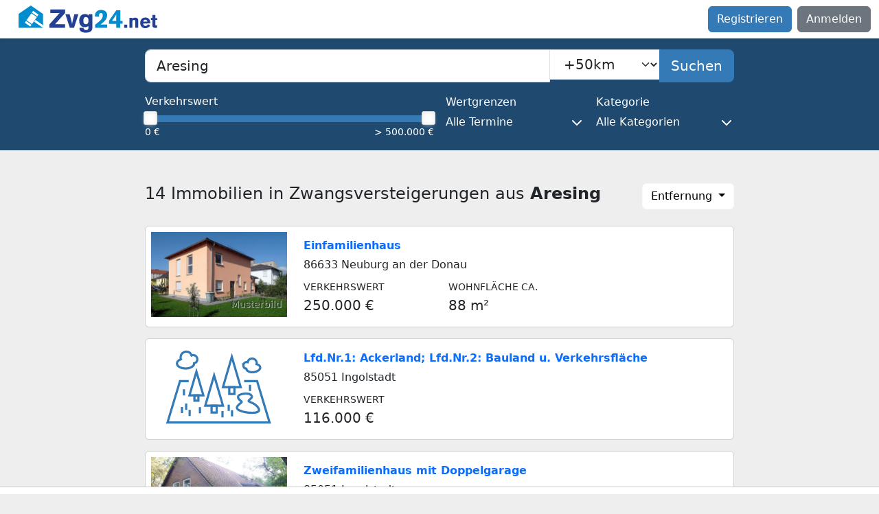

--- FILE ---
content_type: text/html; charset=utf-8
request_url: https://www.zvg24.net/zwangsversteigerung/aresing
body_size: 8186
content:
<!doctype html>
<html lang="de" data-env="production">
<head>
  <meta charset="utf-8">
  <title>Zwangsversteigerungen: Immobilien in Aresing | Zvg24</title>
  <meta name="description" content="Immobilien in Zwangsversteigerung in Aresing. ✓ Bis zu 50 % unter dem Verkehrswert ✓ Daten wie Versteigerungstermin und Adresse bequem per E-Mail">
  <meta name="keywords" content="Immobilien, Zwangsversteigerung Aresing">
  <meta name="robots" content="index, follow">
  <meta name="viewport" content="width=device-width, initial-scale=1">
  <meta name="google-site-verification" content="AOEeSppgHzPn6X7rP6nJWdAnCMhxabDWhd6eofYC_I4">
  <!--  <meta property="og:title" content="">-->
  <!--  <meta property="og:type" content="">-->
  <!--  <meta property="og:url" content="">-->
  <!--  <meta property="og:image" content="">-->
  <meta name="csrf-param" content="authenticity_token" />
<meta name="csrf-token" content="Sii4kPjdxqd_rXI37CnTZReVI94L9a1TninwmmKlRcLAqtEDHPIP5cKRlPEQtahZ2OzEj7_RluoBxThz_DG6HA" />
  
  <link rel="canonical" href="https://www.zvg24.net/zwangsversteigerung/aresing">
  <link rel="alternate" href="https://www.zvg24.net/zwangsversteigerung/aresing" hreflang="de-de">
  <!--  <link rel="icon" href="/favicon.ico" sizes="any">-->
  <!--  <link rel="icon" href="/icon.svg" type="image/svg+xml">-->
  <!--  <link rel="apple-touch-icon" href="icon.png">-->
  <link rel="stylesheet" href="/assets/application-32db2253984a79b05ebf47e2e43b2bc29ab571c0721061905c9544c35bb81408.css" data-turbo-track="reload" />
  <script src="/assets/application-077244ced0291af6d78dd19aa3f3e983353bb31b6f370f3afe3ceff838ee10da.js" data-turbo-track="reload" defer="defer"></script>
  <script src="https://tags.refinery89.com/zvg24net.js" async></script>
    <script>
      document.addEventListener('turbo:load', function () {
          Array.prototype.forEach.call(document.querySelectorAll('#dropdown_order a'), function (element, _index) {
              element.addEventListener('click', function (event) {
                  event.preventDefault();
                  document.getElementById('search_form_order').value = this.dataset.order;
                  document.getElementById('auctions_form').requestSubmit();
              })
          });
      });
  </script>

  <link rel="manifest" href="/assets/manifest-7136264d6d3358540845a7bc0b25941ebfd8615d5400b28eed5de0a7fc41f343.json">
  <meta name="theme-color" content="#337ab7">
  <!-- Google Tag Manager @formatter:off -->
<script>
    window.dataLayer = window.dataLayer || [];
    function gtag() { dataLayer.push(arguments); }
    gtag('consent', 'default', {
        'ad_user_data': 'denied',
        'ad_personalization': 'denied',
        'ad_storage': 'denied',
        'analytics_storage': 'denied'
    });
    gtag('consent', 'update', {
        'ad_user_data': 'granted',
        'ad_personalization': 'granted',
        'ad_storage': 'granted',
        'analytics_storage': 'granted'
    });
</script>
<script>
    (function(w,d,s,l,i){w[l]=w[l]||[];w[l].push({'gtm.start':
        new Date().getTime(),event:'gtm.js'});var f=d.getElementsByTagName(s)[0],
    j=d.createElement(s),dl=l!='dataLayer'?'&l='+l:'';j.async=true;j.src=
    'https://www.googletagmanager.com/gtm.js?id='+i+dl;f.parentNode.insertBefore(j,f);
})(window,document,'script','dataLayer','GTM-PM5PZ5X');
</script>
<!-- End Google Tag Manager @formatter:on -->

  <script src="https://cdn.botpress.cloud/webchat/v1/inject.js" data-turbo-track="reload"></script>
</head>
<body class="d-flex flex-column h-100" data-controller="bugsnag"
      data-app-version="1.0.01" data-user-id=""
      data-cookie-consent="true" data-turbo="false">
<!-- Google Tag Manager (noscript) @formatter:off -->
<noscript><iframe src="https://www.googletagmanager.com/ns.html?id=GTM-PM5PZ5X" height="0" width="0"
                  style="display:none;visibility:hidden"></iframe></noscript>
<!-- End Google Tag Manager (noscript) @formatter:on -->

<script>window.pushMST_config={"vapidPK":"BPuwvL7K812bOLDiAedm6ESpjRzVznryIxGcyoY-Kq8P7hmB_J75uCGGvlNPCDbafyTvLCDDLo0zwdb_4wBvQjg","enableOverlay":true,"swPath":"/sw.js","i18n":{}};
var pushmasterTag = document.createElement('script');
pushmasterTag.src = "https://cdn.pushmaster-cdn.xyz/scripts/publishers/66b49aa2568f4700088fc3f3/SDK.js";
pushmasterTag.setAttribute('defer','');

var firstScriptTag = document.getElementsByTagName('script')[0];
firstScriptTag.parentNode.insertBefore(pushmasterTag, firstScriptTag);
</script>
<nav class="navbar navbar-expand-lg bg-white shadow-sm">
  <div class="container-fluid">
    <div>
      <div class="sidebar__navbar-toggle d-inline-block">
        <button class="navbar-toggler border-0 rounded-1 px-1 me-2" type="button" data-bs-toggle="offcanvas"
                data-bs-target="#sidebarMenu" aria-controls="sidebarMenu" aria-label="Toggle main menu">
          <span class="navbar-toggler-icon"></span>
          <span class="d-none fs-6 pe-1">Browse</span>
        </button>
      </div>
      <a class="navbar-brand p-0" href="https://www.zvg24.net/">
        <svg height="40" viewBox="-.5 -.2 445 88" width="222" xmlns="http://www.w3.org/2000/svg">
          <title>Zvg24.net Logo</title>
          <path d="m39.1 0-39.1 27v44.4h78.2v-44.4z" fill="#008dd0"/>
          <g fill="#234093">
            <path d="m148.7 12.7v11.5l-32 35.7h31.9v11.6h-50v-11.1l32.5-36.3h-29.8v-11.4z"/>
            <path d="m163.6 28c1.4 5.2 2.8 10.3 4.2 15.5 1 3.7 1.9 7.4 2.6 11.1.3 1.7.7 3.3.9 5 .7-4 1.4-8 2.3-11.9.8-3.6 1.7-7.1 2.7-10.6.7-3 1.5-6.1 2.2-9.1h13.1l-14.1 43.4h-13.4l-14.1-43.4z"/>
            <path d="m224.3 27.9h12.1v41.8c-.1 1.2-.1 2.3-.2 3.5-.2 2.2-.9 6.9-6 10.2-5.6 3.6-14.1 3.6-15.4 3.6-8 0-13.3-2.6-15.8-4.7-1-.8-1.6-1.6-1.9-2.1-2.4-3.5-2.2-7.5-2.2-8.8h13.2c.2 2 .2 3.2 1.7 4.7 1 1.2 2.8 2.3 6.2 2.3.4 0 3.8 0 5.7-1.7s1.9-4 1.9-6.3l-.1-4.7c-.5.3-1.5 1.1-2.9 1.8-1.2.6-4.5 1.9-8.5 1.9-7.1 0-18-4.1-18-21 0-11.6 6.2-17.7 10.6-19.7 1.3-.6 4.2-1.5 7.9-1.5 4.6 0 7.7 1.7 9.1 2.7 1 .7 1.6 1.2 2.4 2.1v-4.1zm-13.1 10.1c-4 2.8-3.7 10.1-3.7 10.5 0 1.1.1 2.2.2 3.2.2 2.2 1 8.1 8 8.1 2.7 0 4.2-.9 5.1-1.7 2.6-2.3 2.9-6.5 2.9-9.6 0-2.2-.2-6.1-1.4-8.2-.8-1.4-3-3.6-7.2-3.4-.5-.1-2.4.1-3.9 1.1z"/>
          </g>
          <path d="m283.7 60.8v10.6h-38.7v-9.8c2.1-1.7 4.2-3.2 6.2-4.8 2.3-1.9 4.7-3.9 6.9-5.9 6.4-5.5 11.5-10.4 11.5-19.4 0-2.2-.2-3.4-.5-4.2-.5-1.3-1.7-3.6-5.2-3.6-.6 0-1.8.1-3.2.8-1.8 1.1-2.9 2.8-2.9 7.1 0 1.4.2 2.9.3 4.3l-13.4-.7c-.1-2.2-.6-9.1 4-14.8 4-4.9 9.7-6.3 15.8-6.3 2.2 0 12.1.1 16.7 7.9 2.3 3.8 2.4 7.7 2.4 9.3 0 8.7-4.8 14.4-6.7 16.6-4.6 5.3-9.5 9.1-15.1 13.2z" fill="#008dd0"/>
          <path d="m325.6 49.2h7.5v9.1h-7.5v13.1h-13.1v-13h-22.9l.2-10.1 23.3-33.3h12.6v34.2zm-13 0v-8.3c.2-4.4.3-8.9.5-13.3-2.2 4.4-3.4 6.2-8.4 13.5-1.8 2.7-3.7 5.4-5.5 8.2h13.4z" fill="#008dd0"/>
          <g fill="#234093">
            <path d="m347.9 61.2v10.2h-9.7v-10.2z"/>
            <path d="m383.5 71.4h-9.5v-18c0-2.1-.1-3.7-.4-4.6-.4-1.1-1.6-2.6-4.3-2.6-.4 0-2 0-3.2 1-1.6 1.2-1.8 3.2-1.8 7v17.3h-9.3v-31.9h9.5v2.8c.3-.3.7-.9 1.5-1.4 1.1-.9 3.7-2.2 7.5-2.2.7 0 3.4.1 5.7 1.3 3.9 2.1 4.1 5.7 4.2 9.6v21.7z"/>
            <path d="m399.2 57.4c0 .3-.1 1 .1 1.9.7 3.7 3.4 6.1 7.2 6.1.6 0 1.8-.1 3.1-.6 3.2-1.1 4.6-4.3 5-5.1l7.1 3.7c-1.3 1.9-2 2.8-2.7 3.6-4.7 5.2-10.8 5.6-13.2 5.6-1 0-3.2-.1-5.8-.9-7.1-2.2-10.4-8.4-10.4-15.7 0-2 .2-7.9 4.1-12.5 2-2.2 5.3-5.1 12.3-5.1 2.1 0 8.5.2 12.5 5.8 3.6 5 3.5 11.5 3.5 13zm13.1-5.9c-.1-1-.3-4.2-3.5-5.6-1.3-.6-2.3-.6-2.9-.6-3.7 0-5.5 2.8-6 3.9-.2.6-.4 1.2-.7 2.4z"/>
            <path d="m438 30.3v10h6.2v5.7h-6.2v14.3c-.1 1.3-.1 2 .2 2.6.6 1 2 1 2.2 1 1.1 0 2.2-.1 3.3-.1v7.3c-.6.1-2.8.5-5 .5-.7 0-1.3 0-2-.1-.9-.1-3.7 0-5.8-2-2.4-2.1-2.3-5.4-2.3-8.3v-15.2h-4.6v-5.8h4.7v-10h9.3z"/>
          </g>
          <path d="m53.9 46-4.1 5.8 28.4 19.6v-8.6z" fill="#fff"/>
          <path d="m37.5 67.2 3.9-5.7-17.5-12.2-4 5.7zm5.5-7.9 15.5-22.4-17.6-12.1-15.5 22.3zm-.6-36.7 17.6 12.1 3.9-5.7-17.6-12.1z" fill="#fff"/>
        </svg>
</a>    </div>
    <ul class="navbar-nav d-none d-lg-flex">
        <a class="btn btn-primary me-2" href="https://www.zvg24.net/register">Registrieren</a>
        <a class="btn btn-secondary" href="https://www.zvg24.net/login">Anmelden</a>
    </ul>
  </div>
</nav>
<div class="offcanvas offcanvas-start d-flex" tabindex="-1" id="sidebarMenu"
     aria-labelledby="sidebarMenuLabel">
  <div class="offcanvas-header">
    <a class="link-unstyled" href="https://www.zvg24.net/">
      <div class="offcanvas-title" id="sidebarMenuLabel">
        <svg height="40" viewBox="-.5 -.2 445 88" width="222" xmlns="http://www.w3.org/2000/svg">
          <title>Zvg24.net Logo</title>
          <path d="m39.1 0-39.1 27v44.4h78.2v-44.4z" fill="#008dd0"/>
          <g fill="#234093">
            <path d="m148.7 12.7v11.5l-32 35.7h31.9v11.6h-50v-11.1l32.5-36.3h-29.8v-11.4z"/>
            <path d="m163.6 28c1.4 5.2 2.8 10.3 4.2 15.5 1 3.7 1.9 7.4 2.6 11.1.3 1.7.7 3.3.9 5 .7-4 1.4-8 2.3-11.9.8-3.6 1.7-7.1 2.7-10.6.7-3 1.5-6.1 2.2-9.1h13.1l-14.1 43.4h-13.4l-14.1-43.4z"/>
            <path d="m224.3 27.9h12.1v41.8c-.1 1.2-.1 2.3-.2 3.5-.2 2.2-.9 6.9-6 10.2-5.6 3.6-14.1 3.6-15.4 3.6-8 0-13.3-2.6-15.8-4.7-1-.8-1.6-1.6-1.9-2.1-2.4-3.5-2.2-7.5-2.2-8.8h13.2c.2 2 .2 3.2 1.7 4.7 1 1.2 2.8 2.3 6.2 2.3.4 0 3.8 0 5.7-1.7s1.9-4 1.9-6.3l-.1-4.7c-.5.3-1.5 1.1-2.9 1.8-1.2.6-4.5 1.9-8.5 1.9-7.1 0-18-4.1-18-21 0-11.6 6.2-17.7 10.6-19.7 1.3-.6 4.2-1.5 7.9-1.5 4.6 0 7.7 1.7 9.1 2.7 1 .7 1.6 1.2 2.4 2.1v-4.1zm-13.1 10.1c-4 2.8-3.7 10.1-3.7 10.5 0 1.1.1 2.2.2 3.2.2 2.2 1 8.1 8 8.1 2.7 0 4.2-.9 5.1-1.7 2.6-2.3 2.9-6.5 2.9-9.6 0-2.2-.2-6.1-1.4-8.2-.8-1.4-3-3.6-7.2-3.4-.5-.1-2.4.1-3.9 1.1z"/>
          </g>
          <path d="m283.7 60.8v10.6h-38.7v-9.8c2.1-1.7 4.2-3.2 6.2-4.8 2.3-1.9 4.7-3.9 6.9-5.9 6.4-5.5 11.5-10.4 11.5-19.4 0-2.2-.2-3.4-.5-4.2-.5-1.3-1.7-3.6-5.2-3.6-.6 0-1.8.1-3.2.8-1.8 1.1-2.9 2.8-2.9 7.1 0 1.4.2 2.9.3 4.3l-13.4-.7c-.1-2.2-.6-9.1 4-14.8 4-4.9 9.7-6.3 15.8-6.3 2.2 0 12.1.1 16.7 7.9 2.3 3.8 2.4 7.7 2.4 9.3 0 8.7-4.8 14.4-6.7 16.6-4.6 5.3-9.5 9.1-15.1 13.2z" fill="#008dd0"/>
          <path d="m325.6 49.2h7.5v9.1h-7.5v13.1h-13.1v-13h-22.9l.2-10.1 23.3-33.3h12.6v34.2zm-13 0v-8.3c.2-4.4.3-8.9.5-13.3-2.2 4.4-3.4 6.2-8.4 13.5-1.8 2.7-3.7 5.4-5.5 8.2h13.4z" fill="#008dd0"/>
          <g fill="#234093">
            <path d="m347.9 61.2v10.2h-9.7v-10.2z"/>
            <path d="m383.5 71.4h-9.5v-18c0-2.1-.1-3.7-.4-4.6-.4-1.1-1.6-2.6-4.3-2.6-.4 0-2 0-3.2 1-1.6 1.2-1.8 3.2-1.8 7v17.3h-9.3v-31.9h9.5v2.8c.3-.3.7-.9 1.5-1.4 1.1-.9 3.7-2.2 7.5-2.2.7 0 3.4.1 5.7 1.3 3.9 2.1 4.1 5.7 4.2 9.6v21.7z"/>
            <path d="m399.2 57.4c0 .3-.1 1 .1 1.9.7 3.7 3.4 6.1 7.2 6.1.6 0 1.8-.1 3.1-.6 3.2-1.1 4.6-4.3 5-5.1l7.1 3.7c-1.3 1.9-2 2.8-2.7 3.6-4.7 5.2-10.8 5.6-13.2 5.6-1 0-3.2-.1-5.8-.9-7.1-2.2-10.4-8.4-10.4-15.7 0-2 .2-7.9 4.1-12.5 2-2.2 5.3-5.1 12.3-5.1 2.1 0 8.5.2 12.5 5.8 3.6 5 3.5 11.5 3.5 13zm13.1-5.9c-.1-1-.3-4.2-3.5-5.6-1.3-.6-2.3-.6-2.9-.6-3.7 0-5.5 2.8-6 3.9-.2.6-.4 1.2-.7 2.4z"/>
            <path d="m438 30.3v10h6.2v5.7h-6.2v14.3c-.1 1.3-.1 2 .2 2.6.6 1 2 1 2.2 1 1.1 0 2.2-.1 3.3-.1v7.3c-.6.1-2.8.5-5 .5-.7 0-1.3 0-2-.1-.9-.1-3.7 0-5.8-2-2.4-2.1-2.3-5.4-2.3-8.3v-15.2h-4.6v-5.8h4.7v-10h9.3z"/>
          </g>
          <path d="m53.9 46-4.1 5.8 28.4 19.6v-8.6z" fill="#fff"/>
          <path d="m37.5 67.2 3.9-5.7-17.5-12.2-4 5.7zm5.5-7.9 15.5-22.4-17.6-12.1-15.5 22.3zm-.6-36.7 17.6 12.1 3.9-5.7-17.6-12.1z" fill="#fff"/>
        </svg>
      </div>
</a>    <button type="button" class="btn-close" data-bs-dismiss="offcanvas" data-bs-target="#sidebarMenu"
            aria-label="Close"></button>
  </div>
  <div class="offcanvas-body ps-0 d-flex flex-column w-100 justify-content-between">
      <ul class="nav flex-column">
        <li class="nav-item"><a class="nav-link" href="https://www.zvg24.net/register">Registrieren</a></li>
        <li class="nav-item"><a class="nav-link" href="https://www.zvg24.net/login">Anmelden</a></li>
      </ul>
  </div>
</div>
<main id="main" class="flex-shrink-0">
  
<section class="py-3 bg-zvg24-secondary mb-5">
  <div class="container">
    <form id="auctions_form" data-controller="typeahead auto-submit" data-typeahead-url="https://www.zvg24.net/typeaheads/geos_courts" action="https://www.zvg24.net/searches" accept-charset="UTF-8" method="get">
      <input data-target="typeahead.locationId" autocomplete="off" type="hidden" value="378" name="search_form[location_id]" id="search_form_location_id" />
      <input autocomplete="off" type="hidden" name="search_form[order]" id="search_form_order" />
      <label class="sr-only" for="search_form_search">PLZ, Ort oder Bundesland</label>
      <div class="input-group input-group-lg mb-3">
        <input value="Aresing" placeholder="PLZ, Ort oder Bundesland" class="form-control form-control-lg rounded-end-0" data-typeahead-target="searchInput" aria-expanded="false" type="text" name="search_form[search]" id="search_form_search" />
          <div>
            <label class="sr-only" for="search_form_radius">Suchradius</label>
            <select class="form-select form-select-lg rounded-start-0 rounded-end-md-0" data-action="auto-submit#handleSubmit" name="search_form[radius]" id="search_form_radius"><option value="5">+5km</option>
<option value="10">+10km</option>
<option value="25">+25km</option>
<option selected="selected" value="50">+50km</option>
<option value="100">+100km</option>
<option value="250">+250km</option></select>
          </div>
        <button name="button" type="submit" class="btn btn-primary d-none d-md-block"><span class="show-when-enabled">Suchen</span><span class="show-when-disabled">Suchen...</span></button>
      </div>
      <div class="row g-3">
        <div class="col-md-6">
          <div class="field" data-controller="slider" data-slider-fire-search-form-id="auctions_form">
            <label class="form-label text-white" for="search_form_min_range">Verkehrswert</label>
            <div class="mx-2">
              <input data-slider-target="minRangeInput" autocomplete="off" type="hidden" value="0" name="search_form[min_range]" id="search_form_min_range" />
              <input data-slider-target="maxRangeInput" autocomplete="off" type="hidden" value="500000" name="search_form[max_range]" id="search_form_max_range" />
              <div data-slider-target="rangeSlider"></div>
            </div>
            <div class="form-text d-flex justify-content-between text-white">
              <span data-slider-target="minRangeLabel"></span>
              <span data-slider-target="maxRangeLabel"></span>
            </div>
          </div>
        </div>
        <div class="col-md-3">
          <div class="dropdown">
            <button class="btn w-100 p-0 text-start text-white" type="button" id="limitDropdownMenuButton"
                    data-bs-toggle="dropdown" data-boundary="window" aria-expanded="false">
              <span class="d-inline-block h6 mb-2">Wertgrenzen</span>
              <span class="d-flex justify-content-between align-items-center">
                Alle Termine <i class="fa-solid fa-chevron-down fa-fw"></i>
              </span>
            </button>
            <div class="dropdown-menu p-3" aria-labelledby="limitDropdownMenuButton">
              <div class="form-check mb-2">
                <input class="form-check-input" data-action="auto-submit#handleSubmit" type="radio" value="2" checked="checked" name="search_form[limit]" id="search_form_limit_2" />
                <label class="form-check-label" for="search_form_limit_2">Alle Termine</label>
              </div>
              <div class="form-check mb-2">
                <input class="form-check-input" data-action="auto-submit#handleSubmit" type="radio" value="0" name="search_form[limit]" id="search_form_limit_0" />
                <label class="form-check-label" for="search_form_limit_0">Wertgrenzen gelten</label>
              </div>
              <div class="form-check">
                <input class="form-check-input" data-action="auto-submit#handleSubmit" type="radio" value="1" name="search_form[limit]" id="search_form_limit_1" />
                <label class="form-check-label" for="search_form_limit_1">Wertgrenzen aufgehoben</label>
              </div>
            </div>
          </div>
        </div>
        <div class="col-md-3">
          <div class="dropdown">
            <button class="btn w-100 p-0 text-start text-white" type="button" id="categoryDropdownMenuButton"
                    data-bs-toggle="dropdown" data-boundary="window" aria-expanded="false">
              <span class="d-inline-block h6 mb-2">Kategorie</span>
              <span class="d-flex justify-content-between align-items-center">
                Alle Kategorien<i class="fa-solid fa-chevron-down fa-fw"></i>
              </span>
            </button>
            <div class="dropdown-menu p-3" aria-labelledby="categoryDropdownMenuButton">
              <div class="form-check mb-2">
                <input class="form-check-input" data-action="auto-submit#handleSubmit" type="checkbox" value="1" name="search_form[categories][]" id="search_form_categories_1" />
                <label class="form-check-label" for="search_form_categories_1">Haus</label>
              </div>
              <div class="form-check mb-2">
                <input class="form-check-input" data-action="auto-submit#handleSubmit" type="checkbox" value="2" name="search_form[categories][]" id="search_form_categories_2" />
                <label class="form-check-label" for="search_form_categories_2">Wohnung</label>
              </div>
              <div class="form-check mb-2">
                <input class="form-check-input" data-action="auto-submit#handleSubmit" type="checkbox" value="3" name="search_form[categories][]" id="search_form_categories_3" />
                <label class="form-check-label" for="search_form_categories_3">Grundstück</label>
              </div>
              <div class="form-check mb-2">
                <input class="form-check-input" data-action="auto-submit#handleSubmit" type="checkbox" value="4" name="search_form[categories][]" id="search_form_categories_4" />
                <label class="form-check-label" for="search_form_categories_4">Gewerbe</label>
              </div>
              <div class="form-check mb-2">
                <input class="form-check-input" data-action="auto-submit#handleSubmit" type="checkbox" value="16" name="search_form[categories][]" id="search_form_categories_16" />
                <label class="form-check-label" for="search_form_categories_16">Stellplatz/Garage</label>
              </div>
              <div class="form-check">
                <input class="form-check-input" data-action="auto-submit#handleSubmit" type="checkbox" value="19" name="search_form[categories][]" id="search_form_categories_19" />
                <label class="form-check-label" for="search_form_categories_19">Sonstiges</label>
              </div>
            </div>
          </div>
        </div>
      </div>
</form>  </div>
</section>
<section class="pb-5">
  <div class="container">
    <div class="row align-items-center mb-4">
      <div class="col"><h1 class="h4">14 Immobilien in Zwangsversteigerungen aus <strong>Aresing</strong></h1></div>
      <div class="col-auto text-end">
        <div class="dropdown">
          <button class="btn btn-light bg-white dropdown-toggle" type="button" id="dropdownSortLink"
                  data-bs-toggle="dropdown" aria-expanded="false">
            Entfernung
          </button>
          <div class="dropdown-menu dropdown-menu-end" id="dropdown_order" aria-labelledby="dropdownSortLink">
              <a href="#" class="dropdown-item active" role="button"
                 data-order="0">
                Entfernung
              </a>
            <a href="#" class="dropdown-item "
               role="button" data-order="1">
              Neueste
            </a>
            <a href="#" class="dropdown-item " role="button" data-order="2">
              Niedrige Preise
            </a>
            <a href="#" class="dropdown-item " role="button" data-order="3">
              Hohe Preise
            </a>
            <a href="#" class="dropdown-item " role="button" data-order="4">
              Bald endend
            </a>
          </div>
        </div>
      </div>
    </div>
    <div class="position-relative">
        <div class="zvg_card card mb-3">
  <div class="row g-0">
    <div class="col-md-3">
      <a href="https://www.zvg24.net/zwangsversteigerung/amtsgericht/ingolstadt/k-77-21/55169">
        <div class="position-relative text-body"><img alt="Zwangsversteigerung Einfamilienhaus in 86633 Neuburg an der Donau" title="Zwangsversteigerung Einfamilienhaus in 86633 Neuburg an der Donau" loading="lazy" decoding="async" class="card-img img-fluid" width="800" height="500" src="/assets/objecttypes/house/average/example_1-8e1e72a9a389052a18da303d72c422171c0f2614232125bb2807c2d8fbd1dcb0.jpg" /><span class="sample-image small">Musterbild</span></div>
</a>    </div>
    <div class="col-md-9">
      <div class="card-body d-flex flex-column justify-content-center">
        <div class="row">
          <div class="col-10">
            <div class="card-title fw-bold mb-1 hyphens-auto">
              <a class="text-decoration-none" href="https://www.zvg24.net/zwangsversteigerung/amtsgericht/ingolstadt/k-77-21/55169">Einfamilienhaus</a>
            </div>
            <p class="mb-2">86633 Neuburg an der Donau</p>
          </div>
          <div class="col-2 d-flex justify-content-end">
          </div>
        </div>
        <div class="row">
          <div class="col">
              <div>
                <p class="mb-0 fw-light text-uppercase"><small>Verkehrswert</small></p>
                <p class="mb-0 fs-5">250.000 €</p>
              </div>
          </div>
          <div class="col">
              <div>
                <p class="mb-0 fw-light text-uppercase"><small>Wohnfläche ca.</small></p>
                <p class="mb-0 fs-5">88 m²</p>
              </div>
          </div>
          <div class="col">
          </div>
        </div>
      </div>
    </div>
  </div>
</div>

        <div class="zvg_card card mb-3">
  <div class="row g-0">
    <div class="col-md-3">
      <a href="https://www.zvg24.net/zwangsversteigerung/amtsgericht/ingolstadt/k-72-24/59361">
        <img alt="Zwangsversteigerung Lfd.Nr.1: Ackerland; Lfd.Nr.2: Bauland u. Verkehrsfläche in 85051 Ingolstadt" title="Zwangsversteigerung Lfd.Nr.1: Ackerland; Lfd.Nr.2: Bauland u. Verkehrsfläche in 85051 Ingolstadt" loading="lazy" decoding="async" class="card-img img-fluid" width="800" height="500" src="/assets/objecttypes/land-d865f58ba706ff20de6322892d2f551eff8e67ad8395102255250a204acd5c13.svg" />
</a>    </div>
    <div class="col-md-9">
      <div class="card-body d-flex flex-column justify-content-center">
        <div class="row">
          <div class="col-10">
            <div class="card-title fw-bold mb-1 hyphens-auto">
              <a class="text-decoration-none" href="https://www.zvg24.net/zwangsversteigerung/amtsgericht/ingolstadt/k-72-24/59361">Lfd.Nr.1: Ackerland; Lfd.Nr.2: Bauland u. Verkehrsfläche</a>
            </div>
            <p class="mb-2">85051 Ingolstadt</p>
          </div>
          <div class="col-2 d-flex justify-content-end">
          </div>
        </div>
        <div class="row">
          <div class="col">
              <div>
                <p class="mb-0 fw-light text-uppercase"><small>Verkehrswert</small></p>
                <p class="mb-0 fs-5">116.000 €</p>
              </div>
          </div>
          <div class="col">
          </div>
          <div class="col">
          </div>
        </div>
      </div>
    </div>
  </div>
</div>

          <div class="mb-3">
            
          </div>
        <div class="zvg_card card mb-3">
  <div class="row g-0">
    <div class="col-md-3">
      <a href="https://www.zvg24.net/zwangsversteigerung/amtsgericht/ingolstadt/k-34-24/62809">
        <div class="position-relative text-body"><img alt="Zwangsversteigerung Zweifamilienhaus mit Doppelgarage in 85051 Ingolstadt" title="Zwangsversteigerung Zweifamilienhaus mit Doppelgarage in 85051 Ingolstadt" loading="lazy" decoding="async" class="card-img img-fluid" width="800" height="500" src="/assets/objecttypes/house/expensive/example_3-742bca939774a72d7b4bd8fe4cdb8b3e6006b97a8dd06eef5fe745ecec5faf5e.jpg" /><span class="sample-image small">Musterbild</span></div>
</a>    </div>
    <div class="col-md-9">
      <div class="card-body d-flex flex-column justify-content-center">
        <div class="row">
          <div class="col-10">
            <div class="card-title fw-bold mb-1 hyphens-auto">
              <a class="text-decoration-none" href="https://www.zvg24.net/zwangsversteigerung/amtsgericht/ingolstadt/k-34-24/62809">Zweifamilienhaus mit Doppelgarage</a>
            </div>
            <p class="mb-2">85051 Ingolstadt</p>
          </div>
          <div class="col-2 d-flex justify-content-end">
          </div>
        </div>
        <div class="row">
          <div class="col">
              <div>
                <p class="mb-0 fw-light text-uppercase"><small>Verkehrswert</small></p>
                <p class="mb-0 fs-5">960.000 €</p>
              </div>
          </div>
          <div class="col">
              <div>
                <p class="mb-0 fw-light text-uppercase"><small>Wohnfläche ca.</small></p>
                <p class="mb-0 fs-5">113 m²</p>
              </div>
          </div>
          <div class="col">
          </div>
        </div>
      </div>
    </div>
  </div>
</div>

          <div class="card mb-3">
  <div class="card-body">
    <article class="p-3 text-center">
      <p class="fw-bold">
          Zu dieser Suche können Sie ca. 1 neue Zwangsversteigerungen pro
          Monat erhalten.
      </p>
      <a class="btn btn-warning fw-bold" rel="nofollow" href="https://www.zvg24.net/users/searchagents/new?searchagent%5Bgeo_id%5D=378&amp;searchagent%5Blocation%5D=Aresing&amp;searchagent%5Bmax_price%5D=500000&amp;searchagent%5Bmin_price%5D=0&amp;searchagent%5Bno_limits%5D=2&amp;searchagent%5Bradius%5D=50">Kostenlosen Suchagent einrichten</a>
    </article>
  </div>
</div>

        <div class="zvg_card card mb-3">
  <div class="row g-0">
    <div class="col-md-3">
      <a href="https://www.zvg24.net/zwangsversteigerung/amtsgericht/ingolstadt/k-95-24/63358">
        <div class="position-relative text-body"><img alt="Zwangsversteigerung 1-Zimmer-Eigentumswohnung in 85055 Ingolstadt" title="Zwangsversteigerung 1-Zimmer-Eigentumswohnung in 85055 Ingolstadt" loading="lazy" decoding="async" class="card-img img-fluid" width="800" height="500" src="/assets/objecttypes/flat/cheap/example_4-2fc1a7afe755f2c07c0b9a52502012b55f2d947688bb2432fed4aed4083a6fd0.jpg" /><span class="sample-image small">Musterbild</span></div>
</a>    </div>
    <div class="col-md-9">
      <div class="card-body d-flex flex-column justify-content-center">
        <div class="row">
          <div class="col-10">
            <div class="card-title fw-bold mb-1 hyphens-auto">
              <a class="text-decoration-none" href="https://www.zvg24.net/zwangsversteigerung/amtsgericht/ingolstadt/k-95-24/63358">1-Zimmer-Eigentumswohnung</a>
            </div>
            <p class="mb-2">85055 Ingolstadt</p>
          </div>
          <div class="col-2 d-flex justify-content-end">
          </div>
        </div>
        <div class="row">
          <div class="col">
              <div>
                <p class="mb-0 fw-light text-uppercase"><small>Verkehrswert</small></p>
                <p class="mb-0 fs-5">73.000 €</p>
              </div>
          </div>
          <div class="col">
              <div>
                <p class="mb-0 fw-light text-uppercase"><small>Wohnfläche ca.</small></p>
                <p class="mb-0 fs-5">30 m²</p>
              </div>
          </div>
          <div class="col">
          </div>
        </div>
      </div>
    </div>
  </div>
</div>

        <div class="zvg_card card mb-3">
  <div class="row g-0">
    <div class="col-md-3">
      <a href="https://www.zvg24.net/zwangsversteigerung/amtsgericht/ingolstadt/k-39-24/62610">
        <div class="position-relative text-body"><img alt="Zwangsversteigerung Wohnhaus u. gewerbl. genutztes Grundstück in 85080 Gaimersheim" title="Zwangsversteigerung Wohnhaus u. gewerbl. genutztes Grundstück in 85080 Gaimersheim" loading="lazy" decoding="async" class="card-img img-fluid" width="800" height="500" src="/assets/objecttypes/house/cheap/example_4-4adc9874d61ee53501a42fbd4932a6d3f91e8d3ff4f40a7a065cfa4d2673dce2.jpg" /><span class="sample-image small">Musterbild</span></div>
</a>    </div>
    <div class="col-md-9">
      <div class="card-body d-flex flex-column justify-content-center">
        <div class="row">
          <div class="col-10">
            <div class="card-title fw-bold mb-1 hyphens-auto">
              <a class="text-decoration-none" href="https://www.zvg24.net/zwangsversteigerung/amtsgericht/ingolstadt/k-39-24/62610">Wohnhaus u. gewerbl. genutztes Grundstück</a>
            </div>
            <p class="mb-2">85080 Gaimersheim</p>
          </div>
          <div class="col-2 d-flex justify-content-end">
          </div>
        </div>
        <div class="row">
          <div class="col">
              <div>
                <p class="mb-0 fw-light text-uppercase"><small>Verkehrswert</small></p>
                <p class="mb-0 fs-5">1.500 €</p>
              </div>
          </div>
          <div class="col">
              <div>
                <p class="mb-0 fw-light text-uppercase"><small>Wohnfläche ca.</small></p>
                <p class="mb-0 fs-5">138 m²</p>
              </div>
          </div>
          <div class="col">
              <div>
                <p class="mb-0 fw-light text-uppercase"><small>Grundstücksgröße ca.</small></p>
                <p class="mb-0 fs-5">1.980 m²</p>
              </div>
          </div>
        </div>
      </div>
    </div>
  </div>
</div>

          <div class="mb-3">
            
          </div>
        <div class="zvg_card card mb-3">
  <div class="row g-0">
    <div class="col-md-3">
      <a href="https://www.zvg24.net/zwangsversteigerung/amtsgericht/augsburg/k-67-24/63162">
        <img alt="Zwangsversteigerung Gewerbeeinheit (z.B. Laden, Büro) in 86462 Langweid am Lech" title="Zwangsversteigerung Gewerbeeinheit (z.B. Laden, Büro) in 86462 Langweid am Lech" loading="lazy" decoding="async" class="card-img img-fluid" width="800" height="500" src="/assets/objecttypes/commerce-b337a835d45247ce28e003090f4d98b4405f99ade8d5ed41c7d1332db3616dd0.svg" />
</a>    </div>
    <div class="col-md-9">
      <div class="card-body d-flex flex-column justify-content-center">
        <div class="row">
          <div class="col-10">
            <div class="card-title fw-bold mb-1 hyphens-auto">
              <a class="text-decoration-none" href="https://www.zvg24.net/zwangsversteigerung/amtsgericht/augsburg/k-67-24/63162">Gewerbeeinheit (z.B. Laden, Büro)</a>
            </div>
            <p class="mb-2">86462 Langweid am Lech</p>
          </div>
          <div class="col-2 d-flex justify-content-end">
          </div>
        </div>
        <div class="row">
          <div class="col">
              <div>
                <p class="mb-0 fw-light text-uppercase"><small>Verkehrswert</small></p>
                <p class="mb-0 fs-5">1.820.000 €</p>
              </div>
          </div>
          <div class="col">
              <div>
                <p class="mb-0 fw-light text-uppercase"><small>Wohnfläche ca.</small></p>
                <p class="mb-0 fs-5">3.311 m²</p>
              </div>
          </div>
          <div class="col">
              <div>
                <p class="mb-0 fw-light text-uppercase"><small>Grundstücksgröße ca.</small></p>
                <p class="mb-0 fs-5">6.182 m²</p>
              </div>
          </div>
        </div>
      </div>
    </div>
  </div>
</div>

        <div class="zvg_card card mb-3">
  <div class="row g-0">
    <div class="col-md-3">
      <a href="https://www.zvg24.net/zwangsversteigerung/amtsgericht/landshut/3-k-65-24/62202">
        <div class="position-relative text-body"><img alt="Zwangsversteigerung Sonstiges, Amtsgericht Freising in 85354 Freising" title="Zwangsversteigerung Sonstiges, Amtsgericht Freising in 85354 Freising" loading="lazy" decoding="async" class="card-img img-fluid" width="800" height="500" src="/assets/objecttypes/other/example_1-5cf51f9f6cc4e6ac2a1b18a66891dc23d1e86d88bc5addd4d5d5ce8e0cccc50b.jpg" /><span class="sample-image small">Musterbild</span></div>
</a>    </div>
    <div class="col-md-9">
      <div class="card-body d-flex flex-column justify-content-center">
        <div class="row">
          <div class="col-10">
            <div class="card-title fw-bold mb-1 hyphens-auto">
              <a class="text-decoration-none" href="https://www.zvg24.net/zwangsversteigerung/amtsgericht/landshut/3-k-65-24/62202">Sonstiges, Amtsgericht Freising</a>
            </div>
            <p class="mb-2">85354 Freising</p>
          </div>
          <div class="col-2 d-flex justify-content-end">
          </div>
        </div>
        <div class="row">
          <div class="col">
              <div>
                <p class="mb-0 fw-light text-uppercase"><small>Verkehrswert</small></p>
                <p class="mb-0 fs-5">12.000 €</p>
              </div>
          </div>
          <div class="col">
              <div>
                <p class="mb-0 fw-light text-uppercase"><small>Wohnfläche ca.</small></p>
                <p class="mb-0 fs-5">96 m²</p>
              </div>
          </div>
          <div class="col">
              <div>
                <p class="mb-0 fw-light text-uppercase"><small>Grundstücksgröße ca.</small></p>
                <p class="mb-0 fs-5">23 m²</p>
              </div>
          </div>
        </div>
      </div>
    </div>
  </div>
</div>

        <div class="zvg_card card mb-3">
  <div class="row g-0">
    <div class="col-md-3">
      <a href="https://www.zvg24.net/zwangsversteigerung/amtsgericht/augsburg/k-134-24/60327">
        <div class="position-relative text-body"><img alt="Zwangsversteigerung Räume und Keller in 86154 Augsburg" title="Zwangsversteigerung Räume und Keller in 86154 Augsburg" loading="lazy" decoding="async" class="card-img img-fluid" width="800" height="500" src="/assets/objecttypes/other/example_1-5cf51f9f6cc4e6ac2a1b18a66891dc23d1e86d88bc5addd4d5d5ce8e0cccc50b.jpg" /><span class="sample-image small">Musterbild</span></div>
</a>    </div>
    <div class="col-md-9">
      <div class="card-body d-flex flex-column justify-content-center">
        <div class="row">
          <div class="col-10">
            <div class="card-title fw-bold mb-1 hyphens-auto">
              <a class="text-decoration-none" href="https://www.zvg24.net/zwangsversteigerung/amtsgericht/augsburg/k-134-24/60327">Räume und Keller</a>
            </div>
            <p class="mb-2">86154 Augsburg</p>
          </div>
          <div class="col-2 d-flex justify-content-end">
          </div>
        </div>
        <div class="row">
          <div class="col">
              <div>
                <p class="mb-0 fw-light text-uppercase"><small>Verkehrswert</small></p>
                <p class="mb-0 fs-5">60.000 €</p>
              </div>
          </div>
          <div class="col">
              <div>
                <p class="mb-0 fw-light text-uppercase"><small>Wohnfläche ca.</small></p>
                <p class="mb-0 fs-5">49 m²</p>
              </div>
          </div>
          <div class="col">
          </div>
        </div>
      </div>
    </div>
  </div>
</div>

          <div class="card mb-3">
  <div class="card-body">
    <article class="p-3 text-center">
      <p class="fw-bold">
          Zu dieser Suche können Sie ca. 1 neue Zwangsversteigerungen pro
          Monat erhalten.
      </p>
      <a class="btn btn-warning fw-bold" rel="nofollow" href="https://www.zvg24.net/users/searchagents/new?searchagent%5Bgeo_id%5D=378&amp;searchagent%5Blocation%5D=Aresing&amp;searchagent%5Bmax_price%5D=500000&amp;searchagent%5Bmin_price%5D=0&amp;searchagent%5Bno_limits%5D=2&amp;searchagent%5Bradius%5D=50">Kostenlosen Suchagent einrichten</a>
    </article>
  </div>
</div>

          <div class="mb-3">
            
          </div>
        <div class="zvg_card card mb-3">
  <div class="row g-0">
    <div class="col-md-3">
      <a href="https://www.zvg24.net/zwangsversteigerung/amtsgericht/augsburg/k-98-24/63387">
        <div class="position-relative text-body"><img alt="Zwangsversteigerung Einfamilienhaus in 86156 Augsburg" title="Zwangsversteigerung Einfamilienhaus in 86156 Augsburg" loading="lazy" decoding="async" class="card-img img-fluid" width="800" height="500" src="/assets/objecttypes/house/expensive/example_1-490590c254ecfb2c733fb57362b6535c22086665c157bd1f3433b507f84c96ea.jpg" /><span class="sample-image small">Musterbild</span></div>
</a>    </div>
    <div class="col-md-9">
      <div class="card-body d-flex flex-column justify-content-center">
        <div class="row">
          <div class="col-10">
            <div class="card-title fw-bold mb-1 hyphens-auto">
              <a class="text-decoration-none" href="https://www.zvg24.net/zwangsversteigerung/amtsgericht/augsburg/k-98-24/63387">Einfamilienhaus</a>
            </div>
            <p class="mb-2">86156 Augsburg</p>
          </div>
          <div class="col-2 d-flex justify-content-end">
          </div>
        </div>
        <div class="row">
          <div class="col">
              <div>
                <p class="mb-0 fw-light text-uppercase"><small>Verkehrswert</small></p>
                <p class="mb-0 fs-5">720.000 €</p>
              </div>
          </div>
          <div class="col">
              <div>
                <p class="mb-0 fw-light text-uppercase"><small>Wohnfläche ca.</small></p>
                <p class="mb-0 fs-5">15 m²</p>
              </div>
          </div>
          <div class="col">
              <div>
                <p class="mb-0 fw-light text-uppercase"><small>Grundstücksgröße ca.</small></p>
                <p class="mb-0 fs-5">633 m²</p>
              </div>
          </div>
        </div>
      </div>
    </div>
  </div>
</div>

        <div class="zvg_card card mb-3">
  <div class="row g-0">
    <div class="col-md-3">
      <a href="https://www.zvg24.net/zwangsversteigerung/amtsgericht/landshut/3-k-32-24/57736">
        <div class="position-relative text-body"><img alt="Zwangsversteigerung Eigentumswohnung, Amtsgericht Freising in 85356 Freising" title="Zwangsversteigerung Eigentumswohnung, Amtsgericht Freising in 85356 Freising" loading="lazy" decoding="async" class="card-img img-fluid" width="800" height="500" src="/assets/objecttypes/flat/average/example_4-fd4a9d87b22cfbfcb4099b68da7d1a38409e18d8ead9af3805b89b52f4567b10.jpg" /><span class="sample-image small">Musterbild</span></div>
</a>    </div>
    <div class="col-md-9">
      <div class="card-body d-flex flex-column justify-content-center">
        <div class="row">
          <div class="col-10">
            <div class="card-title fw-bold mb-1 hyphens-auto">
              <a class="text-decoration-none" href="https://www.zvg24.net/zwangsversteigerung/amtsgericht/landshut/3-k-32-24/57736">Eigentumswohnung, Amtsgericht Freising</a>
            </div>
            <p class="mb-2">85356 Freising</p>
          </div>
          <div class="col-2 d-flex justify-content-end">
          </div>
        </div>
        <div class="row">
          <div class="col">
              <div>
                <p class="mb-0 fw-light text-uppercase"><small>Verkehrswert</small></p>
                <p class="mb-0 fs-5">285.000 €</p>
              </div>
          </div>
          <div class="col">
              <div>
                <p class="mb-0 fw-light text-uppercase"><small>Wohnfläche ca.</small></p>
                <p class="mb-0 fs-5">83 m²</p>
              </div>
          </div>
          <div class="col">
          </div>
        </div>
      </div>
    </div>
  </div>
</div>

        <div class="zvg_card card mb-3">
  <div class="row g-0">
    <div class="col-md-3">
      <a href="https://www.zvg24.net/zwangsversteigerung/amtsgericht/augsburg/k-133-24/63378">
        <img alt="Zwangsversteigerung Baugrundstück, Sonstiges in 86485 Biberbach" title="Zwangsversteigerung Baugrundstück, Sonstiges in 86485 Biberbach" loading="lazy" decoding="async" class="card-img img-fluid" width="800" height="500" src="/assets/objecttypes/land-d865f58ba706ff20de6322892d2f551eff8e67ad8395102255250a204acd5c13.svg" />
</a>    </div>
    <div class="col-md-9">
      <div class="card-body d-flex flex-column justify-content-center">
        <div class="row">
          <div class="col-10">
            <div class="card-title fw-bold mb-1 hyphens-auto">
              <a class="text-decoration-none" href="https://www.zvg24.net/zwangsversteigerung/amtsgericht/augsburg/k-133-24/63378">Baugrundstück, Sonstiges</a>
            </div>
            <p class="mb-2">86485 Biberbach</p>
          </div>
          <div class="col-2 d-flex justify-content-end">
          </div>
        </div>
        <div class="row">
          <div class="col">
              <div>
                <p class="mb-0 fw-light text-uppercase"><small>Verkehrswert</small></p>
                <p class="mb-0 fs-5">80.000 €</p>
              </div>
          </div>
          <div class="col">
              <div>
                <p class="mb-0 fw-light text-uppercase"><small>Wohnfläche ca.</small></p>
                <p class="mb-0 fs-5">140 m²</p>
              </div>
          </div>
          <div class="col">
              <div>
                <p class="mb-0 fw-light text-uppercase"><small>Grundstücksgröße ca.</small></p>
                <p class="mb-0 fs-5">267 m²</p>
              </div>
          </div>
        </div>
      </div>
    </div>
  </div>
</div>

        <div class="zvg_card card mb-3">
  <div class="row g-0">
    <div class="col-md-3">
      <a href="https://www.zvg24.net/zwangsversteigerung/amtsgericht/landshut/1-k-41-25/62096">
        <div class="position-relative text-body"><img alt="Zwangsversteigerung Doppelhaushälfte, Amtsgericht Freising in 85375 Neufahrn bei Freising" title="Zwangsversteigerung Doppelhaushälfte, Amtsgericht Freising in 85375 Neufahrn bei Freising" loading="lazy" decoding="async" class="card-img img-fluid" width="800" height="500" src="/assets/objecttypes/house/expensive/example_2-d5d46a554b861af2582bc5065702d10b4e0a89e0f6b3171362b863758fe33b54.jpg" /><span class="sample-image small">Musterbild</span></div>
</a>    </div>
    <div class="col-md-9">
      <div class="card-body d-flex flex-column justify-content-center">
        <div class="row">
          <div class="col-10">
            <div class="card-title fw-bold mb-1 hyphens-auto">
              <a class="text-decoration-none" href="https://www.zvg24.net/zwangsversteigerung/amtsgericht/landshut/1-k-41-25/62096">Doppelhaushälfte, Amtsgericht Freising</a>
            </div>
            <p class="mb-2">85375 Neufahrn bei Freising</p>
          </div>
          <div class="col-2 d-flex justify-content-end">
          </div>
        </div>
        <div class="row">
          <div class="col">
              <div>
                <p class="mb-0 fw-light text-uppercase"><small>Verkehrswert</small></p>
                <p class="mb-0 fs-5">835.000 €</p>
              </div>
          </div>
          <div class="col">
              <div>
                <p class="mb-0 fw-light text-uppercase"><small>Wohnfläche ca.</small></p>
                <p class="mb-0 fs-5">125 m²</p>
              </div>
          </div>
          <div class="col">
          </div>
        </div>
      </div>
    </div>
  </div>
</div>

        <div class="zvg_card card mb-3">
  <div class="row g-0">
    <div class="col-md-3">
      <a href="https://www.zvg24.net/zwangsversteigerung/amtsgericht/augsburg/k-63-23/52332">
        <div class="position-relative text-body"><img alt="Zwangsversteigerung Wohnhaus mit Betriebsgebäude in 86343 Königsbrunn" title="Zwangsversteigerung Wohnhaus mit Betriebsgebäude in 86343 Königsbrunn" loading="lazy" decoding="async" class="card-img img-fluid" width="800" height="500" src="/assets/objecttypes/house/expensive/example_1-490590c254ecfb2c733fb57362b6535c22086665c157bd1f3433b507f84c96ea.jpg" /><span class="sample-image small">Musterbild</span></div>
</a>    </div>
    <div class="col-md-9">
      <div class="card-body d-flex flex-column justify-content-center">
        <div class="row">
          <div class="col-10">
            <div class="card-title fw-bold mb-1 hyphens-auto">
              <a class="text-decoration-none" href="https://www.zvg24.net/zwangsversteigerung/amtsgericht/augsburg/k-63-23/52332">Wohnhaus mit Betriebsgebäude</a>
            </div>
            <p class="mb-2">86343 Königsbrunn</p>
          </div>
          <div class="col-2 d-flex justify-content-end">
          </div>
        </div>
        <div class="row">
          <div class="col">
              <div>
                <p class="mb-0 fw-light text-uppercase"><small>Verkehrswert</small></p>
                <p class="mb-0 fs-5">920.000 €</p>
              </div>
          </div>
          <div class="col">
              <div>
                <p class="mb-0 fw-light text-uppercase"><small>Wohnfläche ca.</small></p>
                <p class="mb-0 fs-5">600 m²</p>
              </div>
          </div>
          <div class="col">
              <div>
                <p class="mb-0 fw-light text-uppercase"><small>Grundstücksgröße ca.</small></p>
                <p class="mb-0 fs-5">2.616 m²</p>
              </div>
          </div>
        </div>
      </div>
    </div>
  </div>
</div>

        <div class="zvg_card card mb-3">
  <div class="row g-0">
    <div class="col-md-3">
      <a href="https://www.zvg24.net/zwangsversteigerung/amtsgericht/augsburg/k-141-24/59869">
        <img alt="Zwangsversteigerung Einfamilienhaus, land- und forstwirtschaftlich genutztes Grundstück in 86465 Welden" title="Zwangsversteigerung Einfamilienhaus, land- und forstwirtschaftlich genutztes Grundstück in 86465 Welden" loading="lazy" decoding="async" class="card-img img-fluid" width="800" height="500" src="/assets/objecttypes/land-d865f58ba706ff20de6322892d2f551eff8e67ad8395102255250a204acd5c13.svg" />
</a>    </div>
    <div class="col-md-9">
      <div class="card-body d-flex flex-column justify-content-center">
        <div class="row">
          <div class="col-10">
            <div class="card-title fw-bold mb-1 hyphens-auto">
              <a class="text-decoration-none" href="https://www.zvg24.net/zwangsversteigerung/amtsgericht/augsburg/k-141-24/59869">Einfamilienhaus, land- und forstwirtschaftlich genutztes Grundstück</a>
            </div>
            <p class="mb-2">86465 Welden</p>
          </div>
          <div class="col-2 d-flex justify-content-end">
          </div>
        </div>
        <div class="row">
          <div class="col">
              <div>
                <p class="mb-0 fw-light text-uppercase"><small>Verkehrswert</small></p>
                <p class="mb-0 fs-5">316.000 €</p>
              </div>
          </div>
          <div class="col">
              <div>
                <p class="mb-0 fw-light text-uppercase"><small>Wohnfläche ca.</small></p>
                <p class="mb-0 fs-5">190 m²</p>
              </div>
          </div>
          <div class="col">
              <div>
                <p class="mb-0 fw-light text-uppercase"><small>Grundstücksgröße ca.</small></p>
                <p class="mb-0 fs-5">7.131 m²</p>
              </div>
          </div>
        </div>
      </div>
    </div>
  </div>
</div>

      
        <div class="adsense_sidebar">
          <div class="adsense_sidebar__inner">
            
          </div>
        </div>
    </div>
  </div>
</section>
<section class="pb-5">
  <div class="container">
    <p class="text-center">
      <small>
        Suche nach Ort:
        <a href="https://www.zvg24.net/zwangsversteigerung/biberbach">Zwangsversteigerung Biberbach</a>, <a href="https://www.zvg24.net/zwangsversteigerung/gaimersheim">Zwangsversteigerung Gaimersheim</a>, <a href="https://www.zvg24.net/zwangsversteigerung/heretsried">Zwangsversteigerung Heretsried</a>, <a href="https://www.zvg24.net/zwangsversteigerung/koenigsbrunn">Zwangsversteigerung Königsbrunn</a>, <a href="https://www.zvg24.net/zwangsversteigerung/langweid-am-lech">Zwangsversteigerung Langweid am Lech</a>, <a href="https://www.zvg24.net/zwangsversteigerung/muenchen-flughafen">Zwangsversteigerung München-Flughafen</a>, <a href="https://www.zvg24.net/zwangsversteigerung/neuburg-an-der-donau">Zwangsversteigerung Neuburg an der Donau</a>, <a href="https://www.zvg24.net/zwangsversteigerung/neufahrn-bei-freising">Zwangsversteigerung Neufahrn bei Freising</a>, <a href="https://www.zvg24.net/zwangsversteigerung/ingolstadt">Zwangsversteigerung Ingolstadt</a>, <a href="https://www.zvg24.net/zwangsversteigerung/freising">Zwangsversteigerung Freising</a>, <a href="https://www.zvg24.net/zwangsversteigerung/augsburg">Zwangsversteigerung Augsburg</a>
      </small>
    </p>
    <p class="text-center">
      <small>
        Suche nach Amtsgericht:
        <a href="https://www.zvg24.net/amtsgericht/augsburg">Amtsgericht Augsburg</a>, <a href="https://www.zvg24.net/amtsgericht/ingolstadt">Amtsgericht Ingolstadt</a>, <a href="https://www.zvg24.net/amtsgericht/landshut">Amtsgericht Landshut</a>
      </small>
    </p>
  </div>
</section>

</main>
<footer class="mt-auto pt-5 bg-white">
  <div class="container">
    <div class="row">
      <div class="col-6 col-md-3 mb-3">
        <p class="h5">Rechtliches</p>
        <ul class="nav flex-column">
          <li class="nav-item mb-2"><a class="nav-link p-0 text-muted" href="https://www.zvg24.net/impressum">Impressum</a></li>
          <li class="nav-item mb-2"><a class="nav-link p-0 text-muted" href="https://www.zvg24.net/agb">AGB</a></li>
          <li class="nav-item mb-2">
            <a class="nav-link p-0 text-muted" href="https://www.zvg24.net/datenschutz">Datenschutz</a>
          </li>
        </ul>
      </div>
      <div class="col-6 col-md-3 mb-3">
        <p class="h5">Angebot</p>
        <ul class="nav flex-column">
          <li class="nav-item mb-2">
            <a class="nav-link p-0 text-muted hyphens-auto" href="https://www.zvg24.net/rechner/baufinanzierung">Baufinanzierungsvergleich</a>
          </li>
          <li class="nav-item mb-2">
            <a class="nav-link p-0 text-muted" href="https://www.zvg24.net/ratgeber/ablauf-einer-zwangsversteigerung">Ablauf einer ZVG</a>
          </li>
        </ul>
      </div>
      <div class="col-6 col-md-3 mb-3">
        <p class="h5">Wissen</p>
        <ul class="nav flex-column">
          <li class="nav-item mb-2"><a class="nav-link p-0 text-muted" href="https://www.zvg24.net/ratgeber">Ratgeber</a></li>
          <li class="nav-item mb-2"><a class="nav-link p-0 text-muted" href="https://www.zvg24.net/glossar">Glossar</a></li>
          <li class="nav-item mb-2"><a class="nav-link p-0 text-muted" href="https://www.zvg24.net/blog">Blog</a></li>
        </ul>
      </div>
    </div>
    <div class="d-flex flex-column flex-sm-row justify-content-between pt-4 my-4 border-top">
      <p>
        <i class="fa-regular fa-copyright fa-fw"></i> 2026
        <a target="blank" href="https://codemi.de">Codemi GmbH</a> &middot; Alle Angaben ohne Gewähr
      </p>
    </div>
  </div>
</footer>
<div id="flashNotices" class="toast-container position-fixed bottom-0 end-0 p-3">
  
</div>

</body>
</html>


--- FILE ---
content_type: application/javascript; charset=utf-8
request_url: https://www.zvg24.net/assets/application-077244ced0291af6d78dd19aa3f3e983353bb31b6f370f3afe3ceff838ee10da.js
body_size: 100400
content:
(()=>{var na=Object.create;var p6=Object.defineProperty;var oa=Object.getOwnPropertyDescriptor;var la=Object.getOwnPropertyNames;var fa=Object.getPrototypeOf,ua=Object.prototype.hasOwnProperty;var ha=(a,e,c)=>e in a?p6(a,e,{enumerable:!0,configurable:!0,writable:!0,value:c}):a[e]=c;var _1=(a,e)=>()=>(a&&(e=a(a=0)),e);var E2=(a,e)=>()=>(e||a((e={exports:{}}).exports,e),e.exports),ma=(a,e)=>{for(var c in e)p6(a,c,{get:e[c],enumerable:!0})},da=(a,e,c,t)=>{if(e&&typeof e=="object"||typeof e=="function")for(let r of la(e))!ua.call(a,r)&&r!==c&&p6(a,r,{get:()=>e[r],enumerable:!(t=oa(e,r))||t.enumerable});return a};var P1=(a,e,c)=>(c=a!=null?na(fa(a)):{},da(e||!a||!a.__esModule?p6(c,"default",{value:a,enumerable:!0}):c,a));var v1=(a,e,c)=>(ha(a,typeof e!="symbol"?e+"":e,c),c);var l4,k6=_1(()=>{l4={logger:self.console,WebSocket:self.WebSocket}});var b2,$4=_1(()=>{k6();b2={log(...a){this.enabled&&(a.push(Date.now()),l4.logger.log("[ActionCable]",...a))}}});var b3,E6,S3,T6,h8=_1(()=>{$4();b3=()=>new Date().getTime(),E6=a=>(b3()-a)/1e3,S3=class{constructor(e){this.visibilityDidChange=this.visibilityDidChange.bind(this),this.connection=e,this.reconnectAttempts=0}start(){this.isRunning()||(this.startedAt=b3(),delete this.stoppedAt,this.startPolling(),addEventListener("visibilitychange",this.visibilityDidChange),b2.log(`ConnectionMonitor started. stale threshold = ${this.constructor.staleThreshold} s`))}stop(){this.isRunning()&&(this.stoppedAt=b3(),this.stopPolling(),removeEventListener("visibilitychange",this.visibilityDidChange),b2.log("ConnectionMonitor stopped"))}isRunning(){return this.startedAt&&!this.stoppedAt}recordPing(){this.pingedAt=b3()}recordConnect(){this.reconnectAttempts=0,this.recordPing(),delete this.disconnectedAt,b2.log("ConnectionMonitor recorded connect")}recordDisconnect(){this.disconnectedAt=b3(),b2.log("ConnectionMonitor recorded disconnect")}startPolling(){this.stopPolling(),this.poll()}stopPolling(){clearTimeout(this.pollTimeout)}poll(){this.pollTimeout=setTimeout(()=>{this.reconnectIfStale(),this.poll()},this.getPollInterval())}getPollInterval(){let{staleThreshold:e,reconnectionBackoffRate:c}=this.constructor,t=Math.pow(1+c,Math.min(this.reconnectAttempts,10)),s=(this.reconnectAttempts===0?1:c)*Math.random();return e*1e3*t*(1+s)}reconnectIfStale(){this.connectionIsStale()&&(b2.log(`ConnectionMonitor detected stale connection. reconnectAttempts = ${this.reconnectAttempts}, time stale = ${E6(this.refreshedAt)} s, stale threshold = ${this.constructor.staleThreshold} s`),this.reconnectAttempts++,this.disconnectedRecently()?b2.log(`ConnectionMonitor skipping reopening recent disconnect. time disconnected = ${E6(this.disconnectedAt)} s`):(b2.log("ConnectionMonitor reopening"),this.connection.reopen()))}get refreshedAt(){return this.pingedAt?this.pingedAt:this.startedAt}connectionIsStale(){return E6(this.refreshedAt)>this.constructor.staleThreshold}disconnectedRecently(){return this.disconnectedAt&&E6(this.disconnectedAt)<this.constructor.staleThreshold}visibilityDidChange(){document.visibilityState==="visible"&&setTimeout(()=>{(this.connectionIsStale()||!this.connection.isOpen())&&(b2.log(`ConnectionMonitor reopening stale connection on visibilitychange. visibilityState = ${document.visibilityState}`),this.connection.reopen())},200)}};S3.staleThreshold=6;S3.reconnectionBackoffRate=.15;T6=S3});var y3,m8=_1(()=>{y3={message_types:{welcome:"welcome",disconnect:"disconnect",ping:"ping",confirmation:"confirm_subscription",rejection:"reject_subscription"},disconnect_reasons:{unauthorized:"unauthorized",invalid_request:"invalid_request",server_restart:"server_restart"},default_mount_path:"/cable",protocols:["actioncable-v1-json","actioncable-unsupported"]}});var x3,_6,gt,C5,w3,P6,d8=_1(()=>{k6();h8();m8();$4();({message_types:x3,protocols:_6}=y3),gt=_6.slice(0,_6.length-1),C5=[].indexOf,w3=class{constructor(e){this.open=this.open.bind(this),this.consumer=e,this.subscriptions=this.consumer.subscriptions,this.monitor=new T6(this),this.disconnected=!0}send(e){return this.isOpen()?(this.webSocket.send(JSON.stringify(e)),!0):!1}open(){return this.isActive()?(b2.log(`Attempted to open WebSocket, but existing socket is ${this.getState()}`),!1):(b2.log(`Opening WebSocket, current state is ${this.getState()}, subprotocols: ${_6}`),this.webSocket&&this.uninstallEventHandlers(),this.webSocket=new l4.WebSocket(this.consumer.url,_6),this.installEventHandlers(),this.monitor.start(),!0)}close({allowReconnect:e}={allowReconnect:!0}){if(e||this.monitor.stop(),this.isOpen())return this.webSocket.close()}reopen(){if(b2.log(`Reopening WebSocket, current state is ${this.getState()}`),this.isActive())try{return this.close()}catch(e){b2.log("Failed to reopen WebSocket",e)}finally{b2.log(`Reopening WebSocket in ${this.constructor.reopenDelay}ms`),setTimeout(this.open,this.constructor.reopenDelay)}else return this.open()}getProtocol(){if(this.webSocket)return this.webSocket.protocol}isOpen(){return this.isState("open")}isActive(){return this.isState("open","connecting")}isProtocolSupported(){return C5.call(gt,this.getProtocol())>=0}isState(...e){return C5.call(e,this.getState())>=0}getState(){if(this.webSocket){for(let e in l4.WebSocket)if(l4.WebSocket[e]===this.webSocket.readyState)return e.toLowerCase()}return null}installEventHandlers(){for(let e in this.events){let c=this.events[e].bind(this);this.webSocket[`on${e}`]=c}}uninstallEventHandlers(){for(let e in this.events)this.webSocket[`on${e}`]=function(){}}};w3.reopenDelay=500;w3.prototype.events={message(a){if(!this.isProtocolSupported())return;let{identifier:e,message:c,reason:t,reconnect:r,type:s}=JSON.parse(a.data);switch(s){case x3.welcome:return this.monitor.recordConnect(),this.subscriptions.reload();case x3.disconnect:return b2.log(`Disconnecting. Reason: ${t}`),this.close({allowReconnect:r});case x3.ping:return this.monitor.recordPing();case x3.confirmation:return this.subscriptions.confirmSubscription(e),this.subscriptions.notify(e,"connected");case x3.rejection:return this.subscriptions.reject(e);default:return this.subscriptions.notify(e,"received",c)}},open(){if(b2.log(`WebSocket onopen event, using '${this.getProtocol()}' subprotocol`),this.disconnected=!1,!this.isProtocolSupported())return b2.log("Protocol is unsupported. Stopping monitor and disconnecting."),this.close({allowReconnect:!1})},close(a){if(b2.log("WebSocket onclose event"),!this.disconnected)return this.disconnected=!0,this.monitor.recordDisconnect(),this.subscriptions.notifyAll("disconnected",{willAttemptReconnect:this.monitor.isRunning()})},error(){b2.log("WebSocket onerror event")}};P6=w3});var zt,b4,p8=_1(()=>{zt=function(a,e){if(e!=null)for(let c in e){let t=e[c];a[c]=t}return a},b4=class{constructor(e,c={},t){this.consumer=e,this.identifier=JSON.stringify(c),zt(this,t)}perform(e,c={}){return c.action=e,this.send(c)}send(e){return this.consumer.send({command:"message",identifier:this.identifier,data:JSON.stringify(e)})}unsubscribe(){return this.consumer.subscriptions.remove(this)}}});var v8,F6,H8=_1(()=>{$4();v8=class{constructor(e){this.subscriptions=e,this.pendingSubscriptions=[]}guarantee(e){this.pendingSubscriptions.indexOf(e)==-1?(b2.log(`SubscriptionGuarantor guaranteeing ${e.identifier}`),this.pendingSubscriptions.push(e)):b2.log(`SubscriptionGuarantor already guaranteeing ${e.identifier}`),this.startGuaranteeing()}forget(e){b2.log(`SubscriptionGuarantor forgetting ${e.identifier}`),this.pendingSubscriptions=this.pendingSubscriptions.filter(c=>c!==e)}startGuaranteeing(){this.stopGuaranteeing(),this.retrySubscribing()}stopGuaranteeing(){clearTimeout(this.retryTimeout)}retrySubscribing(){this.retryTimeout=setTimeout(()=>{this.subscriptions&&typeof this.subscriptions.subscribe=="function"&&this.pendingSubscriptions.map(e=>{b2.log(`SubscriptionGuarantor resubscribing ${e.identifier}`),this.subscriptions.subscribe(e)})},500)}},F6=v8});var S4,g8=_1(()=>{p8();H8();$4();S4=class{constructor(e){this.consumer=e,this.guarantor=new F6(this),this.subscriptions=[]}create(e,c){let t=e,r=typeof t=="object"?t:{channel:t},s=new b4(this.consumer,r,c);return this.add(s)}add(e){return this.subscriptions.push(e),this.consumer.ensureActiveConnection(),this.notify(e,"initialized"),this.subscribe(e),e}remove(e){return this.forget(e),this.findAll(e.identifier).length||this.sendCommand(e,"unsubscribe"),e}reject(e){return this.findAll(e).map(c=>(this.forget(c),this.notify(c,"rejected"),c))}forget(e){return this.guarantor.forget(e),this.subscriptions=this.subscriptions.filter(c=>c!==e),e}findAll(e){return this.subscriptions.filter(c=>c.identifier===e)}reload(){return this.subscriptions.map(e=>this.subscribe(e))}notifyAll(e,...c){return this.subscriptions.map(t=>this.notify(t,e,...c))}notify(e,c,...t){let r;return typeof e=="string"?r=this.findAll(e):r=[e],r.map(s=>typeof s[c]=="function"?s[c](...t):void 0)}subscribe(e){this.sendCommand(e,"subscribe")&&this.guarantor.guarantee(e)}confirmSubscription(e){b2.log(`Subscription confirmed ${e}`),this.findAll(e).map(c=>this.guarantor.forget(c))}sendCommand(e,c){let{identifier:t}=e;return this.consumer.send({command:c,identifier:t})}}});function z8(a){if(typeof a=="function"&&(a=a()),a&&!/^wss?:/i.test(a)){let e=document.createElement("a");return e.href=a,e.href=e.href,e.protocol=e.protocol.replace("http","ws"),e.href}else return a}var j4,L5=_1(()=>{d8();g8();j4=class{constructor(e){this._url=e,this.subscriptions=new S4(this),this.connection=new P6(this)}get url(){return z8(this._url)}send(e){return this.connection.send(e)}connect(){return this.connection.open()}disconnect(){return this.connection.close({allowReconnect:!1})}ensureActiveConnection(){if(!this.connection.isActive())return this.connection.open()}}});var S5={};ma(S5,{Connection:()=>P6,ConnectionMonitor:()=>T6,Consumer:()=>j4,INTERNAL:()=>y3,Subscription:()=>b4,SubscriptionGuarantor:()=>F6,Subscriptions:()=>S4,adapters:()=>l4,createConsumer:()=>Vt,createWebSocketURL:()=>z8,getConfig:()=>b5,logger:()=>b2});function Vt(a=b5("url")||y3.default_mount_path){return new j4(a)}function b5(a){let e=document.head.querySelector(`meta[name='action-cable-${a}']`);if(e)return e.getAttribute("content")}var y5=_1(()=>{d8();h8();L5();m8();p8();g8();H8();k6();$4()});var W5=E2(($8,j8)=>{(function(a,e){typeof $8=="object"&&typeof j8<"u"?j8.exports=e():typeof define=="function"&&define.amd?define(e):(a=typeof globalThis<"u"?globalThis:a||self,a.Data=e())})($8,function(){"use strict";let a=new Map;return{set(c,t,r){a.has(c)||a.set(c,new Map);let s=a.get(c);if(!s.has(t)&&s.size!==0){console.error(`Bootstrap doesn't allow more than one instance per element. Bound instance: ${Array.from(s.keys())[0]}.`);return}s.set(t,r)},get(c,t){return a.has(c)&&a.get(c).get(t)||null},remove(c,t){if(!a.has(c))return;let r=a.get(c);r.delete(t),r.size===0&&a.delete(c)}}})});var V1=E2((W6,$5)=>{(function(a,e){typeof W6=="object"&&typeof $5<"u"?e(W6):typeof define=="function"&&define.amd?define(["exports"],e):(a=typeof globalThis<"u"?globalThis:a||self,e(a.Index={}))})(W6,function(a){"use strict";let t="transitionend",r=L=>(L&&window.CSS&&window.CSS.escape&&(L=L.replace(/#([^\s"#']+)/g,(F,E)=>`#${CSS.escape(E)}`)),L),s=L=>L==null?`${L}`:Object.prototype.toString.call(L).match(/\s([a-z]+)/i)[1].toLowerCase(),o=L=>{do L+=Math.floor(Math.random()*1e6);while(document.getElementById(L));return L},n=L=>{if(!L)return 0;let{transitionDuration:F,transitionDelay:E}=window.getComputedStyle(L),Z=Number.parseFloat(F),l2=Number.parseFloat(E);return!Z&&!l2?0:(F=F.split(",")[0],E=E.split(",")[0],(Number.parseFloat(F)+Number.parseFloat(E))*1e3)},u=L=>{L.dispatchEvent(new Event(t))},v=L=>!L||typeof L!="object"?!1:(typeof L.jquery<"u"&&(L=L[0]),typeof L.nodeType<"u"),d=L=>v(L)?L.jquery?L[0]:L:typeof L=="string"&&L.length>0?document.querySelector(r(L)):null,z=L=>{if(!v(L)||L.getClientRects().length===0)return!1;let F=getComputedStyle(L).getPropertyValue("visibility")==="visible",E=L.closest("details:not([open])");if(!E)return F;if(E!==L){let Z=L.closest("summary");if(Z&&Z.parentNode!==E||Z===null)return!1}return F},C=L=>!L||L.nodeType!==Node.ELEMENT_NODE||L.classList.contains("disabled")?!0:typeof L.disabled<"u"?L.disabled:L.hasAttribute("disabled")&&L.getAttribute("disabled")!=="false",b=L=>{if(!document.documentElement.attachShadow)return null;if(typeof L.getRootNode=="function"){let F=L.getRootNode();return F instanceof ShadowRoot?F:null}return L instanceof ShadowRoot?L:L.parentNode?b(L.parentNode):null},T=()=>{},_=L=>{L.offsetHeight},A=()=>window.jQuery&&!document.body.hasAttribute("data-bs-no-jquery")?window.jQuery:null,W=[],Y=L=>{document.readyState==="loading"?(W.length||document.addEventListener("DOMContentLoaded",()=>{for(let F of W)F()}),W.push(L)):L()},J=()=>document.documentElement.dir==="rtl",w=L=>{Y(()=>{let F=A();if(F){let E=L.NAME,Z=F.fn[E];F.fn[E]=L.jQueryInterface,F.fn[E].Constructor=L,F.fn[E].noConflict=()=>(F.fn[E]=Z,L.jQueryInterface)}})},N=(L,F=[],E=L)=>typeof L=="function"?L(...F):E,I=(L,F,E=!0)=>{if(!E){N(L);return}let l2=n(F)+5,t2=!1,a2=({target:m2})=>{m2===F&&(t2=!0,F.removeEventListener(t,a2),N(L))};F.addEventListener(t,a2),setTimeout(()=>{t2||u(F)},l2)},x=(L,F,E,Z)=>{let l2=L.length,t2=L.indexOf(F);return t2===-1?!E&&Z?L[l2-1]:L[0]:(t2+=E?1:-1,Z&&(t2=(t2+l2)%l2),L[Math.max(0,Math.min(t2,l2-1))])};a.defineJQueryPlugin=w,a.execute=N,a.executeAfterTransition=I,a.findShadowRoot=b,a.getElement=d,a.getNextActiveElement=x,a.getTransitionDurationFromElement=n,a.getUID=o,a.getjQuery=A,a.isDisabled=C,a.isElement=v,a.isRTL=J,a.isVisible=z,a.noop=T,a.onDOMContentLoaded=Y,a.parseSelector=r,a.reflow=_,a.toType=s,a.triggerTransitionEnd=u,Object.defineProperty(a,Symbol.toStringTag,{value:"Module"})})});var X1=E2((G8,K8)=>{(function(a,e){typeof G8=="object"&&typeof K8<"u"?K8.exports=e(V1()):typeof define=="function"&&define.amd?define(["../util/index"],e):(a=typeof globalThis<"u"?globalThis:a||self,a.EventHandler=e(a.Index))})(G8,function(a){"use strict";let e=/[^.]*(?=\..*)\.|.*/,c=/\..*/,t=/::\d+$/,r={},s=1,o={mouseenter:"mouseover",mouseleave:"mouseout"},n=new Set(["click","dblclick","mouseup","mousedown","contextmenu","mousewheel","DOMMouseScroll","mouseover","mouseout","mousemove","selectstart","selectend","keydown","keypress","keyup","orientationchange","touchstart","touchmove","touchend","touchcancel","pointerdown","pointermove","pointerup","pointerleave","pointercancel","gesturestart","gesturechange","gestureend","focus","blur","change","reset","select","submit","focusin","focusout","load","unload","beforeunload","resize","move","DOMContentLoaded","readystatechange","error","abort","scroll"]);function u(w,N){return N&&`${N}::${s++}`||w.uidEvent||s++}function v(w){let N=u(w);return w.uidEvent=N,r[N]=r[N]||{},r[N]}function d(w,N){return function I(x){return J(x,{delegateTarget:w}),I.oneOff&&Y.off(w,x.type,N),N.apply(w,[x])}}function z(w,N,I){return function x(L){let F=w.querySelectorAll(N);for(let{target:E}=L;E&&E!==this;E=E.parentNode)for(let Z of F)if(Z===E)return J(L,{delegateTarget:E}),x.oneOff&&Y.off(w,L.type,N,I),I.apply(E,[L])}}function C(w,N,I=null){return Object.values(w).find(x=>x.callable===N&&x.delegationSelector===I)}function b(w,N,I){let x=typeof N=="string",L=x?I:N||I,F=W(w);return n.has(F)||(F=w),[x,L,F]}function T(w,N,I,x,L){if(typeof N!="string"||!w)return;let[F,E,Z]=b(N,I,x);N in o&&(E=(I2=>function(O){if(!O.relatedTarget||O.relatedTarget!==O.delegateTarget&&!O.delegateTarget.contains(O.relatedTarget))return I2.call(this,O)})(E));let l2=v(w),t2=l2[Z]||(l2[Z]={}),a2=C(t2,E,F?I:null);if(a2){a2.oneOff=a2.oneOff&&L;return}let m2=u(E,N.replace(e,"")),c2=F?z(w,I,E):d(w,E);c2.delegationSelector=F?I:null,c2.callable=E,c2.oneOff=L,c2.uidEvent=m2,t2[m2]=c2,w.addEventListener(Z,c2,F)}function _(w,N,I,x,L){let F=C(N[I],x,L);F&&(w.removeEventListener(I,F,!!L),delete N[I][F.uidEvent])}function A(w,N,I,x){let L=N[I]||{};for(let[F,E]of Object.entries(L))F.includes(x)&&_(w,N,I,E.callable,E.delegationSelector)}function W(w){return w=w.replace(c,""),o[w]||w}let Y={on(w,N,I,x){T(w,N,I,x,!1)},one(w,N,I,x){T(w,N,I,x,!0)},off(w,N,I,x){if(typeof N!="string"||!w)return;let[L,F,E]=b(N,I,x),Z=E!==N,l2=v(w),t2=l2[E]||{},a2=N.startsWith(".");if(typeof F<"u"){if(!Object.keys(t2).length)return;_(w,l2,E,F,L?I:null);return}if(a2)for(let m2 of Object.keys(l2))A(w,l2,m2,N.slice(1));for(let[m2,c2]of Object.entries(t2)){let r2=m2.replace(t,"");(!Z||N.includes(r2))&&_(w,l2,E,c2.callable,c2.delegationSelector)}},trigger(w,N,I){if(typeof N!="string"||!w)return null;let x=a.getjQuery(),L=W(N),F=N!==L,E=null,Z=!0,l2=!0,t2=!1;F&&x&&(E=x.Event(N,I),x(w).trigger(E),Z=!E.isPropagationStopped(),l2=!E.isImmediatePropagationStopped(),t2=E.isDefaultPrevented());let a2=J(new Event(N,{bubbles:Z,cancelable:!0}),I);return t2&&a2.preventDefault(),l2&&w.dispatchEvent(a2),a2.defaultPrevented&&E&&E.preventDefault(),a2}};function J(w,N={}){for(let[I,x]of Object.entries(N))try{w[I]=x}catch{Object.defineProperty(w,I,{configurable:!0,get(){return x}})}return w}return Y})});var $6=E2((Y8,X8)=>{(function(a,e){typeof Y8=="object"&&typeof X8<"u"?X8.exports=e():typeof define=="function"&&define.amd?define(e):(a=typeof globalThis<"u"?globalThis:a||self,a.Manipulator=e())})(Y8,function(){"use strict";function a(t){if(t==="true")return!0;if(t==="false")return!1;if(t===Number(t).toString())return Number(t);if(t===""||t==="null")return null;if(typeof t!="string")return t;try{return JSON.parse(decodeURIComponent(t))}catch{return t}}function e(t){return t.replace(/[A-Z]/g,r=>`-${r.toLowerCase()}`)}return{setDataAttribute(t,r,s){t.setAttribute(`data-bs-${e(r)}`,s)},removeDataAttribute(t,r){t.removeAttribute(`data-bs-${e(r)}`)},getDataAttributes(t){if(!t)return{};let r={},s=Object.keys(t.dataset).filter(o=>o.startsWith("bs")&&!o.startsWith("bsConfig"));for(let o of s){let n=o.replace(/^bs/,"");n=n.charAt(0).toLowerCase()+n.slice(1,n.length),r[n]=a(t.dataset[o])}return r},getDataAttribute(t,r){return a(t.getAttribute(`data-bs-${e(r)}`))}}})});var j6=E2((Q8,J8)=>{(function(a,e){typeof Q8=="object"&&typeof J8<"u"?J8.exports=e($6(),V1()):typeof define=="function"&&define.amd?define(["../dom/manipulator","./index"],e):(a=typeof globalThis<"u"?globalThis:a||self,a.Config=e(a.Manipulator,a.Index))})(Q8,function(a,e){"use strict";class c{static get Default(){return{}}static get DefaultType(){return{}}static get NAME(){throw new Error('You have to implement the static method "NAME", for each component!')}_getConfig(r){return r=this._mergeConfigObj(r),r=this._configAfterMerge(r),this._typeCheckConfig(r),r}_configAfterMerge(r){return r}_mergeConfigObj(r,s){let o=e.isElement(s)?a.getDataAttribute(s,"config"):{};return{...this.constructor.Default,...typeof o=="object"?o:{},...e.isElement(s)?a.getDataAttributes(s):{},...typeof r=="object"?r:{}}}_typeCheckConfig(r,s=this.constructor.DefaultType){for(let[o,n]of Object.entries(s)){let u=r[o],v=e.isElement(u)?"element":e.toType(u);if(!new RegExp(n).test(v))throw new TypeError(`${this.constructor.NAME.toUpperCase()}: Option "${o}" provided type "${v}" but expected type "${n}".`)}}}return c})});var T3=E2((Z8,ee)=>{(function(a,e){typeof Z8=="object"&&typeof ee<"u"?ee.exports=e(W5(),X1(),j6(),V1()):typeof define=="function"&&define.amd?define(["./dom/data","./dom/event-handler","./util/config","./util/index"],e):(a=typeof globalThis<"u"?globalThis:a||self,a.BaseComponent=e(a.Data,a.EventHandler,a.Config,a.Index))})(Z8,function(a,e,c,t){"use strict";let r="5.3.2";class s extends c{constructor(n,u){super(),n=t.getElement(n),n&&(this._element=n,this._config=this._getConfig(u),a.set(this._element,this.constructor.DATA_KEY,this))}dispose(){a.remove(this._element,this.constructor.DATA_KEY),e.off(this._element,this.constructor.EVENT_KEY);for(let n of Object.getOwnPropertyNames(this))this[n]=null}_queueCallback(n,u,v=!0){t.executeAfterTransition(n,u,v)}_getConfig(n){return n=this._mergeConfigObj(n,this._element),n=this._configAfterMerge(n),this._typeCheckConfig(n),n}static getInstance(n){return a.get(t.getElement(n),this.DATA_KEY)}static getOrCreateInstance(n,u={}){return this.getInstance(n)||new this(n,typeof u=="object"?u:null)}static get VERSION(){return r}static get DATA_KEY(){return`bs.${this.NAME}`}static get EVENT_KEY(){return`.${this.DATA_KEY}`}static eventName(n){return`${n}${this.EVENT_KEY}`}}return s})});var y4=E2((ce,ae)=>{(function(a,e){typeof ce=="object"&&typeof ae<"u"?ae.exports=e(V1()):typeof define=="function"&&define.amd?define(["../util/index"],e):(a=typeof globalThis<"u"?globalThis:a||self,a.SelectorEngine=e(a.Index))})(ce,function(a){"use strict";let e=t=>{let r=t.getAttribute("data-bs-target");if(!r||r==="#"){let s=t.getAttribute("href");if(!s||!s.includes("#")&&!s.startsWith("."))return null;s.includes("#")&&!s.startsWith("#")&&(s=`#${s.split("#")[1]}`),r=s&&s!=="#"?a.parseSelector(s.trim()):null}return r},c={find(t,r=document.documentElement){return[].concat(...Element.prototype.querySelectorAll.call(r,t))},findOne(t,r=document.documentElement){return Element.prototype.querySelector.call(r,t)},children(t,r){return[].concat(...t.children).filter(s=>s.matches(r))},parents(t,r){let s=[],o=t.parentNode.closest(r);for(;o;)s.push(o),o=o.parentNode.closest(r);return s},prev(t,r){let s=t.previousElementSibling;for(;s;){if(s.matches(r))return[s];s=s.previousElementSibling}return[]},next(t,r){let s=t.nextElementSibling;for(;s;){if(s.matches(r))return[s];s=s.nextElementSibling}return[]},focusableChildren(t){let r=["a","button","input","textarea","select","details","[tabindex]",'[contenteditable="true"]'].map(s=>`${s}:not([tabindex^="-"])`).join(",");return this.find(r,t).filter(s=>!a.isDisabled(s)&&a.isVisible(s))},getSelectorFromElement(t){let r=e(t);return r&&c.findOne(r)?r:null},getElementFromSelector(t){let r=e(t);return r?c.findOne(r):null},getMultipleElementsFromSelector(t){let r=e(t);return r?c.find(r):[]}};return c})});var te=E2((G6,j5)=>{(function(a,e){typeof G6=="object"&&typeof j5<"u"?e(G6,X1(),y4(),V1()):typeof define=="function"&&define.amd?define(["exports","../dom/event-handler","../dom/selector-engine","./index"],e):(a=typeof globalThis<"u"?globalThis:a||self,e(a.ComponentFunctions={},a.EventHandler,a.SelectorEngine,a.Index))})(G6,function(a,e,c,t){"use strict";let r=(s,o="hide")=>{let n=`click.dismiss${s.EVENT_KEY}`,u=s.NAME;e.on(document,n,`[data-bs-dismiss="${u}"]`,function(v){if(["A","AREA"].includes(this.tagName)&&v.preventDefault(),t.isDisabled(this))return;let d=c.getElementFromSelector(this)||this.closest(`.${u}`);s.getOrCreateInstance(d)[o]()})};a.enableDismissTrigger=r,Object.defineProperty(a,Symbol.toStringTag,{value:"Module"})})});var G5=E2((re,se)=>{(function(a,e){typeof re=="object"&&typeof se<"u"?se.exports=e(T3(),X1(),te(),V1()):typeof define=="function"&&define.amd?define(["./base-component","./dom/event-handler","./util/component-functions","./util/index"],e):(a=typeof globalThis<"u"?globalThis:a||self,a.Toast=e(a.BaseComponent,a.EventHandler,a.ComponentFunctions,a.Index))})(re,function(a,e,c,t){"use strict";let r="toast",o=".bs.toast",n=`mouseover${o}`,u=`mouseout${o}`,v=`focusin${o}`,d=`focusout${o}`,z=`hide${o}`,C=`hidden${o}`,b=`show${o}`,T=`shown${o}`,_="fade",A="hide",W="show",Y="showing",J={animation:"boolean",autohide:"boolean",delay:"number"},w={animation:!0,autohide:!0,delay:5e3};class N extends a{constructor(x,L){super(x,L),this._timeout=null,this._hasMouseInteraction=!1,this._hasKeyboardInteraction=!1,this._setListeners()}static get Default(){return w}static get DefaultType(){return J}static get NAME(){return r}show(){if(e.trigger(this._element,b).defaultPrevented)return;this._clearTimeout(),this._config.animation&&this._element.classList.add(_);let L=()=>{this._element.classList.remove(Y),e.trigger(this._element,T),this._maybeScheduleHide()};this._element.classList.remove(A),t.reflow(this._element),this._element.classList.add(W,Y),this._queueCallback(L,this._element,this._config.animation)}hide(){if(!this.isShown()||e.trigger(this._element,z).defaultPrevented)return;let L=()=>{this._element.classList.add(A),this._element.classList.remove(Y,W),e.trigger(this._element,C)};this._element.classList.add(Y),this._queueCallback(L,this._element,this._config.animation)}dispose(){this._clearTimeout(),this.isShown()&&this._element.classList.remove(W),super.dispose()}isShown(){return this._element.classList.contains(W)}_maybeScheduleHide(){this._config.autohide&&(this._hasMouseInteraction||this._hasKeyboardInteraction||(this._timeout=setTimeout(()=>{this.hide()},this._config.delay)))}_onInteraction(x,L){switch(x.type){case"mouseover":case"mouseout":{this._hasMouseInteraction=L;break}case"focusin":case"focusout":{this._hasKeyboardInteraction=L;break}}if(L){this._clearTimeout();return}let F=x.relatedTarget;this._element===F||this._element.contains(F)||this._maybeScheduleHide()}_setListeners(){e.on(this._element,n,x=>this._onInteraction(x,!0)),e.on(this._element,u,x=>this._onInteraction(x,!1)),e.on(this._element,v,x=>this._onInteraction(x,!0)),e.on(this._element,d,x=>this._onInteraction(x,!1))}_clearTimeout(){clearTimeout(this._timeout),this._timeout=null}static jQueryInterface(x){return this.each(function(){let L=N.getOrCreateInstance(this,x);if(typeof x=="string"){if(typeof L[x]>"u")throw new TypeError(`No method named "${x}"`);L[x](this)}})}}return c.enableDismissTrigger(N),t.defineJQueryPlugin(N),N})});var X5=E2((Ii,ie)=>{function Y5(a,e=100,c={}){if(typeof a!="function")throw new TypeError(`Expected the first parameter to be a function, got \`${typeof a}\`.`);if(e<0)throw new RangeError("`wait` must not be negative.");let{immediate:t}=typeof c=="boolean"?{immediate:c}:c,r,s,o,n,u;function v(){let z=Date.now()-n;if(z<e&&z>=0)o=setTimeout(v,e-z);else if(o=void 0,!t){let C=r,b=s;r=void 0,s=void 0,u=a.apply(C,b)}}let d=function(...z){if(r&&this!==r)throw new Error("Debounced method called with different contexts.");r=this,s=z,n=Date.now();let C=t&&!o;if(o||(o=setTimeout(v,e)),C){let b=r,T=s;r=void 0,s=void 0,u=a.apply(b,T)}return u};return d.clear=()=>{o&&(clearTimeout(o),o=void 0)},d.flush=()=>{if(!o)return;let z=r,C=s;r=void 0,s=void 0,u=a.apply(z,C),clearTimeout(o),o=void 0},d}ie.exports.debounce=Y5;ie.exports=Y5});var Z5=E2((J5,ne)=>{(function(a){if(typeof J5=="object"&&typeof ne<"u")ne.exports=a();else if(typeof define=="function"&&define.amd)define([],a);else{var e;typeof window<"u"?e=window:typeof global<"u"?e=global:typeof self<"u"?e=self:e=this,e.Bugsnag=a()}})(function(){var a,e,c,t=["navigation","request","process","log","user","state","error","manual"],r=function(i,l,h){for(var m=h,H=0,M=i.length;H<M;H++)m=l(m,i[H],H,i);return m},s=function(i,l){return r(i,function(h,m,H,M){return l(m,H,M)?h.concat(m):h},[])},o=function(i,l){return r(i,function(h,m,H,M){return h===!0||m===l},!1)},n=function(i){return Object.prototype.toString.call(i)==="[object Array]"},u=!{toString:null}.propertyIsEnumerable("toString"),v=["toString","toLocaleString","valueOf","hasOwnProperty","isPrototypeOf","propertyIsEnumerable","constructor"],d=function(i){var l=[],h;for(h in i)Object.prototype.hasOwnProperty.call(i,h)&&l.push(h);if(!u)return l;for(var m=0,H=v.length;m<H;m++)Object.prototype.hasOwnProperty.call(i,v[m])&&l.push(v[m]);return l},z=function(i,l){return i===void 0&&(i=1),l===void 0&&(l=1/0),function(h){return typeof h=="number"&&parseInt(""+h,10)===h&&h>=i&&h<=l}},C=function(i){return typeof i=="function"||n(i)&&s(i,function(l){return typeof l=="function"}).length===i.length},b=function(i){return typeof i=="string"&&!!i.length},T={},_=function(){return{unhandledExceptions:!0,unhandledRejections:!0}};T.schema={apiKey:{defaultValue:function(){return null},message:"is required",validate:b},appVersion:{defaultValue:function(){},message:"should be a string",validate:function(i){return i===void 0||b(i)}},appType:{defaultValue:function(){},message:"should be a string",validate:function(i){return i===void 0||b(i)}},autoDetectErrors:{defaultValue:function(){return!0},message:"should be true|false",validate:function(i){return i===!0||i===!1}},enabledErrorTypes:{defaultValue:function(){return _()},message:"should be an object containing the flags { unhandledExceptions:true|false, unhandledRejections:true|false }",allowPartialObject:!0,validate:function(i){if(typeof i!="object"||!i)return!1;var l=d(i),h=d(_());return!(s(l,function(m){return o(h,m)}).length<l.length||s(d(i),function(m){return typeof i[m]!="boolean"}).length>0)}},onError:{defaultValue:function(){return[]},message:"should be a function or array of functions",validate:C},onSession:{defaultValue:function(){return[]},message:"should be a function or array of functions",validate:C},onBreadcrumb:{defaultValue:function(){return[]},message:"should be a function or array of functions",validate:C},endpoints:{defaultValue:function(){return{notify:"https://notify.bugsnag.com",sessions:"https://sessions.bugsnag.com"}},message:"should be an object containing endpoint URLs { notify, sessions }",validate:function(i){return i&&typeof i=="object"&&b(i.notify)&&b(i.sessions)&&s(d(i),function(l){return!o(["notify","sessions"],l)}).length===0}},autoTrackSessions:{defaultValue:function(i){return!0},message:"should be true|false",validate:function(i){return i===!0||i===!1}},enabledReleaseStages:{defaultValue:function(){return null},message:"should be an array of strings",validate:function(i){return i===null||n(i)&&s(i,function(l){return typeof l=="string"}).length===i.length}},releaseStage:{defaultValue:function(){return"production"},message:"should be a string",validate:function(i){return typeof i=="string"&&i.length}},maxBreadcrumbs:{defaultValue:function(){return 25},message:"should be a number \u2264100",validate:function(i){return z(0,100)(i)}},enabledBreadcrumbTypes:{defaultValue:function(){return t},message:"should be null or a list of available breadcrumb types ("+t.join(",")+")",validate:function(i){return i===null||n(i)&&r(i,function(l,h){return l===!1?l:o(t,h)},!0)}},context:{defaultValue:function(){},message:"should be a string",validate:function(i){return i===void 0||typeof i=="string"}},user:{defaultValue:function(){return{}},message:"should be an object with { id, email, name } properties",validate:function(i){return i===null||i&&r(d(i),function(l,h){return l&&o(["id","email","name"],h)},!0)}},metadata:{defaultValue:function(){return{}},message:"should be an object",validate:function(i){return typeof i=="object"&&i!==null}},logger:{defaultValue:function(){},message:"should be null or an object with methods { debug, info, warn, error }",validate:function(i){return!i||i&&r(["debug","info","warn","error"],function(l,h){return l&&typeof i[h]=="function"},!0)}},redactedKeys:{defaultValue:function(){return["password"]},message:"should be an array of strings|regexes",validate:function(i){return n(i)&&i.length===s(i,function(l){return typeof l=="string"||l&&typeof l.test=="function"}).length}},plugins:{defaultValue:function(){return[]},message:"should be an array of plugin objects",validate:function(i){return n(i)&&i.length===s(i,function(l){return l&&typeof l=="object"&&typeof l.load=="function"}).length}},featureFlags:{defaultValue:function(){return[]},message:'should be an array of objects that have a "name" property',validate:function(i){return n(i)&&i.length===s(i,function(l){return l&&typeof l=="object"&&typeof l.name=="string"}).length}}};var A=function(i){for(var l=1;l<arguments.length;l++){var h=arguments[l];for(var m in h)Object.prototype.hasOwnProperty.call(h,m)&&(i[m]=h[m])}return i},W=function(i,l){return r(i,function(h,m,H,M){return h.concat(l(m,H,M))},[])};function Y(){return Y=Object.assign||function(i){for(var l=1;l<arguments.length;l++){var h=arguments[l];for(var m in h)Object.prototype.hasOwnProperty.call(h,m)&&(i[m]=h[m])}return i},Y.apply(this,arguments)}var J=T.schema,w={releaseStage:A({},J.releaseStage,{defaultValue:function(){return/^localhost(:\d+)?$/.test(window.location.host)?"development":"production"}}),appType:Y({},J.appType,{defaultValue:function(){return"browser"}}),logger:A({},J.logger,{defaultValue:function(){return typeof console<"u"&&typeof console.debug=="function"?N():void 0}})},N=function(){var i={},l=console.log;return W(["debug","info","warn","error"],function(h){var m=console[h];i[h]=typeof m=="function"?m.bind(console,"[bugsnag]"):l.bind(console,"[bugsnag]")}),i},I=function(){function i(h,m,H,M){M===void 0&&(M=new Date),this.type=H,this.message=h,this.metadata=m,this.timestamp=M}var l=i.prototype;return l.toJSON=function(){return{type:this.type,name:this.message,timestamp:this.timestamp,metaData:this.metadata}},i}(),x=I,L={};(function(i,l){"use strict";typeof a=="function"&&a.amd?a("stackframe",[],l):typeof L=="object"?L=l():i.StackFrame=l()})(this,function(){"use strict";function i(G){return!isNaN(parseFloat(G))&&isFinite(G)}function l(G){return G.charAt(0).toUpperCase()+G.substring(1)}function h(G){return function(){return this[G]}}var m=["isConstructor","isEval","isNative","isToplevel"],H=["columnNumber","lineNumber"],M=["fileName","functionName","source"],y=["args"],B=m.concat(H,M,y);function k(G){if(G instanceof Object)for(var n2=0;n2<B.length;n2++)G.hasOwnProperty(B[n2])&&G[B[n2]]!==void 0&&this["set"+l(B[n2])](G[B[n2]])}k.prototype={getArgs:function(){return this.args},setArgs:function(G){if(Object.prototype.toString.call(G)!=="[object Array]")throw new TypeError("Args must be an Array");this.args=G},getEvalOrigin:function(){return this.evalOrigin},setEvalOrigin:function(G){if(G instanceof k)this.evalOrigin=G;else if(G instanceof Object)this.evalOrigin=new k(G);else throw new TypeError("Eval Origin must be an Object or StackFrame")},toString:function(){var G=this.getFunctionName()||"{anonymous}",n2="("+(this.getArgs()||[]).join(",")+")",x2=this.getFileName()?"@"+this.getFileName():"",L2=i(this.getLineNumber())?":"+this.getLineNumber():"",i2=i(this.getColumnNumber())?":"+this.getColumnNumber():"";return G+n2+x2+L2+i2}};for(var X=0;X<m.length;X++)k.prototype["get"+l(m[X])]=h(m[X]),k.prototype["set"+l(m[X])]=function(G){return function(n2){this[G]=!!n2}}(m[X]);for(var K=0;K<H.length;K++)k.prototype["get"+l(H[K])]=h(H[K]),k.prototype["set"+l(H[K])]=function(G){return function(n2){if(!i(n2))throw new TypeError(G+" must be a Number");this[G]=Number(n2)}}(H[K]);for(var o2=0;o2<M.length;o2++)k.prototype["get"+l(M[o2])]=h(M[o2]),k.prototype["set"+l(M[o2])]=function(G){return function(n2){this[G]=String(n2)}}(M[o2]);return k});var F={};(function(i,l){"use strict";typeof a=="function"&&a.amd?a("error-stack-parser",["stackframe"],l):typeof F=="object"?F=l(L):i.ErrorStackParser=l(i.StackFrame)})(this,function(l){"use strict";var h=/(^|@)\S+\:\d+/,m=/^\s*at .*(\S+\:\d+|\(native\))/m,H=/^(eval@)?(\[native code\])?$/;return{parse:function(y){if(typeof y.stacktrace<"u"||typeof y["opera#sourceloc"]<"u")return this.parseOpera(y);if(y.stack&&y.stack.match(m))return this.parseV8OrIE(y);if(y.stack)return this.parseFFOrSafari(y);throw new Error("Cannot parse given Error object")},extractLocation:function(y){if(y.indexOf(":")===-1)return[y];var B=/(.+?)(?:\:(\d+))?(?:\:(\d+))?$/,k=B.exec(y.replace(/[\(\)]/g,""));return[k[1],k[2]||void 0,k[3]||void 0]},parseV8OrIE:function(y){var B=y.stack.split(`
`).filter(function(k){return!!k.match(m)},this);return B.map(function(k){k.indexOf("(eval ")>-1&&(k=k.replace(/eval code/g,"eval").replace(/(\(eval at [^\()]*)|(\)\,.*$)/g,""));var X=k.replace(/^\s+/,"").replace(/\(eval code/g,"("),K=X.match(/ (\((.+):(\d+):(\d+)\)$)/);X=K?X.replace(K[0],""):X;var o2=X.split(/\s+/).slice(1),G=this.extractLocation(K?K[1]:o2.pop()),n2=o2.join(" ")||void 0,x2=["eval","<anonymous>"].indexOf(G[0])>-1?void 0:G[0];return new l({functionName:n2,fileName:x2,lineNumber:G[1],columnNumber:G[2],source:k})},this)},parseFFOrSafari:function(y){var B=y.stack.split(`
`).filter(function(k){return!k.match(H)},this);return B.map(function(k){if(k.indexOf(" > eval")>-1&&(k=k.replace(/ line (\d+)(?: > eval line \d+)* > eval\:\d+\:\d+/g,":$1")),k.indexOf("@")===-1&&k.indexOf(":")===-1)return new l({functionName:k});var X=/((.*".+"[^@]*)?[^@]*)(?:@)/,K=k.match(X),o2=K&&K[1]?K[1]:void 0,G=this.extractLocation(k.replace(X,""));return new l({functionName:o2,fileName:G[0],lineNumber:G[1],columnNumber:G[2],source:k})},this)},parseOpera:function(y){return!y.stacktrace||y.message.indexOf(`
`)>-1&&y.message.split(`
`).length>y.stacktrace.split(`
`).length?this.parseOpera9(y):y.stack?this.parseOpera11(y):this.parseOpera10(y)},parseOpera9:function(y){for(var B=/Line (\d+).*script (?:in )?(\S+)/i,k=y.message.split(`
`),X=[],K=2,o2=k.length;K<o2;K+=2){var G=B.exec(k[K]);G&&X.push(new l({fileName:G[2],lineNumber:G[1],source:k[K]}))}return X},parseOpera10:function(y){for(var B=/Line (\d+).*script (?:in )?(\S+)(?:: In function (\S+))?$/i,k=y.stacktrace.split(`
`),X=[],K=0,o2=k.length;K<o2;K+=2){var G=B.exec(k[K]);G&&X.push(new l({functionName:G[3]||void 0,fileName:G[2],lineNumber:G[1],source:k[K]}))}return X},parseOpera11:function(y){var B=y.stack.split(`
`).filter(function(k){return!!k.match(h)&&!k.match(/^Error created at/)},this);return B.map(function(k){var X=k.split("@"),K=this.extractLocation(X.pop()),o2=X.shift()||"",G=o2.replace(/<anonymous function(: (\w+))?>/,"$2").replace(/\([^\)]*\)/g,"")||void 0,n2;o2.match(/\(([^\)]*)\)/)&&(n2=o2.replace(/^[^\(]+\(([^\)]*)\)$/,"$1"));var x2=n2===void 0||n2==="[arguments not available]"?void 0:n2.split(",");return new l({functionName:G,args:x2,fileName:K[0],lineNumber:K[1],columnNumber:K[2],source:k})},this)}}});var E=F,Z=function(i,l,h,m){var H=m&&m.redactedKeys?m.redactedKeys:[],M=m&&m.redactedPaths?m.redactedPaths:[];return JSON.stringify(z1(i,H,M),l,h)},l2=20,t2=25e3,a2=8,m2="...";function c2(i){return i instanceof Error||/^\[object (Error|(Dom)?Exception)\]$/.test(Object.prototype.toString.call(i))}function r2(i){return"[Throws: "+(i?i.message:"?")+"]"}function I2(i,l){for(var h=0,m=i.length;h<m;h++)if(i[h]===l)return!0;return!1}function O(i,l){for(var h=0,m=i.length;h<m;h++)if(l.indexOf(i[h])===0)return!0;return!1}function f2(i,l){for(var h=0,m=i.length;h<m;h++)if(typeof i[h]=="string"&&i[h].toLowerCase()===l.toLowerCase()||i[h]&&typeof i[h].test=="function"&&i[h].test(l))return!0;return!1}function g2(i){return Object.prototype.toString.call(i)==="[object Array]"}function U2(i,l){try{return i[l]}catch(h){return r2(h)}}function z1(i,l,h){var m=[],H=0;function M(y,B){function k(){return B.length>a2&&H>t2}if(H++,B.length>l2||k())return m2;if(y===null||typeof y!="object")return y;if(I2(m,y))return"[Circular]";if(m.push(y),typeof y.toJSON=="function")try{H--;var X=M(y.toJSON(),B);return m.pop(),X}catch(h2){return r2(h2)}var K=c2(y);if(K){H--;var o2=M({name:y.name,message:y.message},B);return m.pop(),o2}if(g2(y)){for(var G=[],n2=0,x2=y.length;n2<x2;n2++){if(k()){G.push(m2);break}G.push(M(y[n2],B.concat("[]")))}return m.pop(),G}var L2={};try{for(var i2 in y)if(Object.prototype.hasOwnProperty.call(y,i2)){if(O(h,B.join("."))&&f2(l,i2)){L2[i2]="[REDACTED]";continue}if(k()){L2[i2]=m2;break}L2[i2]=M(U2(y,i2),B.concat(i2))}}catch{}return m.pop(),L2}return M(i,[])}function s1(i,l,h,m){if(typeof h=="string"){m===void 0?m=null:m!==null&&typeof m!="string"&&(m=Z(m));var H=l[h];if(typeof H=="number"){i[H]={name:h,variant:m};return}i.push({name:h,variant:m}),l[h]=i.length-1}}function K2(i,l,h){if(n(l)){for(var m=0;m<l.length;++m){var H=l[m];H===null||typeof H!="object"||s1(i,h,H.name,H.variant)}return i}}function b1(i){return W(s(i,Boolean),function(l){var h=l.name,m=l.variant,H={featureFlag:h};return typeof m=="string"&&(H.variant=m),H})}function N1(i,l,h){var m=l[h];typeof m=="number"&&(i[m]=null,delete l[h])}var W2={add:s1,clear:N1,merge:K2,toEventApi:b1},d1=function(i){return!!i&&(!!i.stack||!!i.stacktrace||!!i["opera#sourceloc"])&&typeof(i.stack||i.stacktrace||i["opera#sourceloc"])=="string"&&i.stack!==i.name+": "+i.message},Y2=i1;function i1(i){switch(Object.prototype.toString.call(i)){case"[object Error]":return!0;case"[object Exception]":return!0;case"[object DOMException]":return!0;default:return i instanceof Error}}var $=Y2,v2=function(i,l,h,m){var H;if(l){var M;if(h===null)return O2(i,l);typeof h=="object"&&(M=h),typeof h=="string"&&(M=(H={},H[h]=m,H)),M&&(i[l]||(i[l]={}),i[l]=A({},i[l],M))}},R2=function(i,l,h){if(typeof l=="string"){if(!h)return i[l];if(i[l])return i[l][h]}},O2=function(i,l,h){if(typeof l=="string"){if(!h){delete i[l];return}i[l]&&delete i[l][h]}},X2={add:v2,get:R2,clear:O2},Z2={};(function(i,l){"use strict";typeof a=="function"&&a.amd?a("stack-generator",["stackframe"],l):typeof Z2=="object"?Z2=l(L):i.StackGenerator=l(i.StackFrame)})(this,function(i){return{backtrace:function(h){var m=[],H=10;typeof h=="object"&&typeof h.maxStackSize=="number"&&(H=h.maxStackSize);for(var M=arguments.callee;M&&m.length<H&&M.arguments;){for(var y=new Array(M.arguments.length),B=0;B<y.length;++B)y[B]=M.arguments[B];/function(?:\s+([\w$]+))+\s*\(/.test(M.toString())?m.push(new i({functionName:RegExp.$1||void 0,args:y})):m.push(new i({args:y}));try{M=M.caller}catch{break}}return m}}});var n1=function(){function i(h,m,H,M,y){H===void 0&&(H=[]),M===void 0&&(M=D1()),this.apiKey=void 0,this.context=void 0,this.groupingHash=void 0,this.originalError=y,this._handledState=M,this.severity=this._handledState.severity,this.unhandled=this._handledState.unhandled,this.app={},this.device={},this.request={},this.breadcrumbs=[],this.threads=[],this._metadata={},this._features=[],this._featuresIndex={},this._user={},this._session=void 0,this.errors=[v4(h,m,i.__type,H)]}var l=i.prototype;return l.addMetadata=function(m,H,M){return X2.add(this._metadata,m,H,M)},l.getMetadata=function(m,H){return X2.get(this._metadata,m,H)},l.clearMetadata=function(m,H){return X2.clear(this._metadata,m,H)},l.addFeatureFlag=function(m,H){H===void 0&&(H=null),W2.add(this._features,this._featuresIndex,m,H)},l.addFeatureFlags=function(m){W2.merge(this._features,m,this._featuresIndex)},l.getFeatureFlags=function(){return W2.toEventApi(this._features)},l.clearFeatureFlag=function(m){W2.clear(this._features,this._featuresIndex,m)},l.clearFeatureFlags=function(){this._features=[],this._featuresIndex={}},l.getUser=function(){return this._user},l.setUser=function(m,H,M){this._user={id:m,email:H,name:M}},l.toJSON=function(){return{payloadVersion:"4",exceptions:W(this.errors,function(m){return A({},m,{message:m.errorMessage})}),severity:this.severity,unhandled:this._handledState.unhandled,severityReason:this._handledState.severityReason,app:this.app,device:this.device,request:this.request,breadcrumbs:this.breadcrumbs,context:this.context,groupingHash:this.groupingHash,metaData:this._metadata,user:this._user,session:this._session,featureFlags:this.getFeatureFlags()}},i}(),t3=function(i){var l={file:i.fileName,method:S1(i.functionName),lineNumber:i.lineNumber,columnNumber:i.columnNumber,code:void 0,inProject:void 0};return l.lineNumber>-1&&!l.file&&!l.method&&(l.file="global code"),l},S1=function(i){return/^global code$/i.test(i)?"global code":i},D1=function(){return{unhandled:!1,severity:"warning",severityReason:{type:"handledException"}}},p4=function(i){return typeof i=="string"?i:""};function v4(i,l,h,m){return{errorClass:p4(i),errorMessage:p4(l),type:h,stacktrace:r(m,function(H,M){var y=t3(M);try{return JSON.stringify(y)==="{}"?H:H.concat(y)}catch{return H}},[])}}function p(i){return i.cause?[i].concat(p(i.cause)):[i]}n1.getStacktrace=function(i,l,h){if(d1(i))return E.parse(i).slice(l);try{return s(Z2.backtrace(),function(m){return(m.functionName||"").indexOf("StackGenerator$$")===-1}).slice(1+h)}catch{return[]}},n1.create=function(i,l,h,m,H,M){H===void 0&&(H=0);var y=D(i,l,m,M),B=y[0],k=y[1],X;try{var K=n1.getStacktrace(B,k>0?1+k+H:0,1+H);X=new n1(B.name,B.message,K,h,i)}catch{X=new n1(B.name,B.message,[],h,i)}if(B.name==="InvalidError"&&X.addMetadata(""+m,"non-error parameter",f(i)),B.cause){var o2,G=p(B).slice(1),n2=W(G,function(x2){var L2=$(x2)&&d1(x2)?E.parse(x2):[],i2=D(x2,!0,"error cause"),h2=i2[0];return h2.name==="InvalidError"&&X.addMetadata("error cause",f(x2)),v4(h2.name,h2.message,n1.__type,L2)});(o2=X.errors).push.apply(o2,n2)}return X};var f=function(i){return i===null?"null":i===void 0?"undefined":i},D=function(i,l,h,m){var H,M=0,y=function(B){var k=h==="error cause"?"was":"received";m&&m.warn(h+" "+k+' a non-error: "'+B+'"');var X=new Error(h+" "+k+' a non-error. See "'+h+'" tab for more detail.');return X.name="InvalidError",X};if(!l)$(i)?H=i:(H=y(typeof i),M+=2);else switch(typeof i){case"string":case"number":case"boolean":H=new Error(String(i)),M+=1;break;case"function":H=y("function"),M+=2;break;case"object":i!==null&&$(i)?H=i:i!==null&&P(i)?(H=new Error(i.message||i.errorMessage),H.name=i.name||i.errorClass,M+=1):(H=y(i===null?"null":"unsupported object"),M+=2);break;default:H=y("nothing"),M+=2}if(!d1(H))try{throw H}catch(B){d1(B)&&(H=B,M=1)}return[H,M]};n1.__type="browserjs";var P=function(i){return(typeof i.name=="string"||typeof i.errorClass=="string")&&(typeof i.message=="string"||typeof i.errorMessage=="string")},s2=n1,p2=function(i,l,h){var m=0,H=function(){if(m>=i.length)return h(null,!0);l(i[m],function(M,y){if(M)return h(M);if(y===!1)return h(null,!1);m++,H()})};H()},d2=function(i,l,h,m){var H=function(M,y){if(typeof M!="function")return y(null);try{if(M.length!==2){var B=M(l);return B&&typeof B.then=="function"?B.then(function(k){return setTimeout(function(){return y(null,k)})},function(k){setTimeout(function(){return h(k),y(null,!0)})}):y(null,B)}M(l,function(k,X){if(k)return h(k),y(null);y(null,X)})}catch(k){h(k),y(null)}};p2(i,H,m)},k2=function(i,l,h,m){for(var H=!1,M=i.slice();!H&&M.length;)try{H=M.pop()(l)===!1}catch(y){m.error("Error occurred in "+h+" callback, continuing anyway\u2026"),m.error(y)}return H},u2=function(l,h){var m="000000000"+l;return m.substr(m.length-h)},Q2=typeof window=="object"?window:self,$2=0;for(var B1 in Q2)Object.hasOwnProperty.call(Q2,B1)&&$2++;var z2=navigator.mimeTypes?navigator.mimeTypes.length:0,a4=u2((z2+navigator.userAgent.length).toString(36)+$2.toString(36),4),D2=function(){return a4},e1=0,H4=4,l1=36,t4=Math.pow(l1,H4);function I1(){return u2((Math.random()*t4<<0).toString(l1),H4)}function T4(){return e1=e1<t4?e1:0,e1++,e1-1}function g4(){var i="c",l=new Date().getTime().toString(l1),h=u2(T4().toString(l1),H4),m=D2(),H=I1()+I1();return i+l+h+m+H}g4.fingerprint=D2;var b0=g4,_4=function(){function i(){this.id=b0(),this.startedAt=new Date,this._handled=0,this._unhandled=0,this._user={},this.app={},this.device={}}var l=i.prototype;return l.getUser=function(){return this._user},l.setUser=function(m,H,M){this._user={id:m,email:H,name:M}},l.toJSON=function(){return{id:this.id,startedAt:this.startedAt,events:{handled:this._handled,unhandled:this._unhandled}}},l._track=function(m){this[m._handledState.unhandled?"_unhandled":"_handled"]+=1},i}(),z4=_4,r3=W2.add,S0=W2.clear,p1=W2.merge,A1=function(){},a6=function(){function i(h,m,H,M){var y=this;m===void 0&&(m=T.schema),H===void 0&&(H=[]),this._notifier=M,this._config={},this._schema=m,this._delivery={sendSession:A1,sendEvent:A1},this._logger={debug:A1,info:A1,warn:A1,error:A1},this._plugins={},this._breadcrumbs=[],this._session=null,this._metadata={},this._featuresIndex={},this._features=[],this._context=void 0,this._user={},this._cbs={e:[],s:[],sp:[],b:[]},this.Client=i,this.Event=s2,this.Breadcrumb=x,this.Session=z4,this._config=this._configure(h,H),W(H.concat(this._config.plugins),function(X){X&&y._loadPlugin(X)}),this._depth=1;var B=this,k=this.notify;this.notify=function(){return k.apply(B,arguments)}}var l=i.prototype;return l.addMetadata=function(m,H,M){return X2.add(this._metadata,m,H,M)},l.getMetadata=function(m,H){return X2.get(this._metadata,m,H)},l.clearMetadata=function(m,H){return X2.clear(this._metadata,m,H)},l.addFeatureFlag=function(m,H){H===void 0&&(H=null),r3(this._features,this._featuresIndex,m,H)},l.addFeatureFlags=function(m){p1(this._features,m,this._featuresIndex)},l.clearFeatureFlag=function(m){S0(this._features,this._featuresIndex,m)},l.clearFeatureFlags=function(){this._features=[],this._featuresIndex={}},l.getContext=function(){return this._context},l.setContext=function(m){this._context=m},l._configure=function(m,H){var M=r(H,function(X,K){return K&&K.configSchema?A({},X,K.configSchema):X},this._schema),y=r(d(M),function(X,K){var o2=M[K].defaultValue(m[K]);if(m[K]!==void 0){var G=M[K].validate(m[K]);G?M[K].allowPartialObject?X.config[K]=A(o2,m[K]):X.config[K]=m[K]:(X.errors[K]=M[K].message,X.config[K]=o2)}else X.config[K]=o2;return X},{errors:{},config:{}}),B=y.errors,k=y.config;if(M.apiKey){if(!k.apiKey)throw new Error("No Bugsnag API Key set");/^[0-9a-f]{32}$/i.test(k.apiKey)||(B.apiKey="should be a string of 32 hexadecimal characters")}return this._metadata=A({},k.metadata),p1(this._features,k.featureFlags,this._featuresIndex),this._user=A({},k.user),this._context=k.context,k.logger&&(this._logger=k.logger),k.onError&&(this._cbs.e=this._cbs.e.concat(k.onError)),k.onBreadcrumb&&(this._cbs.b=this._cbs.b.concat(k.onBreadcrumb)),k.onSession&&(this._cbs.s=this._cbs.s.concat(k.onSession)),d(B).length&&this._logger.warn(y0(B,m)),k},l.getUser=function(){return this._user},l.setUser=function(m,H,M){this._user={id:m,email:H,name:M}},l._loadPlugin=function(m){var H=m.load(this);return m.name&&(this._plugins["~"+m.name+"~"]=H),this},l.getPlugin=function(m){return this._plugins["~"+m+"~"]},l._setDelivery=function(m){this._delivery=m(this)},l.startSession=function(){var m=new z4;m.app.releaseStage=this._config.releaseStage,m.app.version=this._config.appVersion,m.app.type=this._config.appType,m._user=A({},this._user);var H=k2(this._cbs.s,m,"onSession",this._logger);return H?(this._logger.debug("Session not started due to onSession callback"),this):this._sessionDelegate.startSession(this,m)},l.addOnError=function(m,H){H===void 0&&(H=!1),this._cbs.e[H?"unshift":"push"](m)},l.removeOnError=function(m){this._cbs.e=s(this._cbs.e,function(H){return H!==m})},l._addOnSessionPayload=function(m){this._cbs.sp.push(m)},l.addOnSession=function(m){this._cbs.s.push(m)},l.removeOnSession=function(m){this._cbs.s=s(this._cbs.s,function(H){return H!==m})},l.addOnBreadcrumb=function(m,H){H===void 0&&(H=!1),this._cbs.b[H?"unshift":"push"](m)},l.removeOnBreadcrumb=function(m){this._cbs.b=s(this._cbs.b,function(H){return H!==m})},l.pauseSession=function(){return this._sessionDelegate.pauseSession(this)},l.resumeSession=function(){return this._sessionDelegate.resumeSession(this)},l.leaveBreadcrumb=function(m,H,M){if(m=typeof m=="string"?m:"",M=typeof M=="string"&&o(t,M)?M:"manual",H=typeof H=="object"&&H!==null?H:{},!!m){var y=new x(m,H,M),B=k2(this._cbs.b,y,"onBreadcrumb",this._logger);if(B){this._logger.debug("Breadcrumb not attached due to onBreadcrumb callback");return}this._breadcrumbs.push(y),this._breadcrumbs.length>this._config.maxBreadcrumbs&&(this._breadcrumbs=this._breadcrumbs.slice(this._breadcrumbs.length-this._config.maxBreadcrumbs))}},l._isBreadcrumbTypeEnabled=function(m){var H=this._config.enabledBreadcrumbTypes;return H===null||o(H,m)},l.notify=function(m,H,M){M===void 0&&(M=A1);var y=s2.create(m,!0,void 0,"notify()",this._depth+1,this._logger);this._notify(y,H,M)},l._notify=function(m,H,M){var y=this;if(M===void 0&&(M=A1),m.app=A({},m.app,{releaseStage:this._config.releaseStage,version:this._config.appVersion,type:this._config.appType}),m.context=m.context||this._context,m._metadata=A({},m._metadata,this._metadata),m._user=A({},m._user,this._user),m.breadcrumbs=this._breadcrumbs.slice(),p1(m._features,this._features,m._featuresIndex),this._config.enabledReleaseStages!==null&&!o(this._config.enabledReleaseStages,this._config.releaseStage))return this._logger.warn("Event not sent due to releaseStage/enabledReleaseStages configuration"),M(null,m);var B=m.severity,k=function(K){y._logger.error("Error occurred in onError callback, continuing anyway\u2026"),y._logger.error(K)},X=[].concat(this._cbs.e).concat(H);d2(X,m,k,function(K,o2){if(K&&k(K),!o2)return y._logger.debug("Event not sent due to onError callback"),M(null,m);y._isBreadcrumbTypeEnabled("error")&&i.prototype.leaveBreadcrumb.call(y,m.errors[0].errorClass,{errorClass:m.errors[0].errorClass,errorMessage:m.errors[0].errorMessage,severity:m.severity},"error"),B!==m.severity&&(m._handledState.severityReason={type:"userCallbackSetSeverity"}),m.unhandled!==m._handledState.unhandled&&(m._handledState.severityReason.unhandledOverridden=!0,m._handledState.unhandled=m.unhandled),y._session&&(y._session._track(m),m._session=y._session),y._delivery.sendEvent({apiKey:m.apiKey||y._config.apiKey,notifier:y._notifier,events:[m]},function(G){return M(G,m)})})},i}(),y0=function(i,l){var h=new Error(`Invalid configuration
`+W(d(i),function(m){return"  - "+m+" "+i[m]+", got "+x0(l[m])}).join(`

`));return h},x0=function(i){switch(typeof i){case"string":case"number":case"object":return JSON.stringify(i);default:return String(i)}},s3=a6,q1={},P4=["events.[].metaData","events.[].breadcrumbs.[].metaData","events.[].request"];q1.event=function(i,l){var h=Z(i,null,null,{redactedPaths:P4,redactedKeys:l});return h.length>1e6&&(i.events[0]._metadata={notifier:`WARNING!
Serialized payload was `+h.length/1e6+`MB (limit = 1MB)
metadata was removed`},h=Z(i,null,null,{redactedPaths:P4,redactedKeys:l})),h},q1.session=function(i,l){var h=Z(i,null,null);return h};var V4={};V4=function(i,l){return l===void 0&&(l=window),{sendEvent:function(h,m){m===void 0&&(m=function(){});var H=i3(i._config,"notify","4",l),M=q1.event(h,i._config.redactedKeys),y=new l.XDomainRequest;y.onload=function(){m(null)},y.onerror=function(){var B=new Error("Event failed to send");i._logger.error("Event failed to send\u2026",B),M.length>1e6&&i._logger.warn("Event oversized ("+(M.length/1e6).toFixed(2)+" MB)"),m(B)},y.open("POST",H),setTimeout(function(){try{y.send(M)}catch(B){i._logger.error(B),m(B)}},0)},sendSession:function(h,m){m===void 0&&(m=function(){});var H=i3(i._config,"sessions","1",l),M=new l.XDomainRequest;M.onload=function(){m(null)},M.open("POST",H),setTimeout(function(){try{M.send(q1.session(h,i._config.redactedKeys))}catch(y){i._logger.error(y),m(y)}},0)}}};var i3=function(i,l,h,m){var H=JSON.parse(JSON.stringify(new Date)),M=w0(i.endpoints[l],m.location.protocol);return M+"?apiKey="+encodeURIComponent(i.apiKey)+"&payloadVersion="+h+"&sentAt="+encodeURIComponent(H)},w0=V4._matchPageProtocol=function(i,l){return l==="http:"?i.replace(/^https:/,"http:"):i},N0=function(i,l){return l===void 0&&(l=window),{sendEvent:function(h,m){m===void 0&&(m=function(){});try{var H=i._config.endpoints.notify,M=new l.XMLHttpRequest,y=q1.event(h,i._config.redactedKeys);M.onreadystatechange=function(){if(M.readyState===l.XMLHttpRequest.DONE){var B=M.status;(B===0||B>=400)&&(i._logger.error("Event failed to send\u2026"),y.length>1e6&&i._logger.warn("Event oversized ("+(y.length/1e6).toFixed(2)+" MB)")),m(null)}},M.open("POST",H),M.setRequestHeader("Content-Type","application/json"),M.setRequestHeader("Bugsnag-Api-Key",h.apiKey||i._config.apiKey),M.setRequestHeader("Bugsnag-Payload-Version","4"),M.setRequestHeader("Bugsnag-Sent-At",new Date().toISOString()),M.send(y)}catch(B){i._logger.error(B)}},sendSession:function(h,m){m===void 0&&(m=function(){});try{var H=i._config.endpoints.sessions,M=new l.XMLHttpRequest;M.onreadystatechange=function(){M.readyState===l.XMLHttpRequest.DONE&&m(null)},M.open("POST",H),M.setRequestHeader("Content-Type","application/json"),M.setRequestHeader("Bugsnag-Api-Key",i._config.apiKey),M.setRequestHeader("Bugsnag-Payload-Version","1"),M.setRequestHeader("Bugsnag-Sent-At",new Date().toISOString()),M.send(q1.session(h,i._config.redactedKeys))}catch(y){i._logger.error(y)}}}},t6=new Date,A0=function(){t6=new Date},n3={name:"appDuration",load:function(i){return i.addOnError(function(l){var h=new Date;l.app.duration=h-t6},!0),{reset:A0}}},o3=function(i){return i===void 0&&(i=window),{load:function(l){l.addOnError(function(h){h.context===void 0&&(h.context=i.location.pathname)},!0)}}},F4=function(l,h){var m="000000000"+l;return m.substr(m.length-h)},k1=typeof window=="object"?window:self,r6=0;for(var s6 in k1)Object.hasOwnProperty.call(k1,s6)&&r6++;var k0=navigator.mimeTypes?navigator.mimeTypes.length:0,E0=F4((k0+navigator.userAgent.length).toString(36)+r6.toString(36),4),i6=function(){return E0},U1=0,M4=4,R4=36,n6=Math.pow(R4,M4);function o6(){return F4((Math.random()*n6<<0).toString(R4),M4)}function T0(){return U1=U1<n6?U1:0,U1++,U1-1}function O4(){var i="c",l=new Date().getTime().toString(R4),h=F4(T0().toString(R4),M4),m=i6(),H=o6()+o6();return i+l+h+m+H}O4.fingerprint=i6;var _0=O4,r4="bugsnag-anonymous-id",B2=function(i){try{var l=i.localStorage,h=l.getItem(r4);return h&&/^c[a-z0-9]{20,32}$/.test(h)||(h=_0(),l.setItem(r4,h)),h}catch{}},D4=function(i,l){return i===void 0&&(i=navigator),l===void 0&&(l=window),{load:function(h){var m={locale:i.browserLanguage||i.systemLanguage||i.userLanguage||i.language,userAgent:i.userAgent};l&&l.screen&&l.screen.orientation&&l.screen.orientation.type?m.orientation=l.screen.orientation.type:l&&l.document&&(m.orientation=l.document.documentElement.clientWidth>l.document.documentElement.clientHeight?"landscape":"portrait"),h._config.generateAnonymousId&&(m.id=B2(l)),h.addOnSession(function(H){H.device=A({},H.device,m),h._config.collectUserIp||B4(H)}),h.addOnError(function(H){H.device=A({},H.device,m,{time:new Date}),h._config.collectUserIp||B4(H)},!0)},configSchema:{generateAnonymousId:{validate:function(h){return h===!0||h===!1},defaultValue:function(){return!0},message:"should be true|false"}}}},B4=function(i){var l=i.getUser();(!l||!l.id)&&i.setUser(i.device.id)},l6=function(i){return i===void 0&&(i=window),{load:function(l){l.addOnError(function(h){h.request&&h.request.url||(h.request=A({},h.request,{url:i.location.href}))},!0)}}},f6={load:function(i){i._sessionDelegate=P0}},P0={startSession:function(i,l){var h=i;return h._session=l,h._pausedSession=null,h._config.enabledReleaseStages!==null&&!o(h._config.enabledReleaseStages,h._config.releaseStage)?(h._logger.warn("Session not sent due to releaseStage/enabledReleaseStages configuration"),h):(h._delivery.sendSession({notifier:h._notifier,device:l.device,app:l.app,sessions:[{id:l.id,startedAt:l.startedAt,user:l._user}]}),h)},resumeSession:function(i){return i._session?i:i._pausedSession?(i._session=i._pausedSession,i._pausedSession=null,i):i.startSession()},pauseSession:function(i){i._pausedSession=i._session,i._session=null}},l3={load:function(i){i._config.collectUserIp||i.addOnError(function(l){l._user&&typeof l._user.id>"u"&&delete l._user.id,l._user=A({id:"[REDACTED]"},l._user),l.request=A({clientIp:"[REDACTED]"},l.request)})},configSchema:{collectUserIp:{defaultValue:function(){return!0},message:"should be true|false",validate:function(i){return i===!0||i===!1}}}},W1={};W1.load=function(i){var l=/^(local-)?dev(elopment)?$/.test(i._config.releaseStage);l||!i._isBreadcrumbTypeEnabled("log")||W(u6,function(h){var m=console[h];console[h]=function(){for(var H=arguments.length,M=new Array(H),y=0;y<H;y++)M[y]=arguments[y];i.leaveBreadcrumb("Console output",r(M,function(B,k,X){var K="[Unknown value]";try{K=String(k)}catch{}if(K==="[object Object]")try{K=JSON.stringify(k)}catch{}return B["["+X+"]"]=K,B},{severity:h.indexOf("group")===0?"log":h}),"log"),m.apply(console,M)},console[h]._restore=function(){console[h]=m}})};var u6=s(["log","debug","info","warn","error"],function(i){return typeof console<"u"&&typeof console[i]=="function"}),f3=200,C4=5e5,F0=function(i,l){return i===void 0&&(i=document),l===void 0&&(l=window),{load:function(h){if(!h._config.trackInlineScripts)return;var m=l.location.href,H="",M=!!i.attachEvent,y=M?i.readyState==="complete":i.readyState!=="loading",B=function(){return i.documentElement.outerHTML};H=B();var k=i.onreadystatechange;i.onreadystatechange=function(){i.readyState==="interactive"&&(H=B(),y=!0);try{k.apply(this,arguments)}catch{}};var X=null,K=function(i2){X=i2},o2=function(){var i2=i.currentScript||X;if(!i2&&!y){var h2=i.scripts||i.getElementsByTagName("script");i2=h2[h2.length-1]}return i2},G=function(i2){(!y||!H)&&(H=B());var h2=["<!-- DOC START -->"].concat(H.split(`
`)),q2=i2-1,P2=Math.max(q2-3,0),$1=Math.min(q2+3,h2.length);return r(h2.slice(P2,$1),function(a1,p3,D0){return a1[P2+1+D0]=p3.length<=f3?p3:p3.substr(0,f3),a1},{})};h.addOnError(function(i2){i2.errors[0].stacktrace=s(i2.errors[0].stacktrace,function($1){return!/__trace__$/.test($1.method)});var h2=i2.errors[0].stacktrace[0];if(!(h2&&h2.file&&h2.file.replace(/#.*$/,"")!==m.replace(/#.*$/,""))){var q2=o2();if(q2){var P2=q2.innerHTML;i2.addMetadata("script","content",P2.length<=C4?P2:P2.substr(0,C4)),h2&&h2.lineNumber&&(h2.code=G(h2.lineNumber))}}},!0);var n2=W(["setTimeout","setInterval","setImmediate","requestAnimationFrame"],function(i2){return u3(l,i2,function(h2){return L2(h2,function(q2){return{get:function(){return q2[0]},replace:function(P2){q2[0]=P2}}})})}),x2=n2[0];W(["EventTarget","Window","Node","ApplicationCache","AudioTrackList","ChannelMergerNode","CryptoOperation","EventSource","FileReader","HTMLUnknownElement","IDBDatabase","IDBRequest","IDBTransaction","KeyOperation","MediaController","MessagePort","ModalWindow","Notification","SVGElementInstance","Screen","TextTrack","TextTrackCue","TextTrackList","WebSocket","WebSocketWorker","Worker","XMLHttpRequest","XMLHttpRequestEventTarget","XMLHttpRequestUpload"],function(i2){!l[i2]||!l[i2].prototype||!Object.prototype.hasOwnProperty.call(l[i2].prototype,"addEventListener")||(u3(l[i2].prototype,"addEventListener",function(h2){return L2(h2,h3)}),u3(l[i2].prototype,"removeEventListener",function(h2){return L2(h2,h3,!0)}))});function L2(i2,h2,q2){return q2===void 0&&(q2=!1),function(){var P2=[].slice.call(arguments);try{var $1=h2(P2),a1=$1.get();if(q2&&i2.apply(this,P2),typeof a1!="function")return i2.apply(this,P2);if(a1.__trace__)$1.replace(a1.__trace__);else{var p3=o2();a1.__trace__=function(){K(p3),x2(function(){K(null)},0);var ia=a1.apply(this,arguments);return K(null),ia},a1.__trace__.__trace__=a1.__trace__,$1.replace(a1.__trace__)}}catch{}if(i2.apply)return i2.apply(this,P2);switch(P2.length){case 1:return i2(P2[0]);case 2:return i2(P2[0],P2[1]);default:return i2()}}}},configSchema:{trackInlineScripts:{validate:function(h){return h===!0||h===!1},defaultValue:function(){return!0},message:"should be true|false"}}}};function u3(i,l,h){var m=i[l];if(!m)return m;var H=h(m);return i[l]=H,m}function h3(i){var l=!!i[1]&&typeof i[1].handleEvent=="function";return{get:function(){return l?i[1].handleEvent:i[1]},replace:function(h){l?i[1].handleEvent=h:i[1]=h}}}var R0=function(i){return i===void 0&&(i=window),{load:function(l){"addEventListener"in i&&l._isBreadcrumbTypeEnabled("user")&&i.addEventListener("click",function(h){var m,H;try{m=h6(h.target),H=m6(h.target,i)}catch{m="[hidden]",H="[hidden]",l._logger.error("Cross domain error when tracking click event. See docs: https://tinyurl.com/yy3rn63z")}l.leaveBreadcrumb("UI click",{targetText:m,targetSelector:H},"user")},!0)}}},h6=function(i){var l=i.textContent||i.innerText||"";return!l&&(i.type==="submit"||i.type==="button")&&(l=i.value),l=l.replace(/^\s+|\s+$/g,""),O0(l,140)};function m6(i,l){var h=[i.tagName];if(i.id&&h.push("#"+i.id),i.className&&i.className.length&&h.push("."+i.className.split(" ").join(".")),!l.document.querySelectorAll||!Array.prototype.indexOf)return h.join("");try{if(l.document.querySelectorAll(h.join("")).length===1)return h.join("")}catch{return h.join("")}if(i.parentNode.childNodes.length>1){var m=Array.prototype.indexOf.call(i.parentNode.childNodes,i)+1;h.push(":nth-child("+m+")")}return l.document.querySelectorAll(h.join("")).length===1?h.join(""):i.parentNode?m6(i.parentNode,l)+" > "+h.join(""):h.join("")}function O0(i,l){var h="(...)";return i&&i.length<=l?i:i.slice(0,l-h.length)+h}var d6={};d6=function(i){i===void 0&&(i=window);var l={load:function(h){if("addEventListener"in i&&h._isBreadcrumbTypeEnabled("navigation")){var m=function(H){return function(){return h.leaveBreadcrumb(H,{},"navigation")}};i.addEventListener("pagehide",m("Page hidden"),!0),i.addEventListener("pageshow",m("Page shown"),!0),i.addEventListener("load",m("Page loaded"),!0),i.document.addEventListener("DOMContentLoaded",m("DOMContentLoaded"),!0),i.addEventListener("load",function(){return i.addEventListener("popstate",m("Navigated back"),!0)}),i.addEventListener("hashchange",function(H){var M=H.oldURL?{from:g(H.oldURL,i),to:g(H.newURL,i),state:R(i)}:{to:g(i.location.href,i)};h.leaveBreadcrumb("Hash changed",M,"navigation")},!0),i.history.replaceState&&S(h,i.history,"replaceState",i),i.history.pushState&&S(h,i.history,"pushState",i)}}};return l};var g=function(i,l){var h=l.document.createElement("A");return h.href=i,""+h.pathname+h.search+h.hash},V=function(i,l,h,m){var H=g(i.location.href,i);return{title:h,state:l,prevState:R(i),to:m||H,from:H}},S=function(i,l,h,m){var H=l[h];l[h]=function(M,y,B){i.leaveBreadcrumb("History "+h,V(m,M,y,B),"navigation"),typeof i.resetEventCount=="function"&&i.resetEventCount(),i._config.autoTrackSessions&&i.startSession(),H.apply(l,[M,y].concat(B!==void 0?B:[]))}},R=function(i){try{return i.history.state}catch{}},q="request",j=function(i,l){i===void 0&&(i=[]),l===void 0&&(l=window);var h=[],m={load:function(H){if(!H._isBreadcrumbTypeEnabled("request"))return;var M=[H._config.endpoints.notify,H._config.endpoints.sessions].concat(i);y(),X();function y(){if("addEventListener"in l.XMLHttpRequest.prototype){var G=l.XMLHttpRequest.prototype.open;l.XMLHttpRequest.prototype.open=function(x2,L2){var i2=this,h2=!1,q2=function(){return k(x2,L2)},P2=function(){return B(x2,L2,i2.status)};h2&&(this.removeEventListener("load",P2),this.removeEventListener("error",q2)),this.addEventListener("load",P2),this.addEventListener("error",q2),h2=!0,G.apply(this,arguments)}}}function B(G,n2,x2){if(n2===void 0){H._logger.warn("The request URL is no longer present on this XMLHttpRequest. A breadcrumb cannot be left for this request.");return}if(!(typeof n2=="string"&&o(M,n2.replace(/\?.*$/,"")))){var L2={status:x2,request:G+" "+n2};x2>=400?H.leaveBreadcrumb("XMLHttpRequest failed",L2,q):H.leaveBreadcrumb("XMLHttpRequest succeeded",L2,q)}}function k(G,n2){if(n2===void 0){H._logger.warn("The request URL is no longer present on this XMLHttpRequest. A breadcrumb cannot be left for this request.");return}typeof n2=="string"&&o(M,n2.replace(/\?.*$/,""))||H.leaveBreadcrumb("XMLHttpRequest error",{request:G+" "+n2},q)}function X(){if(!(!("fetch"in l)||l.fetch.polyfill)){var G=l.fetch;l.fetch=function(){var x2=arguments,L2=arguments[0],i2=arguments[1],h2,q2=null;return L2&&typeof L2=="object"?(q2=L2.url,i2&&"method"in i2?h2=i2.method:L2&&"method"in L2&&(h2=L2.method)):(q2=L2,i2&&"method"in i2&&(h2=i2.method)),h2===void 0&&(h2="GET"),new Promise(function(P2,$1){G.apply(void 0,x2).then(function(a1){K(a1,h2,q2),P2(a1)}).catch(function(a1){o2(h2,q2),$1(a1)})})}}}var K=function(G,n2,x2){var L2={status:G.status,request:n2+" "+x2};G.status>=400?H.leaveBreadcrumb("fetch() failed",L2,q):H.leaveBreadcrumb("fetch() succeeded",L2,q)},o2=function(G,n2){H.leaveBreadcrumb("fetch() error",{request:G+" "+n2},q)}}};return m},U={load:function(i){var l=0;i.addOnError(function(h){if(l>=i._config.maxEvents)return i._logger.warn("Cancelling event send due to maxEvents per session limit of "+i._config.maxEvents+" being reached"),!1;l++}),i.resetEventCount=function(){l=0}},configSchema:{maxEvents:{defaultValue:function(){return 10},message:"should be a positive integer \u2264100",validate:function(i){return z(1,100)(i)}}}},V2={};V2={load:function(i){i.addOnError(function(l){var h=r(l.errors,function(m,H){return m.concat(H.stacktrace)},[]);W(h,function(m){m.file=H2(m.file)})})}};var H2=V2._strip=function(i){return typeof i=="string"?i.replace(/\?.*$/,"").replace(/#.*$/,""):i},C2=function(i,l){return i===void 0&&(i=window),l===void 0&&(l="window onerror"),{load:function(h){if(!h._config.autoDetectErrors||!h._config.enabledErrorTypes.unhandledExceptions)return;function m(M,y,B,k,X){if(B===0&&/Script error\.?/.test(M))h._logger.warn("Ignoring cross-domain or eval script error. See docs: https://tinyurl.com/yy3rn63z");else{var K={severity:"error",unhandled:!0,severityReason:{type:"unhandledException"}},o2;if(X)o2=h.Event.create(X,!0,K,l,1),M2(o2.errors[0].stacktrace,y,B,k);else if(typeof M=="object"&&M!==null&&(!y||typeof y!="string")&&!B&&!k&&!X){var G=M.type?"Event: "+M.type:"Error",n2=M.message||M.detail||"";o2=h.Event.create({name:G,message:n2},!0,K,l,1),o2.originalError=M,o2.addMetadata(l,{event:M,extraParameters:y})}else o2=h.Event.create(M,!0,K,l,1),M2(o2.errors[0].stacktrace,y,B,k);h._notify(o2)}typeof H=="function"&&H.apply(this,arguments)}var H=i.onerror;i.onerror=m}}},M2=function(i,l,h,m){i[0]||i.push({});var H=i[0];!H.file&&typeof l=="string"&&(H.file=l),!H.lineNumber&&w2(h)&&(H.lineNumber=h),H.columnNumber||(w2(m)?H.columnNumber=m:window.event&&w2(window.event.errorCharacter)&&(H.columnNumber=window.event.errorCharacter))},w2=function(i){return typeof i=="number"&&String.call(i)!=="NaN"},_2,y2=function(i){i===void 0&&(i=window);var l={load:function(h){if(!(!h._config.autoDetectErrors||!h._config.enabledErrorTypes.unhandledRejections)){var m=function(H){var M=H.reason,y=!1;try{H.detail&&H.detail.reason&&(M=H.detail.reason,y=!0)}catch{}var B=h.Event.create(M,!1,{severity:"error",unhandled:!0,severityReason:{type:"unhandledPromiseRejection"}},"unhandledrejection handler",1,h._logger);y&&W(B.errors[0].stacktrace,E1(M)),h._notify(B,function(k){if($(k.originalError)&&!k.originalError.stack){var X;k.addMetadata("unhandledRejection handler",(X={},X[Object.prototype.toString.call(k.originalError)]={name:k.originalError.name,message:k.originalError.message,code:k.originalError.code},X))}})};"addEventListener"in i?i.addEventListener("unhandledrejection",m):i.onunhandledrejection=function(H,M){m({detail:{reason:H,promise:M}})},_2=m}}};return l},E1=function(i){return function(l){l.file!==i.toString()&&l.method&&(l.method=l.method.replace(/^\s+/,""))}},f1={},T1="Bugsnag JavaScript",c1="7.19.0",m3="https://github.com/bugsnag/bugsnag-js",d3=A({},T.schema,w),j2={_client:null,createClient:function(i){typeof i=="string"&&(i={apiKey:i}),i||(i={});var l=[n3,D4(),o3(),l6(),U,f6,l3,V2,C2(),y2(),d6(),R0(),j(),W1,F0()],h=new s3(i,d3,l,{name:T1,version:c1,url:m3});return h._setDelivery(window.XDomainRequest?V4:N0),h._logger.debug("Loaded!"),h.leaveBreadcrumb("Bugsnag loaded",{},"state"),h._config.autoTrackSessions?h.startSession():h},start:function(i){return j2._client?(j2._client._logger.warn("Bugsnag.start() was called more than once. Ignoring."),j2._client):(j2._client=j2.createClient(i),j2._client)},isStarted:function(){return j2._client!=null}};return W(["resetEventCount"].concat(d(s3.prototype)),function(i){/^_/.test(i)||(j2[i]=function(){if(!j2._client)return console.log("Bugsnag."+i+"() was called before Bugsnag.start()");j2._client._depth+=1;var l=j2._client[i].apply(j2._client,arguments);return j2._client._depth-=1,l})}),f1=j2,f1.Client=s3,f1.Event=s2,f1.Session=z4,f1.Breadcrumb=x,f1.default=j2,f1})});var c7=E2(($i,e7)=>{e7.exports=Z5()});var r7=E2((Qi,Q6)=>{(function(){var a=function(n,u){var v=this;a.count=(a.count||0)+1,this.count=a.count,this.isOpened=!1,this.input=r(n),this.input.setAttribute("autocomplete","off"),this.input.setAttribute("aria-expanded","false"),this.input.setAttribute("aria-owns","awesomplete_list_"+this.count),this.input.setAttribute("role","combobox"),this.options=u=u||{},c(this,{minChars:2,maxItems:10,autoFirst:!1,data:a.DATA,filter:a.FILTER_CONTAINS,sort:u.sort===!1?!1:a.SORT_BYLENGTH,container:a.CONTAINER,item:a.ITEM,replace:a.REPLACE,tabSelect:!1},u),this.index=-1,this.container=this.container(n),this.ul=r.create("ul",{hidden:"hidden",role:"listbox",id:"awesomplete_list_"+this.count,inside:this.container}),this.status=r.create("span",{className:"visually-hidden",role:"status","aria-live":"assertive","aria-atomic":!0,inside:this.container,textContent:this.minChars!=0?"Type "+this.minChars+" or more characters for results.":"Begin typing for results."}),this._events={input:{input:this.evaluate.bind(this),blur:this.close.bind(this,{reason:"blur"}),keydown:function(d){var z=d.keyCode;v.opened&&(z===13&&v.selected?(d.preventDefault(),v.select(void 0,void 0,d)):z===9&&v.selected&&v.tabSelect?v.select(void 0,void 0,d):z===27?v.close({reason:"esc"}):(z===38||z===40)&&(d.preventDefault(),v[z===38?"previous":"next"]()))}},form:{submit:this.close.bind(this,{reason:"submit"})},ul:{mousedown:function(d){d.preventDefault()},click:function(d){var z=d.target;if(z!==this){for(;z&&!/li/i.test(z.nodeName);)z=z.parentNode;z&&d.button===0&&(d.preventDefault(),v.select(z,d.target,d))}}}},r.bind(this.input,this._events.input),r.bind(this.input.form,this._events.form),r.bind(this.ul,this._events.ul),this.input.hasAttribute("list")?(this.list="#"+this.input.getAttribute("list"),this.input.removeAttribute("list")):this.list=this.input.getAttribute("data-list")||u.list||[],a.all.push(this)};a.prototype={set list(n){if(Array.isArray(n))this._list=n;else if(typeof n=="string"&&n.indexOf(",")>-1)this._list=n.split(/\s*,\s*/);else if(n=r(n),n&&n.children){var u=[];t.apply(n.children).forEach(function(v){if(!v.disabled){var d=v.textContent.trim(),z=v.value||d,C=v.label||d;z!==""&&u.push({label:C,value:z})}}),this._list=u}document.activeElement===this.input&&this.evaluate()},get selected(){return this.index>-1},get opened(){return this.isOpened},close:function(n){this.opened&&(this.input.setAttribute("aria-expanded","false"),this.ul.setAttribute("hidden",""),this.isOpened=!1,this.index=-1,this.status.setAttribute("hidden",""),r.fire(this.input,"awesomplete-close",n||{}))},open:function(){this.input.setAttribute("aria-expanded","true"),this.ul.removeAttribute("hidden"),this.isOpened=!0,this.status.removeAttribute("hidden"),this.autoFirst&&this.index===-1&&this.goto(0),r.fire(this.input,"awesomplete-open")},destroy:function(){if(r.unbind(this.input,this._events.input),r.unbind(this.input.form,this._events.form),!this.options.container){var n=this.container.parentNode;n.insertBefore(this.input,this.container),n.removeChild(this.container)}this.input.removeAttribute("autocomplete"),this.input.removeAttribute("aria-autocomplete");var u=a.all.indexOf(this);u!==-1&&a.all.splice(u,1)},next:function(){var n=this.ul.children.length;this.goto(this.index<n-1?this.index+1:n?0:-1)},previous:function(){var n=this.ul.children.length,u=this.index-1;this.goto(this.selected&&u!==-1?u:n-1)},goto:function(n){var u=this.ul.children;this.selected&&u[this.index].setAttribute("aria-selected","false"),this.index=n,n>-1&&u.length>0&&(u[n].setAttribute("aria-selected","true"),this.status.textContent=u[n].textContent+", list item "+(n+1)+" of "+u.length,this.input.setAttribute("aria-activedescendant",this.ul.id+"_item_"+this.index),this.ul.scrollTop=u[n].offsetTop-this.ul.clientHeight+u[n].clientHeight,r.fire(this.input,"awesomplete-highlight",{text:this.suggestions[this.index]}))},select:function(n,u,v){if(n?this.index=r.siblingIndex(n):n=this.ul.children[this.index],n){var d=this.suggestions[this.index],z=r.fire(this.input,"awesomplete-select",{text:d,origin:u||n,originalEvent:v});z&&(this.replace(d),this.close({reason:"select"}),r.fire(this.input,"awesomplete-selectcomplete",{text:d,originalEvent:v}))}},evaluate:function(){var n=this,u=this.input.value;u.length>=this.minChars&&this._list&&this._list.length>0?(this.index=-1,this.ul.innerHTML="",this.suggestions=this._list.map(function(v){return new e(n.data(v,u))}).filter(function(v){return n.filter(v,u)}),this.sort!==!1&&(this.suggestions=this.suggestions.sort(this.sort)),this.suggestions=this.suggestions.slice(0,this.maxItems),this.suggestions.forEach(function(v,d){n.ul.appendChild(n.item(v,u,d))}),this.ul.children.length===0?(this.status.textContent="No results found",this.close({reason:"nomatches"})):(this.open(),this.status.textContent=this.ul.children.length+" results found")):(this.close({reason:"nomatches"}),this.status.textContent="No results found")}},a.all=[],a.FILTER_CONTAINS=function(n,u){return RegExp(r.regExpEscape(u.trim()),"i").test(n)},a.FILTER_STARTSWITH=function(n,u){return RegExp("^"+r.regExpEscape(u.trim()),"i").test(n)},a.SORT_BYLENGTH=function(n,u){return n.length!==u.length?n.length-u.length:n<u?-1:1},a.CONTAINER=function(n){return r.create("div",{className:"awesomplete",around:n})},a.ITEM=function(n,u,v){var d=u.trim()===""?n:n.replace(RegExp(r.regExpEscape(u.trim()),"gi"),"<mark>$&</mark>");return r.create("li",{innerHTML:d,role:"option","aria-selected":"false",id:"awesomplete_list_"+this.count+"_item_"+v})},a.REPLACE=function(n){this.input.value=n.value},a.DATA=function(n){return n};function e(n){var u=Array.isArray(n)?{label:n[0],value:n[1]}:typeof n=="object"&&"label"in n&&"value"in n?n:{label:n,value:n};this.label=u.label||u.value,this.value=u.value}Object.defineProperty(e.prototype=Object.create(String.prototype),"length",{get:function(){return this.label.length}}),e.prototype.toString=e.prototype.valueOf=function(){return""+this.label};function c(n,u,v){for(var d in u){var z=u[d],C=n.input.getAttribute("data-"+d.toLowerCase());typeof z=="number"?n[d]=parseInt(C):z===!1?n[d]=C!==null:z instanceof Function?n[d]=null:n[d]=C,!n[d]&&n[d]!==0&&(n[d]=d in v?v[d]:z)}}var t=Array.prototype.slice;function r(n,u){return typeof n=="string"?(u||document).querySelector(n):n||null}function s(n,u){return t.call((u||document).querySelectorAll(n))}r.create=function(n,u){var v=document.createElement(n);for(var d in u){var z=u[d];if(d==="inside")r(z).appendChild(v);else if(d==="around"){var C=r(z);C.parentNode.insertBefore(v,C),v.appendChild(C),C.getAttribute("autofocus")!=null&&C.focus()}else d in v?v[d]=z:v.setAttribute(d,z)}return v},r.bind=function(n,u){if(n)for(var v in u){var d=u[v];v.split(/\s+/).forEach(function(z){n.addEventListener(z,d)})}},r.unbind=function(n,u){if(n)for(var v in u){var d=u[v];v.split(/\s+/).forEach(function(z){n.removeEventListener(z,d)})}},r.fire=function(n,u,v){var d=document.createEvent("HTMLEvents");d.initEvent(u,!0,!0);for(var z in v)d[z]=v[z];return n.dispatchEvent(d)},r.regExpEscape=function(n){return n.replace(/[-\\^$*+?.()|[\]{}]/g,"\\$&")},r.siblingIndex=function(n){for(var u=0;n=n.previousElementSibling;u++);return u};function o(){s("input.awesomplete").forEach(function(n){new a(n)})}return typeof self<"u"&&(self.Awesomplete=a),typeof Document<"u"&&(document.readyState!=="loading"?o():document.addEventListener("DOMContentLoaded",o)),a.$=r,a.$$=s,typeof Q6=="object"&&Q6.exports&&(Q6.exports=a),a})()});var n7=E2((Vn,i7)=>{var H9="https://maps.googleapis.com/maps/api/js",c0="__googleMapsApiOnLoadCallback",g9=["channel","client","key","language","region","v"],oe=null;i7.exports=function(a={}){return oe=oe||new Promise(function(e,c){let t=setTimeout(function(){window[c0]=function(){},c(new Error("Could not load the Google Maps API"))},a.timeout||1e4);window[c0]=function(){t!==null&&clearTimeout(t),e(window.google.maps),delete window[c0]};let r=document.createElement("script"),s=[`callback=${c0}`];g9.forEach(function(o){a[o]&&s.push(`${o}=${a[o]}`)}),a.libraries&&a.libraries.length&&s.push(`libraries=${a.libraries.join(",")}`),r.src=`${a.apiUrl||H9}?${s.join("&")}`,document.body.appendChild(r)}),oe}});var u7=E2((l7,f7)=>{(function(a){typeof define=="function"&&define.amd?define([],a):typeof l7=="object"?f7.exports=a():window.noUiSlider=a()})(function(){"use strict";var a="14.7.0";function e(p){return typeof p=="object"&&typeof p.to=="function"&&typeof p.from=="function"}function c(p){p.parentElement.removeChild(p)}function t(p){return p!=null}function r(p){p.preventDefault()}function s(p){return p.filter(function(f){return this[f]?!1:this[f]=!0},{})}function o(p,f){return Math.round(p/f)*f}function n(p,f){var D=p.getBoundingClientRect(),P=p.ownerDocument,s2=P.documentElement,p2=A(P);return/webkit.*Chrome.*Mobile/i.test(navigator.userAgent)&&(p2.x=0),f?D.top+p2.y-s2.clientTop:D.left+p2.x-s2.clientLeft}function u(p){return typeof p=="number"&&!isNaN(p)&&isFinite(p)}function v(p,f,D){D>0&&(b(p,f),setTimeout(function(){T(p,f)},D))}function d(p){return Math.max(Math.min(p,100),0)}function z(p){return Array.isArray(p)?p:[p]}function C(p){p=String(p);var f=p.split(".");return f.length>1?f[1].length:0}function b(p,f){p.classList&&!/\s/.test(f)?p.classList.add(f):p.className+=" "+f}function T(p,f){p.classList&&!/\s/.test(f)?p.classList.remove(f):p.className=p.className.replace(new RegExp("(^|\\b)"+f.split(" ").join("|")+"(\\b|$)","gi")," ")}function _(p,f){return p.classList?p.classList.contains(f):new RegExp("\\b"+f+"\\b").test(p.className)}function A(p){var f=window.pageXOffset!==void 0,D=(p.compatMode||"")==="CSS1Compat",P=f?window.pageXOffset:D?p.documentElement.scrollLeft:p.body.scrollLeft,s2=f?window.pageYOffset:D?p.documentElement.scrollTop:p.body.scrollTop;return{x:P,y:s2}}function W(){return window.navigator.pointerEnabled?{start:"pointerdown",move:"pointermove",end:"pointerup"}:window.navigator.msPointerEnabled?{start:"MSPointerDown",move:"MSPointerMove",end:"MSPointerUp"}:{start:"mousedown touchstart",move:"mousemove touchmove",end:"mouseup touchend"}}function Y(){var p=!1;try{var f=Object.defineProperty({},"passive",{get:function(){p=!0}});window.addEventListener("test",null,f)}catch{}return p}function J(){return window.CSS&&CSS.supports&&CSS.supports("touch-action","none")}function w(p,f){return 100/(f-p)}function N(p,f,D){return f*100/(p[D+1]-p[D])}function I(p,f){return N(p,p[0]<0?f+Math.abs(p[0]):f-p[0],0)}function x(p,f){return f*(p[1]-p[0])/100+p[0]}function L(p,f){for(var D=1;p>=f[D];)D+=1;return D}function F(p,f,D){if(D>=p.slice(-1)[0])return 100;var P=L(D,p),s2=p[P-1],p2=p[P],d2=f[P-1],k2=f[P];return d2+I([s2,p2],D)/w(d2,k2)}function E(p,f,D){if(D>=100)return p.slice(-1)[0];var P=L(D,f),s2=p[P-1],p2=p[P],d2=f[P-1],k2=f[P];return x([s2,p2],(D-d2)*w(d2,k2))}function Z(p,f,D,P){if(P===100)return P;var s2=L(P,p),p2=p[s2-1],d2=p[s2];return D?P-p2>(d2-p2)/2?d2:p2:f[s2-1]?p[s2-1]+o(P-p[s2-1],f[s2-1]):P}function l2(p,f,D){var P;if(typeof f=="number"&&(f=[f]),!Array.isArray(f))throw new Error("noUiSlider ("+a+"): 'range' contains invalid value.");if(p==="min"?P=0:p==="max"?P=100:P=parseFloat(p),!u(P)||!u(f[0]))throw new Error("noUiSlider ("+a+"): 'range' value isn't numeric.");D.xPct.push(P),D.xVal.push(f[0]),P?D.xSteps.push(isNaN(f[1])?!1:f[1]):isNaN(f[1])||(D.xSteps[0]=f[1]),D.xHighestCompleteStep.push(0)}function t2(p,f,D){if(f){if(D.xVal[p]===D.xVal[p+1]){D.xSteps[p]=D.xHighestCompleteStep[p]=D.xVal[p];return}D.xSteps[p]=N([D.xVal[p],D.xVal[p+1]],f,0)/w(D.xPct[p],D.xPct[p+1]);var P=(D.xVal[p+1]-D.xVal[p])/D.xNumSteps[p],s2=Math.ceil(Number(P.toFixed(3))-1),p2=D.xVal[p]+D.xNumSteps[p]*s2;D.xHighestCompleteStep[p]=p2}}function a2(p,f,D){this.xPct=[],this.xVal=[],this.xSteps=[D||!1],this.xNumSteps=[!1],this.xHighestCompleteStep=[],this.snap=f;var P,s2=[];for(P in p)p.hasOwnProperty(P)&&s2.push([p[P],P]);for(s2.length&&typeof s2[0][0]=="object"?s2.sort(function(p2,d2){return p2[0][0]-d2[0][0]}):s2.sort(function(p2,d2){return p2[0]-d2[0]}),P=0;P<s2.length;P++)l2(s2[P][1],s2[P][0],this);for(this.xNumSteps=this.xSteps.slice(0),P=0;P<this.xNumSteps.length;P++)t2(P,this.xNumSteps[P],this)}a2.prototype.getDistance=function(p){var f,D=[];for(f=0;f<this.xNumSteps.length-1;f++){var P=this.xNumSteps[f];if(P&&p/P%1!==0)throw new Error("noUiSlider ("+a+"): 'limit', 'margin' and 'padding' of "+this.xPct[f]+"% range must be divisible by step.");D[f]=N(this.xVal,p,f)}return D},a2.prototype.getAbsoluteDistance=function(p,f,D){var P=0;if(p<this.xPct[this.xPct.length-1])for(;p>this.xPct[P+1];)P++;else p===this.xPct[this.xPct.length-1]&&(P=this.xPct.length-2);!D&&p===this.xPct[P+1]&&P++;var s2,p2=1,d2=f[P],k2=0,u2=0,Q2=0,$2=0;for(D?s2=(p-this.xPct[P])/(this.xPct[P+1]-this.xPct[P]):s2=(this.xPct[P+1]-p)/(this.xPct[P+1]-this.xPct[P]);d2>0;)k2=this.xPct[P+1+$2]-this.xPct[P+$2],f[P+$2]*p2+100-s2*100>100?(u2=k2*s2,p2=(d2-100*s2)/f[P+$2],s2=1):(u2=f[P+$2]*k2/100*p2,p2=0),D?(Q2=Q2-u2,this.xPct.length+$2>=1&&$2--):(Q2=Q2+u2,this.xPct.length-$2>=1&&$2++),d2=f[P+$2]*p2;return p+Q2},a2.prototype.toStepping=function(p){return p=F(this.xVal,this.xPct,p),p},a2.prototype.fromStepping=function(p){return E(this.xVal,this.xPct,p)},a2.prototype.getStep=function(p){return p=Z(this.xPct,this.xSteps,this.snap,p),p},a2.prototype.getDefaultStep=function(p,f,D){var P=L(p,this.xPct);return(p===100||f&&p===this.xPct[P-1])&&(P=Math.max(P-1,1)),(this.xVal[P]-this.xVal[P-1])/D},a2.prototype.getNearbySteps=function(p){var f=L(p,this.xPct);return{stepBefore:{startValue:this.xVal[f-2],step:this.xNumSteps[f-2],highestStep:this.xHighestCompleteStep[f-2]},thisStep:{startValue:this.xVal[f-1],step:this.xNumSteps[f-1],highestStep:this.xHighestCompleteStep[f-1]},stepAfter:{startValue:this.xVal[f],step:this.xNumSteps[f],highestStep:this.xHighestCompleteStep[f]}}},a2.prototype.countStepDecimals=function(){var p=this.xNumSteps.map(C);return Math.max.apply(null,p)},a2.prototype.convert=function(p){return this.getStep(this.toStepping(p))};var m2={to:function(p){return p!==void 0&&p.toFixed(2)},from:Number},c2={target:"target",base:"base",origin:"origin",handle:"handle",handleLower:"handle-lower",handleUpper:"handle-upper",touchArea:"touch-area",horizontal:"horizontal",vertical:"vertical",background:"background",connect:"connect",connects:"connects",ltr:"ltr",rtl:"rtl",textDirectionLtr:"txt-dir-ltr",textDirectionRtl:"txt-dir-rtl",draggable:"draggable",drag:"state-drag",tap:"state-tap",active:"active",tooltip:"tooltip",pips:"pips",pipsHorizontal:"pips-horizontal",pipsVertical:"pips-vertical",marker:"marker",markerHorizontal:"marker-horizontal",markerVertical:"marker-vertical",markerNormal:"marker-normal",markerLarge:"marker-large",markerSub:"marker-sub",value:"value",valueHorizontal:"value-horizontal",valueVertical:"value-vertical",valueNormal:"value-normal",valueLarge:"value-large",valueSub:"value-sub"},r2={tooltips:".__tooltips",aria:".__aria"};function I2(p){if(e(p))return!0;throw new Error("noUiSlider ("+a+"): 'format' requires 'to' and 'from' methods.")}function O(p,f){if(!u(f))throw new Error("noUiSlider ("+a+"): 'step' is not numeric.");p.singleStep=f}function f2(p,f){if(!u(f))throw new Error("noUiSlider ("+a+"): 'keyboardPageMultiplier' is not numeric.");p.keyboardPageMultiplier=f}function g2(p,f){if(!u(f))throw new Error("noUiSlider ("+a+"): 'keyboardDefaultStep' is not numeric.");p.keyboardDefaultStep=f}function U2(p,f){if(typeof f!="object"||Array.isArray(f))throw new Error("noUiSlider ("+a+"): 'range' is not an object.");if(f.min===void 0||f.max===void 0)throw new Error("noUiSlider ("+a+"): Missing 'min' or 'max' in 'range'.");if(f.min===f.max)throw new Error("noUiSlider ("+a+"): 'range' 'min' and 'max' cannot be equal.");p.spectrum=new a2(f,p.snap,p.singleStep)}function z1(p,f){if(f=z(f),!Array.isArray(f)||!f.length)throw new Error("noUiSlider ("+a+"): 'start' option is incorrect.");p.handles=f.length,p.start=f}function s1(p,f){if(p.snap=f,typeof f!="boolean")throw new Error("noUiSlider ("+a+"): 'snap' option must be a boolean.")}function K2(p,f){if(p.animate=f,typeof f!="boolean")throw new Error("noUiSlider ("+a+"): 'animate' option must be a boolean.")}function b1(p,f){if(p.animationDuration=f,typeof f!="number")throw new Error("noUiSlider ("+a+"): 'animationDuration' option must be a number.")}function N1(p,f){var D=[!1],P;if(f==="lower"?f=[!0,!1]:f==="upper"&&(f=[!1,!0]),f===!0||f===!1){for(P=1;P<p.handles;P++)D.push(f);D.push(!1)}else{if(!Array.isArray(f)||!f.length||f.length!==p.handles+1)throw new Error("noUiSlider ("+a+"): 'connect' option doesn't match handle count.");D=f}p.connect=D}function W2(p,f){switch(f){case"horizontal":p.ort=0;break;case"vertical":p.ort=1;break;default:throw new Error("noUiSlider ("+a+"): 'orientation' option is invalid.")}}function d1(p,f){if(!u(f))throw new Error("noUiSlider ("+a+"): 'margin' option must be numeric.");f!==0&&(p.margin=p.spectrum.getDistance(f))}function Y2(p,f){if(!u(f))throw new Error("noUiSlider ("+a+"): 'limit' option must be numeric.");if(p.limit=p.spectrum.getDistance(f),!p.limit||p.handles<2)throw new Error("noUiSlider ("+a+"): 'limit' option is only supported on linear sliders with 2 or more handles.")}function i1(p,f){var D;if(!u(f)&&!Array.isArray(f))throw new Error("noUiSlider ("+a+"): 'padding' option must be numeric or array of exactly 2 numbers.");if(Array.isArray(f)&&!(f.length===2||u(f[0])||u(f[1])))throw new Error("noUiSlider ("+a+"): 'padding' option must be numeric or array of exactly 2 numbers.");if(f!==0){for(Array.isArray(f)||(f=[f,f]),p.padding=[p.spectrum.getDistance(f[0]),p.spectrum.getDistance(f[1])],D=0;D<p.spectrum.xNumSteps.length-1;D++)if(p.padding[0][D]<0||p.padding[1][D]<0)throw new Error("noUiSlider ("+a+"): 'padding' option must be a positive number(s).");var P=f[0]+f[1],s2=p.spectrum.xVal[0],p2=p.spectrum.xVal[p.spectrum.xVal.length-1];if(P/(p2-s2)>1)throw new Error("noUiSlider ("+a+"): 'padding' option must not exceed 100% of the range.")}}function $(p,f){switch(f){case"ltr":p.dir=0;break;case"rtl":p.dir=1;break;default:throw new Error("noUiSlider ("+a+"): 'direction' option was not recognized.")}}function v2(p,f){if(typeof f!="string")throw new Error("noUiSlider ("+a+"): 'behaviour' must be a string containing options.");var D=f.indexOf("tap")>=0,P=f.indexOf("drag")>=0,s2=f.indexOf("fixed")>=0,p2=f.indexOf("snap")>=0,d2=f.indexOf("hover")>=0,k2=f.indexOf("unconstrained")>=0;if(s2){if(p.handles!==2)throw new Error("noUiSlider ("+a+"): 'fixed' behaviour must be used with 2 handles");d1(p,p.start[1]-p.start[0])}if(k2&&(p.margin||p.limit))throw new Error("noUiSlider ("+a+"): 'unconstrained' behaviour cannot be used with margin or limit");p.events={tap:D||p2,drag:P,fixed:s2,snap:p2,hover:d2,unconstrained:k2}}function R2(p,f){if(f!==!1)if(f===!0){p.tooltips=[];for(var D=0;D<p.handles;D++)p.tooltips.push(!0)}else{if(p.tooltips=z(f),p.tooltips.length!==p.handles)throw new Error("noUiSlider ("+a+"): must pass a formatter for all handles.");p.tooltips.forEach(function(P){if(typeof P!="boolean"&&(typeof P!="object"||typeof P.to!="function"))throw new Error("noUiSlider ("+a+"): 'tooltips' must be passed a formatter or 'false'.")})}}function O2(p,f){p.ariaFormat=f,I2(f)}function X2(p,f){p.format=f,I2(f)}function Z2(p,f){if(p.keyboardSupport=f,typeof f!="boolean")throw new Error("noUiSlider ("+a+"): 'keyboardSupport' option must be a boolean.")}function n1(p,f){p.documentElement=f}function t3(p,f){if(typeof f!="string"&&f!==!1)throw new Error("noUiSlider ("+a+"): 'cssPrefix' must be a string or `false`.");p.cssPrefix=f}function S1(p,f){if(typeof f!="object")throw new Error("noUiSlider ("+a+"): 'cssClasses' must be an object.");if(typeof p.cssPrefix=="string"){p.cssClasses={};for(var D in f)f.hasOwnProperty(D)&&(p.cssClasses[D]=p.cssPrefix+f[D])}else p.cssClasses=f}function D1(p){var f={margin:0,limit:0,padding:0,animate:!0,animationDuration:300,ariaFormat:m2,format:m2},D={step:{r:!1,t:O},keyboardPageMultiplier:{r:!1,t:f2},keyboardDefaultStep:{r:!1,t:g2},start:{r:!0,t:z1},connect:{r:!0,t:N1},direction:{r:!0,t:$},snap:{r:!1,t:s1},animate:{r:!1,t:K2},animationDuration:{r:!1,t:b1},range:{r:!0,t:U2},orientation:{r:!1,t:W2},margin:{r:!1,t:d1},limit:{r:!1,t:Y2},padding:{r:!1,t:i1},behaviour:{r:!0,t:v2},ariaFormat:{r:!1,t:O2},format:{r:!1,t:X2},tooltips:{r:!1,t:R2},keyboardSupport:{r:!0,t:Z2},documentElement:{r:!1,t:n1},cssPrefix:{r:!0,t:t3},cssClasses:{r:!0,t:S1}},P={connect:!1,direction:"ltr",behaviour:"tap",orientation:"horizontal",keyboardSupport:!0,cssPrefix:"noUi-",cssClasses:c2,keyboardPageMultiplier:5,keyboardDefaultStep:10};p.format&&!p.ariaFormat&&(p.ariaFormat=p.format),Object.keys(D).forEach(function(u2){if(!t(p[u2])&&P[u2]===void 0){if(D[u2].r)throw new Error("noUiSlider ("+a+"): '"+u2+"' is required.");return!0}D[u2].t(f,t(p[u2])?p[u2]:P[u2])}),f.pips=p.pips;var s2=document.createElement("div"),p2=s2.style.msTransform!==void 0,d2=s2.style.transform!==void 0;f.transformRule=d2?"transform":p2?"msTransform":"webkitTransform";var k2=[["left","top"],["right","bottom"]];return f.style=k2[f.dir][f.ort],f}function p4(p,f,D){var P=W(),s2=J(),p2=s2&&Y(),d2=p,k2,u2,Q2,$2,B1,z2=f.spectrum,a4=[],D2=[],e1=[],H4=0,l1={},t4,I1=p.ownerDocument,T4=f.documentElement||I1.documentElement,g4=I1.body,b0=-1,_4=0,z4=1,r3=2,S0=I1.dir==="rtl"||f.ort===1?0:100;function p1(g,V){var S=I1.createElement("div");return V&&b(S,V),g.appendChild(S),S}function A1(g,V){var S=p1(g,f.cssClasses.origin),R=p1(S,f.cssClasses.handle);return p1(R,f.cssClasses.touchArea),R.setAttribute("data-handle",V),f.keyboardSupport&&(R.setAttribute("tabindex","0"),R.addEventListener("keydown",function(q){return o6(q,V)})),R.setAttribute("role","slider"),R.setAttribute("aria-orientation",f.ort?"vertical":"horizontal"),V===0?b(R,f.cssClasses.handleLower):V===f.handles-1&&b(R,f.cssClasses.handleUpper),S}function a6(g,V){return V?p1(g,f.cssClasses.connect):!1}function y0(g,V){var S=p1(V,f.cssClasses.connects);u2=[],Q2=[],Q2.push(a6(S,g[0]));for(var R=0;R<f.handles;R++)u2.push(A1(V,R)),e1[R]=R,Q2.push(a6(S,g[R+1]))}function x0(g){b(g,f.cssClasses.target),f.dir===0?b(g,f.cssClasses.ltr):b(g,f.cssClasses.rtl),f.ort===0?b(g,f.cssClasses.horizontal):b(g,f.cssClasses.vertical);var V=getComputedStyle(g).direction;return V==="rtl"?b(g,f.cssClasses.textDirectionRtl):b(g,f.cssClasses.textDirectionLtr),p1(g,f.cssClasses.base)}function s3(g,V){return f.tooltips[V]?p1(g.firstChild,f.cssClasses.tooltip):!1}function q1(){return d2.hasAttribute("disabled")}function P4(g){var V=u2[g];return V.hasAttribute("disabled")}function V4(){B1&&(r4("update"+r2.tooltips),B1.forEach(function(g){g&&c(g)}),B1=null)}function i3(){V4(),B1=u2.map(s3),O4("update"+r2.tooltips,function(g,V,S){if(B1[V]){var R=g[V];f.tooltips[V]!==!0&&(R=f.tooltips[V].to(S[V])),B1[V].innerHTML=R}})}function w0(){r4("update"+r2.aria),O4("update"+r2.aria,function(g,V,S,R,q){e1.forEach(function(j){var U=u2[j],V2=D4(D2,j,0,!0,!0,!0),H2=D4(D2,j,100,!0,!0,!0),C2=q[j],M2=f.ariaFormat.to(S[j]);V2=z2.fromStepping(V2).toFixed(1),H2=z2.fromStepping(H2).toFixed(1),C2=z2.fromStepping(C2).toFixed(1),U.children[0].setAttribute("aria-valuemin",V2),U.children[0].setAttribute("aria-valuemax",H2),U.children[0].setAttribute("aria-valuenow",C2),U.children[0].setAttribute("aria-valuetext",M2)})})}function N0(g,V,S){if(g==="range"||g==="steps")return z2.xVal;if(g==="count"){if(V<2)throw new Error("noUiSlider ("+a+"): 'values' (>= 2) required for mode 'count'.");var R=V-1,q=100/R;for(V=[];R--;)V[R]=R*q;V.push(100),g="positions"}if(g==="positions")return V.map(function(j){return z2.fromStepping(S?z2.getStep(j):j)});if(g==="values")return S?V.map(function(j){return z2.fromStepping(z2.getStep(z2.toStepping(j)))}):V}function t6(g,V,S){function R(M2,w2){return(M2+w2).toFixed(7)/1}var q={},j=z2.xVal[0],U=z2.xVal[z2.xVal.length-1],V2=!1,H2=!1,C2=0;return S=s(S.slice().sort(function(M2,w2){return M2-w2})),S[0]!==j&&(S.unshift(j),V2=!0),S[S.length-1]!==U&&(S.push(U),H2=!0),S.forEach(function(M2,w2){var _2,y2,E1,f1=M2,T1=S[w2+1],c1,m3,d3,j2,i,l,h,m=V==="steps";if(m&&(_2=z2.xNumSteps[w2]),_2||(_2=T1-f1),f1!==!1)for(T1===void 0&&(T1=f1),_2=Math.max(_2,1e-7),y2=f1;y2<=T1;y2=R(y2,_2)){for(c1=z2.toStepping(y2),m3=c1-C2,i=m3/g,l=Math.round(i),h=m3/l,E1=1;E1<=l;E1+=1)d3=C2+E1*h,q[d3.toFixed(5)]=[z2.fromStepping(d3),0];j2=S.indexOf(y2)>-1?z4:m?r3:_4,!w2&&V2&&y2!==T1&&(j2=0),y2===T1&&H2||(q[c1.toFixed(5)]=[y2,j2]),C2=c1}}),q}function A0(g,V,S){var R=I1.createElement("div"),q=[];q[_4]=f.cssClasses.valueNormal,q[z4]=f.cssClasses.valueLarge,q[r3]=f.cssClasses.valueSub;var j=[];j[_4]=f.cssClasses.markerNormal,j[z4]=f.cssClasses.markerLarge,j[r3]=f.cssClasses.markerSub;var U=[f.cssClasses.valueHorizontal,f.cssClasses.valueVertical],V2=[f.cssClasses.markerHorizontal,f.cssClasses.markerVertical];b(R,f.cssClasses.pips),b(R,f.ort===0?f.cssClasses.pipsHorizontal:f.cssClasses.pipsVertical);function H2(M2,w2){var _2=w2===f.cssClasses.value,y2=_2?U:V2,E1=_2?q:j;return w2+" "+y2[f.ort]+" "+E1[M2]}function C2(M2,w2,_2){if(_2=V?V(w2,_2):_2,_2!==b0){var y2=p1(R,!1);y2.className=H2(_2,f.cssClasses.marker),y2.style[f.style]=M2+"%",_2>_4&&(y2=p1(R,!1),y2.className=H2(_2,f.cssClasses.value),y2.setAttribute("data-value",w2),y2.style[f.style]=M2+"%",y2.innerHTML=S.to(w2))}}return Object.keys(g).forEach(function(M2){C2(M2,g[M2][0],g[M2][1])}),R}function n3(){$2&&(c($2),$2=null)}function o3(g){n3();var V=g.mode,S=g.density||1,R=g.filter||!1,q=g.values||!1,j=g.stepped||!1,U=N0(V,q,j),V2=t6(S,V,U),H2=g.format||{to:Math.round};return $2=d2.appendChild(A0(V2,R,H2)),$2}function F4(){var g=k2.getBoundingClientRect(),V="offset"+["Width","Height"][f.ort];return f.ort===0?g.width||k2[V]:g.height||k2[V]}function k1(g,V,S,R){var q=function(U){if(U=r6(U,R.pageOffset,R.target||V),!U||q1()&&!R.doNotReject||_(d2,f.cssClasses.tap)&&!R.doNotReject||g===P.start&&U.buttons!==void 0&&U.buttons>1||R.hover&&U.buttons)return!1;p2||U.preventDefault(),U.calcPoint=U.points[f.ort],S(U,R)},j=[];return g.split(" ").forEach(function(U){V.addEventListener(U,q,p2?{passive:!0}:!1),j.push([U,q])}),j}function r6(g,V,S){var R=g.type.indexOf("touch")===0,q=g.type.indexOf("mouse")===0,j=g.type.indexOf("pointer")===0,U,V2;if(g.type.indexOf("MSPointer")===0&&(j=!0),g.type==="mousedown"&&!g.buttons&&!g.touches)return!1;if(R){var H2=function(w2){return w2.target===S||S.contains(w2.target)||w2.target.shadowRoot&&w2.target.shadowRoot.contains(S)};if(g.type==="touchstart"){var C2=Array.prototype.filter.call(g.touches,H2);if(C2.length>1)return!1;U=C2[0].pageX,V2=C2[0].pageY}else{var M2=Array.prototype.find.call(g.changedTouches,H2);if(!M2)return!1;U=M2.pageX,V2=M2.pageY}}return V=V||A(I1),(q||j)&&(U=g.clientX+V.x,V2=g.clientY+V.y),g.pageOffset=V,g.points=[U,V2],g.cursor=q||j,g}function s6(g){var V=g-n(k2,f.ort),S=V*100/F4();return S=d(S),f.dir?100-S:S}function k0(g){var V=100,S=!1;return u2.forEach(function(R,q){if(!P4(q)){var j=D2[q],U=Math.abs(j-g),V2=U===100&&V===100,H2=U<V,C2=U<=V&&g>j;(H2||C2||V2)&&(S=q,V=U)}}),S}function E0(g,V){g.type==="mouseout"&&g.target.nodeName==="HTML"&&g.relatedTarget===null&&U1(g,V)}function i6(g,V){if(navigator.appVersion.indexOf("MSIE 9")===-1&&g.buttons===0&&V.buttonsProperty!==0)return U1(g,V);var S=(f.dir?-1:1)*(g.calcPoint-V.startCalcPoint),R=S*100/V.baseSize;l6(S>0,R,V.locations,V.handleNumbers)}function U1(g,V){V.handle&&(T(V.handle,f.cssClasses.active),H4-=1),V.listeners.forEach(function(S){T4.removeEventListener(S[0],S[1])}),H4===0&&(T(d2,f.cssClasses.drag),l3(),g.cursor&&(g4.style.cursor="",g4.removeEventListener("selectstart",r))),V.handleNumbers.forEach(function(S){B2("change",S),B2("set",S),B2("end",S)})}function M4(g,V){if(V.handleNumbers.some(P4))return!1;var S;if(V.handleNumbers.length===1){var R=u2[V.handleNumbers[0]];S=R.children[0],H4+=1,b(S,f.cssClasses.active)}g.stopPropagation();var q=[],j=k1(P.move,T4,i6,{target:g.target,handle:S,listeners:q,startCalcPoint:g.calcPoint,baseSize:F4(),pageOffset:g.pageOffset,handleNumbers:V.handleNumbers,buttonsProperty:g.buttons,locations:D2.slice()}),U=k1(P.end,T4,U1,{target:g.target,handle:S,listeners:q,doNotReject:!0,handleNumbers:V.handleNumbers}),V2=k1("mouseout",T4,E0,{target:g.target,handle:S,listeners:q,doNotReject:!0,handleNumbers:V.handleNumbers});q.push.apply(q,j.concat(U,V2)),g.cursor&&(g4.style.cursor=getComputedStyle(g.target).cursor,u2.length>1&&b(d2,f.cssClasses.drag),g4.addEventListener("selectstart",r,!1)),V.handleNumbers.forEach(function(H2){B2("start",H2)})}function R4(g){g.stopPropagation();var V=s6(g.calcPoint),S=k0(V);if(S===!1)return!1;f.events.snap||v(d2,f.cssClasses.tap,f.animationDuration),W1(S,V,!0,!0),l3(),B2("slide",S,!0),B2("update",S,!0),B2("change",S,!0),B2("set",S,!0),f.events.snap&&M4(g,{handleNumbers:[S]})}function n6(g){var V=s6(g.calcPoint),S=z2.getStep(V),R=z2.fromStepping(S);Object.keys(l1).forEach(function(q){q.split(".")[0]==="hover"&&l1[q].forEach(function(j){j.call(t4,R)})})}function o6(g,V){if(q1()||P4(V))return!1;var S=["Left","Right"],R=["Down","Up"],q=["PageDown","PageUp"],j=["Home","End"];f.dir&&!f.ort?S.reverse():f.ort&&!f.dir&&(R.reverse(),q.reverse());var U=g.key.replace("Arrow",""),V2=U===q[0],H2=U===q[1],C2=U===R[0]||U===S[0]||V2,M2=U===R[1]||U===S[1]||H2,w2=U===j[0],_2=U===j[1];if(!C2&&!M2&&!w2&&!_2)return!0;g.preventDefault();var y2;if(M2||C2){var E1=f.keyboardPageMultiplier,f1=C2?0:1,T1=h6(V),c1=T1[f1];if(c1===null)return!1;c1===!1&&(c1=z2.getDefaultStep(D2[V],C2,f.keyboardDefaultStep)),(H2||V2)&&(c1*=E1),c1=Math.max(c1,1e-7),c1=(C2?-1:1)*c1,y2=a4[V]+c1}else _2?y2=f.spectrum.xVal[f.spectrum.xVal.length-1]:y2=f.spectrum.xVal[0];return W1(V,z2.toStepping(y2),!0,!0),B2("slide",V),B2("update",V),B2("change",V),B2("set",V),!1}function T0(g){g.fixed||u2.forEach(function(V,S){k1(P.start,V.children[0],M4,{handleNumbers:[S]})}),g.tap&&k1(P.start,k2,R4,{}),g.hover&&k1(P.move,k2,n6,{hover:!0}),g.drag&&Q2.forEach(function(V,S){if(!(V===!1||S===0||S===Q2.length-1)){var R=u2[S-1],q=u2[S],j=[V];b(V,f.cssClasses.draggable),g.fixed&&(j.push(R.children[0]),j.push(q.children[0])),j.forEach(function(U){k1(P.start,U,M4,{handles:[R,q],handleNumbers:[S-1,S]})})}})}function O4(g,V){l1[g]=l1[g]||[],l1[g].push(V),g.split(".")[0]==="update"&&u2.forEach(function(S,R){B2("update",R)})}function _0(g){return g===r2.aria||g===r2.tooltips}function r4(g){var V=g&&g.split(".")[0],S=V?g.substring(V.length):g;Object.keys(l1).forEach(function(R){var q=R.split(".")[0],j=R.substring(q.length);(!V||V===q)&&(!S||S===j)&&(!_0(j)||S===j)&&delete l1[R]})}function B2(g,V,S){Object.keys(l1).forEach(function(R){var q=R.split(".")[0];g===q&&l1[R].forEach(function(j){j.call(t4,a4.map(f.format.to),V,a4.slice(),S||!1,D2.slice(),t4)})})}function D4(g,V,S,R,q,j){var U;return u2.length>1&&!f.events.unconstrained&&(R&&V>0&&(U=z2.getAbsoluteDistance(g[V-1],f.margin,0),S=Math.max(S,U)),q&&V<u2.length-1&&(U=z2.getAbsoluteDistance(g[V+1],f.margin,1),S=Math.min(S,U))),u2.length>1&&f.limit&&(R&&V>0&&(U=z2.getAbsoluteDistance(g[V-1],f.limit,0),S=Math.min(S,U)),q&&V<u2.length-1&&(U=z2.getAbsoluteDistance(g[V+1],f.limit,1),S=Math.max(S,U))),f.padding&&(V===0&&(U=z2.getAbsoluteDistance(0,f.padding[0],0),S=Math.max(S,U)),V===u2.length-1&&(U=z2.getAbsoluteDistance(100,f.padding[1],1),S=Math.min(S,U))),S=z2.getStep(S),S=d(S),S===g[V]&&!j?!1:S}function B4(g,V){var S=f.ort;return(S?V:g)+", "+(S?g:V)}function l6(g,V,S,R){var q=S.slice(),j=[!g,g],U=[g,!g];R=R.slice(),g&&R.reverse(),R.length>1?R.forEach(function(H2,C2){var M2=D4(q,H2,q[H2]+V,j[C2],U[C2],!1);M2===!1?V=0:(V=M2-q[H2],q[H2]=M2)}):j=U=[!0];var V2=!1;R.forEach(function(H2,C2){V2=W1(H2,S[H2]+V,j[C2],U[C2])||V2}),V2&&R.forEach(function(H2){B2("update",H2),B2("slide",H2)})}function f6(g,V){return f.dir?100-g-V:g}function P0(g,V){D2[g]=V,a4[g]=z2.fromStepping(V);var S=10*(f6(V,0)-S0),R="translate("+B4(S+"%","0")+")";u2[g].style[f.transformRule]=R,u6(g),u6(g+1)}function l3(){e1.forEach(function(g){var V=D2[g]>50?-1:1,S=3+(u2.length+V*g);u2[g].style.zIndex=S})}function W1(g,V,S,R,q){return q||(V=D4(D2,g,V,S,R,!1)),V===!1?!1:(P0(g,V),!0)}function u6(g){if(Q2[g]){var V=0,S=100;g!==0&&(V=D2[g-1]),g!==Q2.length-1&&(S=D2[g]);var R=S-V,q="translate("+B4(f6(V,R)+"%","0")+")",j="scale("+B4(R/100,"1")+")";Q2[g].style[f.transformRule]=q+" "+j}}function f3(g,V){return g===null||g===!1||g===void 0||(typeof g=="number"&&(g=String(g)),g=f.format.from(g),g=z2.toStepping(g),g===!1||isNaN(g))?D2[V]:g}function C4(g,V,S){var R=z(g),q=D2[0]===void 0;V=V===void 0?!0:!!V,f.animate&&!q&&v(d2,f.cssClasses.tap,f.animationDuration),e1.forEach(function(U){W1(U,f3(R[U],U),!0,!1,S)});for(var j=e1.length===1?0:1;j<e1.length;++j)e1.forEach(function(U){W1(U,D2[U],!0,!0,S)});l3(),e1.forEach(function(U){B2("update",U),R[U]!==null&&V&&B2("set",U)})}function F0(g){C4(f.start,g)}function u3(g,V,S,R){if(g=Number(g),!(g>=0&&g<e1.length))throw new Error("noUiSlider ("+a+"): invalid handle number, got: "+g);W1(g,f3(V,g),!0,!0,R),B2("update",g),S&&B2("set",g)}function h3(){var g=a4.map(f.format.to);return g.length===1?g[0]:g}function R0(){r4(r2.aria),r4(r2.tooltips);for(var g in f.cssClasses)f.cssClasses.hasOwnProperty(g)&&T(d2,f.cssClasses[g]);for(;d2.firstChild;)d2.removeChild(d2.firstChild);delete d2.noUiSlider}function h6(g){var V=D2[g],S=z2.getNearbySteps(V),R=a4[g],q=S.thisStep.step,j=null;if(f.snap)return[R-S.stepBefore.startValue||null,S.stepAfter.startValue-R||null];q!==!1&&R+q>S.stepAfter.startValue&&(q=S.stepAfter.startValue-R),R>S.thisStep.startValue?j=S.thisStep.step:S.stepBefore.step===!1?j=!1:j=R-S.stepBefore.highestStep,V===100?q=null:V===0&&(j=null);var U=z2.countStepDecimals();return q!==null&&q!==!1&&(q=Number(q.toFixed(U))),j!==null&&j!==!1&&(j=Number(j.toFixed(U))),[j,q]}function m6(){return e1.map(h6)}function O0(g,V){var S=h3(),R=["margin","limit","padding","range","animate","snap","step","format","pips","tooltips"];R.forEach(function(j){g[j]!==void 0&&(D[j]=g[j])});var q=D1(D);R.forEach(function(j){g[j]!==void 0&&(f[j]=q[j])}),z2=q.spectrum,f.margin=q.margin,f.limit=q.limit,f.padding=q.padding,f.pips?o3(f.pips):n3(),f.tooltips?i3():V4(),D2=[],C4(t(g.start)?g.start:S,V)}function d6(){k2=x0(d2),y0(f.connect,k2),T0(f.events),C4(f.start),f.pips&&o3(f.pips),f.tooltips&&i3(),w0()}return d6(),t4={destroy:R0,steps:m6,on:O4,off:r4,get:h3,set:C4,setHandle:u3,reset:F0,__moveHandles:function(g,V,S){l6(g,V,D2,S)},options:D,updateOptions:O0,target:d2,removePips:n3,removeTooltips:V4,getTooltips:function(){return B1},getOrigins:function(){return u2},pips:o3},t4}function v4(p,f){if(!p||!p.nodeName)throw new Error("noUiSlider ("+a+"): create requires a single element, got: "+p);if(p.noUiSlider)throw new Error("noUiSlider ("+a+"): Slider was already initialized.");var D=D1(f),P=p4(p,D,f);return p.noUiSlider=P,P}return{__spectrum:a2,version:a,cssClasses:c2,create:v4}})});var d7=E2((h7,m7)=>{(function(a){typeof define=="function"&&define.amd?define([],a):typeof h7=="object"?m7.exports=a():window.wNumb=a()})(function(){"use strict";var a=["decimals","thousand","mark","prefix","suffix","encoder","decoder","negativeBefore","negative","edit","undo"];function e(C){return C.split("").reverse().join("")}function c(C,b){return C.substring(0,b.length)===b}function t(C,b){return C.slice(-1*b.length)===b}function r(C,b,T){if((C[b]||C[T])&&C[b]===C[T])throw new Error(b)}function s(C){return typeof C=="number"&&isFinite(C)}function o(C,b){return C=C.toString().split("e"),C=Math.round(+(C[0]+"e"+(C[1]?+C[1]+b:b))),C=C.toString().split("e"),(+(C[0]+"e"+(C[1]?+C[1]-b:-b))).toFixed(b)}function n(C,b,T,_,A,W,Y,J,w,N,I,x){var L=x,F,E,Z,l2="",t2="";return W&&(x=W(x)),s(x)?(C!==!1&&parseFloat(x.toFixed(C))===0&&(x=0),x<0&&(F=!0,x=Math.abs(x)),C!==!1&&(x=o(x,C)),x=x.toString(),x.indexOf(".")!==-1?(E=x.split("."),Z=E[0],T&&(l2=T+E[1])):Z=x,b&&(Z=e(Z).match(/.{1,3}/g),Z=e(Z.join(e(b)))),F&&J&&(t2+=J),_&&(t2+=_),F&&w&&(t2+=w),t2+=Z,t2+=l2,A&&(t2+=A),N&&(t2=N(t2,L)),t2):!1}function u(C,b,T,_,A,W,Y,J,w,N,I,x){var L=x,F,E="";return I&&(x=I(x)),!x||typeof x!="string"||(J&&c(x,J)&&(x=x.replace(J,""),F=!0),_&&c(x,_)&&(x=x.replace(_,"")),w&&c(x,w)&&(x=x.replace(w,""),F=!0),A&&t(x,A)&&(x=x.slice(0,-1*A.length)),b&&(x=x.split(b).join("")),T&&(x=x.replace(T,".")),F&&(E+="-"),E+=x,E=E.replace(/[^0-9\.\-.]/g,""),E==="")||(E=Number(E),Y&&(E=Y(E)),!s(E))?!1:E}function v(C){var b,T,_,A={};for(C.suffix===void 0&&(C.suffix=C.postfix),b=0;b<a.length;b+=1)if(T=a[b],_=C[T],_===void 0)T==="negative"&&!A.negativeBefore?A[T]="-":T==="mark"&&A.thousand!=="."?A[T]=".":A[T]=!1;else if(T==="decimals")if(_>=0&&_<8)A[T]=_;else throw new Error(T);else if(T==="encoder"||T==="decoder"||T==="edit"||T==="undo")if(typeof _=="function")A[T]=_;else throw new Error(T);else if(typeof _=="string")A[T]=_;else throw new Error(T);return r(A,"mark","thousand"),r(A,"prefix","negative"),r(A,"prefix","negativeBefore"),A}function d(C,b,T){var _,A=[];for(_=0;_<a.length;_+=1)A.push(C[a[_]]);return A.push(T),b.apply("",A)}function z(C){if(!(this instanceof z))return new z(C);typeof C=="object"&&(C=v(C),this.to=function(b){return d(C,n,b)},this.from=function(b){return d(C,u,b)})}return z})});var I7=E2(r1=>{"use strict";Object.defineProperty(r1,"__esModule",{value:!0});function H1(a){if(a==null)return window;if(a.toString()!=="[object Window]"){var e=a.ownerDocument;return e&&e.defaultView||window}return a}function w4(a){var e=H1(a).Element;return a instanceof e||a instanceof Element}function M1(a){var e=H1(a).HTMLElement;return a instanceof e||a instanceof HTMLElement}function ue(a){if(typeof ShadowRoot>"u")return!1;var e=H1(a).ShadowRoot;return a instanceof e||a instanceof ShadowRoot}var x4=Math.max,r0=Math.min,G4=Math.round;function le(){var a=navigator.userAgentData;return a!=null&&a.brands&&Array.isArray(a.brands)?a.brands.map(function(e){return e.brand+"/"+e.version}).join(" "):navigator.userAgent}function y7(){return!/^((?!chrome|android).)*safari/i.test(le())}function K4(a,e,c){e===void 0&&(e=!1),c===void 0&&(c=!1);var t=a.getBoundingClientRect(),r=1,s=1;e&&M1(a)&&(r=a.offsetWidth>0&&G4(t.width)/a.offsetWidth||1,s=a.offsetHeight>0&&G4(t.height)/a.offsetHeight||1);var o=w4(a)?H1(a):window,n=o.visualViewport,u=!y7()&&c,v=(t.left+(u&&n?n.offsetLeft:0))/r,d=(t.top+(u&&n?n.offsetTop:0))/s,z=t.width/r,C=t.height/s;return{width:z,height:C,top:d,right:v+z,bottom:d+C,left:v,x:v,y:d}}function he(a){var e=H1(a),c=e.pageXOffset,t=e.pageYOffset;return{scrollLeft:c,scrollTop:t}}function z9(a){return{scrollLeft:a.scrollLeft,scrollTop:a.scrollTop}}function V9(a){return a===H1(a)||!M1(a)?he(a):z9(a)}function R1(a){return a?(a.nodeName||"").toLowerCase():null}function f4(a){return((w4(a)?a.ownerDocument:a.document)||window.document).documentElement}function me(a){return K4(f4(a)).left+he(a).scrollLeft}function Q1(a){return H1(a).getComputedStyle(a)}function de(a){var e=Q1(a),c=e.overflow,t=e.overflowX,r=e.overflowY;return/auto|scroll|overlay|hidden/.test(c+r+t)}function M9(a){var e=a.getBoundingClientRect(),c=G4(e.width)/a.offsetWidth||1,t=G4(e.height)/a.offsetHeight||1;return c!==1||t!==1}function C9(a,e,c){c===void 0&&(c=!1);var t=M1(e),r=M1(e)&&M9(e),s=f4(e),o=K4(a,r,c),n={scrollLeft:0,scrollTop:0},u={x:0,y:0};return(t||!t&&!c)&&((R1(e)!=="body"||de(s))&&(n=V9(e)),M1(e)?(u=K4(e,!0),u.x+=e.clientLeft,u.y+=e.clientTop):s&&(u.x=me(s))),{x:o.left+n.scrollLeft-u.x,y:o.top+n.scrollTop-u.y,width:o.width,height:o.height}}function pe(a){var e=K4(a),c=a.offsetWidth,t=a.offsetHeight;return Math.abs(e.width-c)<=1&&(c=e.width),Math.abs(e.height-t)<=1&&(t=e.height),{x:a.offsetLeft,y:a.offsetTop,width:c,height:t}}function s0(a){return R1(a)==="html"?a:a.assignedSlot||a.parentNode||(ue(a)?a.host:null)||f4(a)}function x7(a){return["html","body","#document"].indexOf(R1(a))>=0?a.ownerDocument.body:M1(a)&&de(a)?a:x7(s0(a))}function B3(a,e){var c;e===void 0&&(e=[]);var t=x7(a),r=t===((c=a.ownerDocument)==null?void 0:c.body),s=H1(t),o=r?[s].concat(s.visualViewport||[],de(t)?t:[]):t,n=e.concat(o);return r?n:n.concat(B3(s0(o)))}function L9(a){return["table","td","th"].indexOf(R1(a))>=0}function H7(a){return!M1(a)||Q1(a).position==="fixed"?null:a.offsetParent}function b9(a){var e=/firefox/i.test(le()),c=/Trident/i.test(le());if(c&&M1(a)){var t=Q1(a);if(t.position==="fixed")return null}var r=s0(a);for(ue(r)&&(r=r.host);M1(r)&&["html","body"].indexOf(R1(r))<0;){var s=Q1(r);if(s.transform!=="none"||s.perspective!=="none"||s.contain==="paint"||["transform","perspective"].indexOf(s.willChange)!==-1||e&&s.willChange==="filter"||e&&s.filter&&s.filter!=="none")return r;r=r.parentNode}return null}function U3(a){for(var e=H1(a),c=H7(a);c&&L9(c)&&Q1(c).position==="static";)c=H7(c);return c&&(R1(c)==="html"||R1(c)==="body"&&Q1(c).position==="static")?e:c||b9(a)||e}var h1="top",C1="bottom",L1="right",m1="left",ve="auto",W3=[h1,C1,L1,m1],Y4="start",q3="end",S9="clippingParents",w7="viewport",D3="popper",y9="reference",g7=W3.reduce(function(a,e){return a.concat([e+"-"+Y4,e+"-"+q3])},[]),N7=[].concat(W3,[ve]).reduce(function(a,e){return a.concat([e,e+"-"+Y4,e+"-"+q3])},[]),x9="beforeRead",w9="read",N9="afterRead",A9="beforeMain",k9="main",E9="afterMain",T9="beforeWrite",_9="write",P9="afterWrite",F9=[x9,w9,N9,A9,k9,E9,T9,_9,P9];function R9(a){var e=new Map,c=new Set,t=[];a.forEach(function(s){e.set(s.name,s)});function r(s){c.add(s.name);var o=[].concat(s.requires||[],s.requiresIfExists||[]);o.forEach(function(n){if(!c.has(n)){var u=e.get(n);u&&r(u)}}),t.push(s)}return a.forEach(function(s){c.has(s.name)||r(s)}),t}function O9(a){var e=R9(a);return F9.reduce(function(c,t){return c.concat(e.filter(function(r){return r.phase===t}))},[])}function D9(a){var e;return function(){return e||(e=new Promise(function(c){Promise.resolve().then(function(){e=void 0,c(a())})})),e}}function B9(a){var e=a.reduce(function(c,t){var r=c[t.name];return c[t.name]=r?Object.assign({},r,t,{options:Object.assign({},r.options,t.options),data:Object.assign({},r.data,t.data)}):t,c},{});return Object.keys(e).map(function(c){return e[c]})}function I9(a,e){var c=H1(a),t=f4(a),r=c.visualViewport,s=t.clientWidth,o=t.clientHeight,n=0,u=0;if(r){s=r.width,o=r.height;var v=y7();(v||!v&&e==="fixed")&&(n=r.offsetLeft,u=r.offsetTop)}return{width:s,height:o,x:n+me(a),y:u}}function q9(a){var e,c=f4(a),t=he(a),r=(e=a.ownerDocument)==null?void 0:e.body,s=x4(c.scrollWidth,c.clientWidth,r?r.scrollWidth:0,r?r.clientWidth:0),o=x4(c.scrollHeight,c.clientHeight,r?r.scrollHeight:0,r?r.clientHeight:0),n=-t.scrollLeft+me(a),u=-t.scrollTop;return Q1(r||c).direction==="rtl"&&(n+=x4(c.clientWidth,r?r.clientWidth:0)-s),{width:s,height:o,x:n,y:u}}function A7(a,e){var c=e.getRootNode&&e.getRootNode();if(a.contains(e))return!0;if(c&&ue(c)){var t=e;do{if(t&&a.isSameNode(t))return!0;t=t.parentNode||t.host}while(t)}return!1}function fe(a){return Object.assign({},a,{left:a.x,top:a.y,right:a.x+a.width,bottom:a.y+a.height})}function U9(a,e){var c=K4(a,!1,e==="fixed");return c.top=c.top+a.clientTop,c.left=c.left+a.clientLeft,c.bottom=c.top+a.clientHeight,c.right=c.left+a.clientWidth,c.width=a.clientWidth,c.height=a.clientHeight,c.x=c.left,c.y=c.top,c}function z7(a,e,c){return e===w7?fe(I9(a,c)):w4(e)?U9(e,c):fe(q9(f4(a)))}function W9(a){var e=B3(s0(a)),c=["absolute","fixed"].indexOf(Q1(a).position)>=0,t=c&&M1(a)?U3(a):a;return w4(t)?e.filter(function(r){return w4(r)&&A7(r,t)&&R1(r)!=="body"}):[]}function $9(a,e,c,t){var r=e==="clippingParents"?W9(a):[].concat(e),s=[].concat(r,[c]),o=s[0],n=s.reduce(function(u,v){var d=z7(a,v,t);return u.top=x4(d.top,u.top),u.right=r0(d.right,u.right),u.bottom=r0(d.bottom,u.bottom),u.left=x4(d.left,u.left),u},z7(a,o,t));return n.width=n.right-n.left,n.height=n.bottom-n.top,n.x=n.left,n.y=n.top,n}function F1(a){return a.split("-")[0]}function X4(a){return a.split("-")[1]}function He(a){return["top","bottom"].indexOf(a)>=0?"x":"y"}function k7(a){var e=a.reference,c=a.element,t=a.placement,r=t?F1(t):null,s=t?X4(t):null,o=e.x+e.width/2-c.width/2,n=e.y+e.height/2-c.height/2,u;switch(r){case h1:u={x:o,y:e.y-c.height};break;case C1:u={x:o,y:e.y+e.height};break;case L1:u={x:e.x+e.width,y:n};break;case m1:u={x:e.x-c.width,y:n};break;default:u={x:e.x,y:e.y}}var v=r?He(r):null;if(v!=null){var d=v==="y"?"height":"width";switch(s){case Y4:u[v]=u[v]-(e[d]/2-c[d]/2);break;case q3:u[v]=u[v]+(e[d]/2-c[d]/2);break}}return u}function E7(){return{top:0,right:0,bottom:0,left:0}}function T7(a){return Object.assign({},E7(),a)}function _7(a,e){return e.reduce(function(c,t){return c[t]=a,c},{})}function Q4(a,e){e===void 0&&(e={});var c=e,t=c.placement,r=t===void 0?a.placement:t,s=c.strategy,o=s===void 0?a.strategy:s,n=c.boundary,u=n===void 0?S9:n,v=c.rootBoundary,d=v===void 0?w7:v,z=c.elementContext,C=z===void 0?D3:z,b=c.altBoundary,T=b===void 0?!1:b,_=c.padding,A=_===void 0?0:_,W=T7(typeof A!="number"?A:_7(A,W3)),Y=C===D3?y9:D3,J=a.rects.popper,w=a.elements[T?Y:C],N=$9(w4(w)?w:w.contextElement||f4(a.elements.popper),u,d,o),I=K4(a.elements.reference),x=k7({reference:I,element:J,strategy:"absolute",placement:r}),L=fe(Object.assign({},J,x)),F=C===D3?L:I,E={top:N.top-F.top+W.top,bottom:F.bottom-N.bottom+W.bottom,left:N.left-F.left+W.left,right:F.right-N.right+W.right},Z=a.modifiersData.offset;if(C===D3&&Z){var l2=Z[r];Object.keys(E).forEach(function(t2){var a2=[L1,C1].indexOf(t2)>=0?1:-1,m2=[h1,C1].indexOf(t2)>=0?"y":"x";E[t2]+=l2[m2]*a2})}return E}var V7={placement:"bottom",modifiers:[],strategy:"absolute"};function M7(){for(var a=arguments.length,e=new Array(a),c=0;c<a;c++)e[c]=arguments[c];return!e.some(function(t){return!(t&&typeof t.getBoundingClientRect=="function")})}function ge(a){a===void 0&&(a={});var e=a,c=e.defaultModifiers,t=c===void 0?[]:c,r=e.defaultOptions,s=r===void 0?V7:r;return function(n,u,v){v===void 0&&(v=s);var d={placement:"bottom",orderedModifiers:[],options:Object.assign({},V7,s),modifiersData:{},elements:{reference:n,popper:u},attributes:{},styles:{}},z=[],C=!1,b={state:d,setOptions:function(W){var Y=typeof W=="function"?W(d.options):W;_(),d.options=Object.assign({},s,d.options,Y),d.scrollParents={reference:w4(n)?B3(n):n.contextElement?B3(n.contextElement):[],popper:B3(u)};var J=O9(B9([].concat(t,d.options.modifiers)));return d.orderedModifiers=J.filter(function(w){return w.enabled}),T(),b.update()},forceUpdate:function(){if(!C){var W=d.elements,Y=W.reference,J=W.popper;if(M7(Y,J)){d.rects={reference:C9(Y,U3(J),d.options.strategy==="fixed"),popper:pe(J)},d.reset=!1,d.placement=d.options.placement,d.orderedModifiers.forEach(function(E){return d.modifiersData[E.name]=Object.assign({},E.data)});for(var w=0;w<d.orderedModifiers.length;w++){if(d.reset===!0){d.reset=!1,w=-1;continue}var N=d.orderedModifiers[w],I=N.fn,x=N.options,L=x===void 0?{}:x,F=N.name;typeof I=="function"&&(d=I({state:d,options:L,name:F,instance:b})||d)}}}},update:D9(function(){return new Promise(function(A){b.forceUpdate(),A(d)})}),destroy:function(){_(),C=!0}};if(!M7(n,u))return b;b.setOptions(v).then(function(A){!C&&v.onFirstUpdate&&v.onFirstUpdate(A)});function T(){d.orderedModifiers.forEach(function(A){var W=A.name,Y=A.options,J=Y===void 0?{}:Y,w=A.effect;if(typeof w=="function"){var N=w({state:d,name:W,instance:b,options:J}),I=function(){};z.push(N||I)}})}function _(){z.forEach(function(A){return A()}),z=[]}return b}}var a0={passive:!0};function j9(a){var e=a.state,c=a.instance,t=a.options,r=t.scroll,s=r===void 0?!0:r,o=t.resize,n=o===void 0?!0:o,u=H1(e.elements.popper),v=[].concat(e.scrollParents.reference,e.scrollParents.popper);return s&&v.forEach(function(d){d.addEventListener("scroll",c.update,a0)}),n&&u.addEventListener("resize",c.update,a0),function(){s&&v.forEach(function(d){d.removeEventListener("scroll",c.update,a0)}),n&&u.removeEventListener("resize",c.update,a0)}}var ze={name:"eventListeners",enabled:!0,phase:"write",fn:function(){},effect:j9,data:{}};function G9(a){var e=a.state,c=a.name;e.modifiersData[c]=k7({reference:e.rects.reference,element:e.rects.popper,strategy:"absolute",placement:e.placement})}var Ve={name:"popperOffsets",enabled:!0,phase:"read",fn:G9,data:{}},K9={top:"auto",right:"auto",bottom:"auto",left:"auto"};function Y9(a,e){var c=a.x,t=a.y,r=e.devicePixelRatio||1;return{x:G4(c*r)/r||0,y:G4(t*r)/r||0}}function C7(a){var e,c=a.popper,t=a.popperRect,r=a.placement,s=a.variation,o=a.offsets,n=a.position,u=a.gpuAcceleration,v=a.adaptive,d=a.roundOffsets,z=a.isFixed,C=o.x,b=C===void 0?0:C,T=o.y,_=T===void 0?0:T,A=typeof d=="function"?d({x:b,y:_}):{x:b,y:_};b=A.x,_=A.y;var W=o.hasOwnProperty("x"),Y=o.hasOwnProperty("y"),J=m1,w=h1,N=window;if(v){var I=U3(c),x="clientHeight",L="clientWidth";if(I===H1(c)&&(I=f4(c),Q1(I).position!=="static"&&n==="absolute"&&(x="scrollHeight",L="scrollWidth")),I=I,r===h1||(r===m1||r===L1)&&s===q3){w=C1;var F=z&&I===N&&N.visualViewport?N.visualViewport.height:I[x];_-=F-t.height,_*=u?1:-1}if(r===m1||(r===h1||r===C1)&&s===q3){J=L1;var E=z&&I===N&&N.visualViewport?N.visualViewport.width:I[L];b-=E-t.width,b*=u?1:-1}}var Z=Object.assign({position:n},v&&K9),l2=d===!0?Y9({x:b,y:_},H1(c)):{x:b,y:_};if(b=l2.x,_=l2.y,u){var t2;return Object.assign({},Z,(t2={},t2[w]=Y?"0":"",t2[J]=W?"0":"",t2.transform=(N.devicePixelRatio||1)<=1?"translate("+b+"px, "+_+"px)":"translate3d("+b+"px, "+_+"px, 0)",t2))}return Object.assign({},Z,(e={},e[w]=Y?_+"px":"",e[J]=W?b+"px":"",e.transform="",e))}function X9(a){var e=a.state,c=a.options,t=c.gpuAcceleration,r=t===void 0?!0:t,s=c.adaptive,o=s===void 0?!0:s,n=c.roundOffsets,u=n===void 0?!0:n,v={placement:F1(e.placement),variation:X4(e.placement),popper:e.elements.popper,popperRect:e.rects.popper,gpuAcceleration:r,isFixed:e.options.strategy==="fixed"};e.modifiersData.popperOffsets!=null&&(e.styles.popper=Object.assign({},e.styles.popper,C7(Object.assign({},v,{offsets:e.modifiersData.popperOffsets,position:e.options.strategy,adaptive:o,roundOffsets:u})))),e.modifiersData.arrow!=null&&(e.styles.arrow=Object.assign({},e.styles.arrow,C7(Object.assign({},v,{offsets:e.modifiersData.arrow,position:"absolute",adaptive:!1,roundOffsets:u})))),e.attributes.popper=Object.assign({},e.attributes.popper,{"data-popper-placement":e.placement})}var Me={name:"computeStyles",enabled:!0,phase:"beforeWrite",fn:X9,data:{}};function Q9(a){var e=a.state;Object.keys(e.elements).forEach(function(c){var t=e.styles[c]||{},r=e.attributes[c]||{},s=e.elements[c];!M1(s)||!R1(s)||(Object.assign(s.style,t),Object.keys(r).forEach(function(o){var n=r[o];n===!1?s.removeAttribute(o):s.setAttribute(o,n===!0?"":n)}))})}function J9(a){var e=a.state,c={popper:{position:e.options.strategy,left:"0",top:"0",margin:"0"},arrow:{position:"absolute"},reference:{}};return Object.assign(e.elements.popper.style,c.popper),e.styles=c,e.elements.arrow&&Object.assign(e.elements.arrow.style,c.arrow),function(){Object.keys(e.elements).forEach(function(t){var r=e.elements[t],s=e.attributes[t]||{},o=Object.keys(e.styles.hasOwnProperty(t)?e.styles[t]:c[t]),n=o.reduce(function(u,v){return u[v]="",u},{});!M1(r)||!R1(r)||(Object.assign(r.style,n),Object.keys(s).forEach(function(u){r.removeAttribute(u)}))})}}var Ce={name:"applyStyles",enabled:!0,phase:"write",fn:Q9,effect:J9,requires:["computeStyles"]};function Z9(a,e,c){var t=F1(a),r=[m1,h1].indexOf(t)>=0?-1:1,s=typeof c=="function"?c(Object.assign({},e,{placement:a})):c,o=s[0],n=s[1];return o=o||0,n=(n||0)*r,[m1,L1].indexOf(t)>=0?{x:n,y:o}:{x:o,y:n}}function er(a){var e=a.state,c=a.options,t=a.name,r=c.offset,s=r===void 0?[0,0]:r,o=N7.reduce(function(d,z){return d[z]=Z9(z,e.rects,s),d},{}),n=o[e.placement],u=n.x,v=n.y;e.modifiersData.popperOffsets!=null&&(e.modifiersData.popperOffsets.x+=u,e.modifiersData.popperOffsets.y+=v),e.modifiersData[t]=o}var P7={name:"offset",enabled:!0,phase:"main",requires:["popperOffsets"],fn:er},cr={left:"right",right:"left",bottom:"top",top:"bottom"};function t0(a){return a.replace(/left|right|bottom|top/g,function(e){return cr[e]})}var ar={start:"end",end:"start"};function L7(a){return a.replace(/start|end/g,function(e){return ar[e]})}function tr(a,e){e===void 0&&(e={});var c=e,t=c.placement,r=c.boundary,s=c.rootBoundary,o=c.padding,n=c.flipVariations,u=c.allowedAutoPlacements,v=u===void 0?N7:u,d=X4(t),z=d?n?g7:g7.filter(function(T){return X4(T)===d}):W3,C=z.filter(function(T){return v.indexOf(T)>=0});C.length===0&&(C=z);var b=C.reduce(function(T,_){return T[_]=Q4(a,{placement:_,boundary:r,rootBoundary:s,padding:o})[F1(_)],T},{});return Object.keys(b).sort(function(T,_){return b[T]-b[_]})}function rr(a){if(F1(a)===ve)return[];var e=t0(a);return[L7(a),e,L7(e)]}function sr(a){var e=a.state,c=a.options,t=a.name;if(!e.modifiersData[t]._skip){for(var r=c.mainAxis,s=r===void 0?!0:r,o=c.altAxis,n=o===void 0?!0:o,u=c.fallbackPlacements,v=c.padding,d=c.boundary,z=c.rootBoundary,C=c.altBoundary,b=c.flipVariations,T=b===void 0?!0:b,_=c.allowedAutoPlacements,A=e.options.placement,W=F1(A),Y=W===A,J=u||(Y||!T?[t0(A)]:rr(A)),w=[A].concat(J).reduce(function(s1,K2){return s1.concat(F1(K2)===ve?tr(e,{placement:K2,boundary:d,rootBoundary:z,padding:v,flipVariations:T,allowedAutoPlacements:_}):K2)},[]),N=e.rects.reference,I=e.rects.popper,x=new Map,L=!0,F=w[0],E=0;E<w.length;E++){var Z=w[E],l2=F1(Z),t2=X4(Z)===Y4,a2=[h1,C1].indexOf(l2)>=0,m2=a2?"width":"height",c2=Q4(e,{placement:Z,boundary:d,rootBoundary:z,altBoundary:C,padding:v}),r2=a2?t2?L1:m1:t2?C1:h1;N[m2]>I[m2]&&(r2=t0(r2));var I2=t0(r2),O=[];if(s&&O.push(c2[l2]<=0),n&&O.push(c2[r2]<=0,c2[I2]<=0),O.every(function(s1){return s1})){F=Z,L=!1;break}x.set(Z,O)}if(L)for(var f2=T?3:1,g2=function(K2){var b1=w.find(function(N1){var W2=x.get(N1);if(W2)return W2.slice(0,K2).every(function(d1){return d1})});if(b1)return F=b1,"break"},U2=f2;U2>0;U2--){var z1=g2(U2);if(z1==="break")break}e.placement!==F&&(e.modifiersData[t]._skip=!0,e.placement=F,e.reset=!0)}}var F7={name:"flip",enabled:!0,phase:"main",fn:sr,requiresIfExists:["offset"],data:{_skip:!1}};function ir(a){return a==="x"?"y":"x"}function I3(a,e,c){return x4(a,r0(e,c))}function nr(a,e,c){var t=I3(a,e,c);return t>c?c:t}function or(a){var e=a.state,c=a.options,t=a.name,r=c.mainAxis,s=r===void 0?!0:r,o=c.altAxis,n=o===void 0?!1:o,u=c.boundary,v=c.rootBoundary,d=c.altBoundary,z=c.padding,C=c.tether,b=C===void 0?!0:C,T=c.tetherOffset,_=T===void 0?0:T,A=Q4(e,{boundary:u,rootBoundary:v,padding:z,altBoundary:d}),W=F1(e.placement),Y=X4(e.placement),J=!Y,w=He(W),N=ir(w),I=e.modifiersData.popperOffsets,x=e.rects.reference,L=e.rects.popper,F=typeof _=="function"?_(Object.assign({},e.rects,{placement:e.placement})):_,E=typeof F=="number"?{mainAxis:F,altAxis:F}:Object.assign({mainAxis:0,altAxis:0},F),Z=e.modifiersData.offset?e.modifiersData.offset[e.placement]:null,l2={x:0,y:0};if(I){if(s){var t2,a2=w==="y"?h1:m1,m2=w==="y"?C1:L1,c2=w==="y"?"height":"width",r2=I[w],I2=r2+A[a2],O=r2-A[m2],f2=b?-L[c2]/2:0,g2=Y===Y4?x[c2]:L[c2],U2=Y===Y4?-L[c2]:-x[c2],z1=e.elements.arrow,s1=b&&z1?pe(z1):{width:0,height:0},K2=e.modifiersData["arrow#persistent"]?e.modifiersData["arrow#persistent"].padding:E7(),b1=K2[a2],N1=K2[m2],W2=I3(0,x[c2],s1[c2]),d1=J?x[c2]/2-f2-W2-b1-E.mainAxis:g2-W2-b1-E.mainAxis,Y2=J?-x[c2]/2+f2+W2+N1+E.mainAxis:U2+W2+N1+E.mainAxis,i1=e.elements.arrow&&U3(e.elements.arrow),$=i1?w==="y"?i1.clientTop||0:i1.clientLeft||0:0,v2=(t2=Z?.[w])!=null?t2:0,R2=r2+d1-v2-$,O2=r2+Y2-v2,X2=I3(b?r0(I2,R2):I2,r2,b?x4(O,O2):O);I[w]=X2,l2[w]=X2-r2}if(n){var Z2,n1=w==="x"?h1:m1,t3=w==="x"?C1:L1,S1=I[N],D1=N==="y"?"height":"width",p4=S1+A[n1],v4=S1-A[t3],p=[h1,m1].indexOf(W)!==-1,f=(Z2=Z?.[N])!=null?Z2:0,D=p?p4:S1-x[D1]-L[D1]-f+E.altAxis,P=p?S1+x[D1]+L[D1]-f-E.altAxis:v4,s2=b&&p?nr(D,S1,P):I3(b?D:p4,S1,b?P:v4);I[N]=s2,l2[N]=s2-S1}e.modifiersData[t]=l2}}var R7={name:"preventOverflow",enabled:!0,phase:"main",fn:or,requiresIfExists:["offset"]},lr=function(e,c){return e=typeof e=="function"?e(Object.assign({},c.rects,{placement:c.placement})):e,T7(typeof e!="number"?e:_7(e,W3))};function fr(a){var e,c=a.state,t=a.name,r=a.options,s=c.elements.arrow,o=c.modifiersData.popperOffsets,n=F1(c.placement),u=He(n),v=[m1,L1].indexOf(n)>=0,d=v?"height":"width";if(!(!s||!o)){var z=lr(r.padding,c),C=pe(s),b=u==="y"?h1:m1,T=u==="y"?C1:L1,_=c.rects.reference[d]+c.rects.reference[u]-o[u]-c.rects.popper[d],A=o[u]-c.rects.reference[u],W=U3(s),Y=W?u==="y"?W.clientHeight||0:W.clientWidth||0:0,J=_/2-A/2,w=z[b],N=Y-C[d]-z[T],I=Y/2-C[d]/2+J,x=I3(w,I,N),L=u;c.modifiersData[t]=(e={},e[L]=x,e.centerOffset=x-I,e)}}function ur(a){var e=a.state,c=a.options,t=c.element,r=t===void 0?"[data-popper-arrow]":t;r!=null&&(typeof r=="string"&&(r=e.elements.popper.querySelector(r),!r)||A7(e.elements.popper,r)&&(e.elements.arrow=r))}var O7={name:"arrow",enabled:!0,phase:"main",fn:fr,effect:ur,requires:["popperOffsets"],requiresIfExists:["preventOverflow"]};function b7(a,e,c){return c===void 0&&(c={x:0,y:0}),{top:a.top-e.height-c.y,right:a.right-e.width+c.x,bottom:a.bottom-e.height+c.y,left:a.left-e.width-c.x}}function S7(a){return[h1,L1,C1,m1].some(function(e){return a[e]>=0})}function hr(a){var e=a.state,c=a.name,t=e.rects.reference,r=e.rects.popper,s=e.modifiersData.preventOverflow,o=Q4(e,{elementContext:"reference"}),n=Q4(e,{altBoundary:!0}),u=b7(o,t),v=b7(n,r,s),d=S7(u),z=S7(v);e.modifiersData[c]={referenceClippingOffsets:u,popperEscapeOffsets:v,isReferenceHidden:d,hasPopperEscaped:z},e.attributes.popper=Object.assign({},e.attributes.popper,{"data-popper-reference-hidden":d,"data-popper-escaped":z})}var D7={name:"hide",enabled:!0,phase:"main",requiresIfExists:["preventOverflow"],fn:hr},mr=[ze,Ve,Me,Ce],dr=ge({defaultModifiers:mr}),B7=[ze,Ve,Me,Ce,P7,F7,R7,O7,D7],pr=ge({defaultModifiers:B7});r1.applyStyles=Ce;r1.arrow=O7;r1.computeStyles=Me;r1.createPopper=pr;r1.createPopperLite=dr;r1.defaultModifiers=B7;r1.detectOverflow=Q4;r1.eventListeners=ze;r1.flip=F7;r1.hide=D7;r1.offset=P7;r1.popperGenerator=ge;r1.popperOffsets=Ve;r1.preventOverflow=R7});var q7=E2((Le,be)=>{(function(a,e){typeof Le=="object"&&typeof be<"u"?be.exports=e(I7(),T3(),X1(),$6(),y4(),V1()):typeof define=="function"&&define.amd?define(["@popperjs/core","./base-component","./dom/event-handler","./dom/manipulator","./dom/selector-engine","./util/index"],e):(a=typeof globalThis<"u"?globalThis:a||self,a.Dropdown=e(a["@popperjs/core"],a.BaseComponent,a.EventHandler,a.Manipulator,a.SelectorEngine,a.Index))})(Le,function(a,e,c,t,r,s){"use strict";function o(i1){let $=Object.create(null,{[Symbol.toStringTag]:{value:"Module"}});if(i1){for(let v2 in i1)if(v2!=="default"){let R2=Object.getOwnPropertyDescriptor(i1,v2);Object.defineProperty($,v2,R2.get?R2:{enumerable:!0,get:()=>i1[v2]})}}return $.default=i1,Object.freeze($)}let n=o(a),u="dropdown",d=".bs.dropdown",z=".data-api",C="Escape",b="Tab",T="ArrowUp",_="ArrowDown",A=2,W=`hide${d}`,Y=`hidden${d}`,J=`show${d}`,w=`shown${d}`,N=`click${d}${z}`,I=`keydown${d}${z}`,x=`keyup${d}${z}`,L="show",F="dropup",E="dropend",Z="dropstart",l2="dropup-center",t2="dropdown-center",a2='[data-bs-toggle="dropdown"]:not(.disabled):not(:disabled)',m2=`${a2}.${L}`,c2=".dropdown-menu",r2=".navbar",I2=".navbar-nav",O=".dropdown-menu .dropdown-item:not(.disabled):not(:disabled)",f2=s.isRTL()?"top-end":"top-start",g2=s.isRTL()?"top-start":"top-end",U2=s.isRTL()?"bottom-end":"bottom-start",z1=s.isRTL()?"bottom-start":"bottom-end",s1=s.isRTL()?"left-start":"right-start",K2=s.isRTL()?"right-start":"left-start",b1="top",N1="bottom",W2={autoClose:!0,boundary:"clippingParents",display:"dynamic",offset:[0,2],popperConfig:null,reference:"toggle"},d1={autoClose:"(boolean|string)",boundary:"(string|element)",display:"string",offset:"(array|string|function)",popperConfig:"(null|object|function)",reference:"(string|element|object)"};class Y2 extends e{constructor($,v2){super($,v2),this._popper=null,this._parent=this._element.parentNode,this._menu=r.next(this._element,c2)[0]||r.prev(this._element,c2)[0]||r.findOne(c2,this._parent),this._inNavbar=this._detectNavbar()}static get Default(){return W2}static get DefaultType(){return d1}static get NAME(){return u}toggle(){return this._isShown()?this.hide():this.show()}show(){if(s.isDisabled(this._element)||this._isShown())return;let $={relatedTarget:this._element};if(!c.trigger(this._element,J,$).defaultPrevented){if(this._createPopper(),"ontouchstart"in document.documentElement&&!this._parent.closest(I2))for(let R2 of[].concat(...document.body.children))c.on(R2,"mouseover",s.noop);this._element.focus(),this._element.setAttribute("aria-expanded",!0),this._menu.classList.add(L),this._element.classList.add(L),c.trigger(this._element,w,$)}}hide(){if(s.isDisabled(this._element)||!this._isShown())return;let $={relatedTarget:this._element};this._completeHide($)}dispose(){this._popper&&this._popper.destroy(),super.dispose()}update(){this._inNavbar=this._detectNavbar(),this._popper&&this._popper.update()}_completeHide($){if(!c.trigger(this._element,W,$).defaultPrevented){if("ontouchstart"in document.documentElement)for(let R2 of[].concat(...document.body.children))c.off(R2,"mouseover",s.noop);this._popper&&this._popper.destroy(),this._menu.classList.remove(L),this._element.classList.remove(L),this._element.setAttribute("aria-expanded","false"),t.removeDataAttribute(this._menu,"popper"),c.trigger(this._element,Y,$)}}_getConfig($){if($=super._getConfig($),typeof $.reference=="object"&&!s.isElement($.reference)&&typeof $.reference.getBoundingClientRect!="function")throw new TypeError(`${u.toUpperCase()}: Option "reference" provided type "object" without a required "getBoundingClientRect" method.`);return $}_createPopper(){if(typeof n>"u")throw new TypeError("Bootstrap's dropdowns require Popper (https://popper.js.org)");let $=this._element;this._config.reference==="parent"?$=this._parent:s.isElement(this._config.reference)?$=s.getElement(this._config.reference):typeof this._config.reference=="object"&&($=this._config.reference);let v2=this._getPopperConfig();this._popper=n.createPopper($,this._menu,v2)}_isShown(){return this._menu.classList.contains(L)}_getPlacement(){let $=this._parent;if($.classList.contains(E))return s1;if($.classList.contains(Z))return K2;if($.classList.contains(l2))return b1;if($.classList.contains(t2))return N1;let v2=getComputedStyle(this._menu).getPropertyValue("--bs-position").trim()==="end";return $.classList.contains(F)?v2?g2:f2:v2?z1:U2}_detectNavbar(){return this._element.closest(r2)!==null}_getOffset(){let{offset:$}=this._config;return typeof $=="string"?$.split(",").map(v2=>Number.parseInt(v2,10)):typeof $=="function"?v2=>$(v2,this._element):$}_getPopperConfig(){let $={placement:this._getPlacement(),modifiers:[{name:"preventOverflow",options:{boundary:this._config.boundary}},{name:"offset",options:{offset:this._getOffset()}}]};return(this._inNavbar||this._config.display==="static")&&(t.setDataAttribute(this._menu,"popper","static"),$.modifiers=[{name:"applyStyles",enabled:!1}]),{...$,...s.execute(this._config.popperConfig,[$])}}_selectMenuItem({key:$,target:v2}){let R2=r.find(O,this._menu).filter(O2=>s.isVisible(O2));R2.length&&s.getNextActiveElement(R2,v2,$===_,!R2.includes(v2)).focus()}static jQueryInterface($){return this.each(function(){let v2=Y2.getOrCreateInstance(this,$);if(typeof $=="string"){if(typeof v2[$]>"u")throw new TypeError(`No method named "${$}"`);v2[$]()}})}static clearMenus($){if($.button===A||$.type==="keyup"&&$.key!==b)return;let v2=r.find(m2);for(let R2 of v2){let O2=Y2.getInstance(R2);if(!O2||O2._config.autoClose===!1)continue;let X2=$.composedPath(),Z2=X2.includes(O2._menu);if(X2.includes(O2._element)||O2._config.autoClose==="inside"&&!Z2||O2._config.autoClose==="outside"&&Z2||O2._menu.contains($.target)&&($.type==="keyup"&&$.key===b||/input|select|option|textarea|form/i.test($.target.tagName)))continue;let n1={relatedTarget:O2._element};$.type==="click"&&(n1.clickEvent=$),O2._completeHide(n1)}}static dataApiKeydownHandler($){let v2=/input|textarea/i.test($.target.tagName),R2=$.key===C,O2=[T,_].includes($.key);if(!O2&&!R2||v2&&!R2)return;$.preventDefault();let X2=this.matches(a2)?this:r.prev(this,a2)[0]||r.next(this,a2)[0]||r.findOne(a2,$.delegateTarget.parentNode),Z2=Y2.getOrCreateInstance(X2);if(O2){$.stopPropagation(),Z2.show(),Z2._selectMenuItem($);return}Z2._isShown()&&($.stopPropagation(),Z2.hide(),X2.focus())}}return c.on(document,I,a2,Y2.dataApiKeydownHandler),c.on(document,I,c2,Y2.dataApiKeydownHandler),c.on(document,N,Y2.clearMenus),c.on(document,x,Y2.clearMenus),c.on(document,N,a2,function(i1){i1.preventDefault(),Y2.getOrCreateInstance(this).toggle()}),s.defineJQueryPlugin(Y2),Y2})});var U7=E2((Se,ye)=>{(function(a,e){typeof Se=="object"&&typeof ye<"u"?ye.exports=e(X1(),j6(),V1()):typeof define=="function"&&define.amd?define(["../dom/event-handler","./config","./index"],e):(a=typeof globalThis<"u"?globalThis:a||self,a.Backdrop=e(a.EventHandler,a.Config,a.Index))})(Se,function(a,e,c){"use strict";let t="backdrop",r="fade",s="show",o=`mousedown.bs.${t}`,n={className:"modal-backdrop",clickCallback:null,isAnimated:!1,isVisible:!0,rootElement:"body"},u={className:"string",clickCallback:"(function|null)",isAnimated:"boolean",isVisible:"boolean",rootElement:"(element|string)"};class v extends e{constructor(z){super(),this._config=this._getConfig(z),this._isAppended=!1,this._element=null}static get Default(){return n}static get DefaultType(){return u}static get NAME(){return t}show(z){if(!this._config.isVisible){c.execute(z);return}this._append();let C=this._getElement();this._config.isAnimated&&c.reflow(C),C.classList.add(s),this._emulateAnimation(()=>{c.execute(z)})}hide(z){if(!this._config.isVisible){c.execute(z);return}this._getElement().classList.remove(s),this._emulateAnimation(()=>{this.dispose(),c.execute(z)})}dispose(){this._isAppended&&(a.off(this._element,o),this._element.remove(),this._isAppended=!1)}_getElement(){if(!this._element){let z=document.createElement("div");z.className=this._config.className,this._config.isAnimated&&z.classList.add(r),this._element=z}return this._element}_configAfterMerge(z){return z.rootElement=c.getElement(z.rootElement),z}_append(){if(this._isAppended)return;let z=this._getElement();this._config.rootElement.append(z),a.on(z,o,()=>{c.execute(this._config.clickCallback)}),this._isAppended=!0}_emulateAnimation(z){c.executeAfterTransition(z,this._getElement(),this._config.isAnimated)}}return v})});var W7=E2((xe,we)=>{(function(a,e){typeof xe=="object"&&typeof we<"u"?we.exports=e(X1(),y4(),j6()):typeof define=="function"&&define.amd?define(["../dom/event-handler","../dom/selector-engine","./config"],e):(a=typeof globalThis<"u"?globalThis:a||self,a.Focustrap=e(a.EventHandler,a.SelectorEngine,a.Config))})(xe,function(a,e,c){"use strict";let t="focustrap",s=".bs.focustrap",o=`focusin${s}`,n=`keydown.tab${s}`,u="Tab",v="forward",d="backward",z={autofocus:!0,trapElement:null},C={autofocus:"boolean",trapElement:"element"};class b extends c{constructor(_){super(),this._config=this._getConfig(_),this._isActive=!1,this._lastTabNavDirection=null}static get Default(){return z}static get DefaultType(){return C}static get NAME(){return t}activate(){this._isActive||(this._config.autofocus&&this._config.trapElement.focus(),a.off(document,s),a.on(document,o,_=>this._handleFocusin(_)),a.on(document,n,_=>this._handleKeydown(_)),this._isActive=!0)}deactivate(){this._isActive&&(this._isActive=!1,a.off(document,s))}_handleFocusin(_){let{trapElement:A}=this._config;if(_.target===document||_.target===A||A.contains(_.target))return;let W=e.focusableChildren(A);W.length===0?A.focus():this._lastTabNavDirection===d?W[W.length-1].focus():W[0].focus()}_handleKeydown(_){_.key===u&&(this._lastTabNavDirection=_.shiftKey?d:v)}}return b})});var $7=E2((Ne,Ae)=>{(function(a,e){typeof Ne=="object"&&typeof Ae<"u"?Ae.exports=e($6(),y4(),V1()):typeof define=="function"&&define.amd?define(["../dom/manipulator","../dom/selector-engine","./index"],e):(a=typeof globalThis<"u"?globalThis:a||self,a.Scrollbar=e(a.Manipulator,a.SelectorEngine,a.Index))})(Ne,function(a,e,c){"use strict";let t=".fixed-top, .fixed-bottom, .is-fixed, .sticky-top",r=".sticky-top",s="padding-right",o="margin-right";class n{constructor(){this._element=document.body}getWidth(){let v=document.documentElement.clientWidth;return Math.abs(window.innerWidth-v)}hide(){let v=this.getWidth();this._disableOverFlow(),this._setElementAttributes(this._element,s,d=>d+v),this._setElementAttributes(t,s,d=>d+v),this._setElementAttributes(r,o,d=>d-v)}reset(){this._resetElementAttributes(this._element,"overflow"),this._resetElementAttributes(this._element,s),this._resetElementAttributes(t,s),this._resetElementAttributes(r,o)}isOverflowing(){return this.getWidth()>0}_disableOverFlow(){this._saveInitialAttribute(this._element,"overflow"),this._element.style.overflow="hidden"}_setElementAttributes(v,d,z){let C=this.getWidth(),b=T=>{if(T!==this._element&&window.innerWidth>T.clientWidth+C)return;this._saveInitialAttribute(T,d);let _=window.getComputedStyle(T).getPropertyValue(d);T.style.setProperty(d,`${z(Number.parseFloat(_))}px`)};this._applyManipulationCallback(v,b)}_saveInitialAttribute(v,d){let z=v.style.getPropertyValue(d);z&&a.setDataAttribute(v,d,z)}_resetElementAttributes(v,d){let z=C=>{let b=a.getDataAttribute(C,d);if(b===null){C.style.removeProperty(d);return}a.removeDataAttribute(C,d),C.style.setProperty(d,b)};this._applyManipulationCallback(v,z)}_applyManipulationCallback(v,d){if(c.isElement(v)){d(v);return}for(let z of e.find(v,this._element))d(z)}}return n})});var j7=E2((ke,Ee)=>{(function(a,e){typeof ke=="object"&&typeof Ee<"u"?Ee.exports=e(T3(),X1(),y4(),U7(),te(),W7(),V1(),$7()):typeof define=="function"&&define.amd?define(["./base-component","./dom/event-handler","./dom/selector-engine","./util/backdrop","./util/component-functions","./util/focustrap","./util/index","./util/scrollbar"],e):(a=typeof globalThis<"u"?globalThis:a||self,a.Offcanvas=e(a.BaseComponent,a.EventHandler,a.SelectorEngine,a.Backdrop,a.ComponentFunctions,a.Focustrap,a.Index,a.Scrollbar))})(ke,function(a,e,c,t,r,s,o,n){"use strict";let u="offcanvas",d=".bs.offcanvas",z=".data-api",C=`load${d}${z}`,b="Escape",T="show",_="showing",A="hiding",W="offcanvas-backdrop",Y=".offcanvas.show",J=`show${d}`,w=`shown${d}`,N=`hide${d}`,I=`hidePrevented${d}`,x=`hidden${d}`,L=`resize${d}`,F=`click${d}${z}`,E=`keydown.dismiss${d}`,Z='[data-bs-toggle="offcanvas"]',l2={backdrop:!0,keyboard:!0,scroll:!1},t2={backdrop:"(boolean|string)",keyboard:"boolean",scroll:"boolean"};class a2 extends a{constructor(c2,r2){super(c2,r2),this._isShown=!1,this._backdrop=this._initializeBackDrop(),this._focustrap=this._initializeFocusTrap(),this._addEventListeners()}static get Default(){return l2}static get DefaultType(){return t2}static get NAME(){return u}toggle(c2){return this._isShown?this.hide():this.show(c2)}show(c2){if(this._isShown||e.trigger(this._element,J,{relatedTarget:c2}).defaultPrevented)return;this._isShown=!0,this._backdrop.show(),this._config.scroll||new n().hide(),this._element.setAttribute("aria-modal",!0),this._element.setAttribute("role","dialog"),this._element.classList.add(_);let I2=()=>{(!this._config.scroll||this._config.backdrop)&&this._focustrap.activate(),this._element.classList.add(T),this._element.classList.remove(_),e.trigger(this._element,w,{relatedTarget:c2})};this._queueCallback(I2,this._element,!0)}hide(){if(!this._isShown||e.trigger(this._element,N).defaultPrevented)return;this._focustrap.deactivate(),this._element.blur(),this._isShown=!1,this._element.classList.add(A),this._backdrop.hide();let r2=()=>{this._element.classList.remove(T,A),this._element.removeAttribute("aria-modal"),this._element.removeAttribute("role"),this._config.scroll||new n().reset(),e.trigger(this._element,x)};this._queueCallback(r2,this._element,!0)}dispose(){this._backdrop.dispose(),this._focustrap.deactivate(),super.dispose()}_initializeBackDrop(){let c2=()=>{if(this._config.backdrop==="static"){e.trigger(this._element,I);return}this.hide()},r2=!!this._config.backdrop;return new t({className:W,isVisible:r2,isAnimated:!0,rootElement:this._element.parentNode,clickCallback:r2?c2:null})}_initializeFocusTrap(){return new s({trapElement:this._element})}_addEventListeners(){e.on(this._element,E,c2=>{if(c2.key===b){if(this._config.keyboard){this.hide();return}e.trigger(this._element,I)}})}static jQueryInterface(c2){return this.each(function(){let r2=a2.getOrCreateInstance(this,c2);if(typeof c2=="string"){if(r2[c2]===void 0||c2.startsWith("_")||c2==="constructor")throw new TypeError(`No method named "${c2}"`);r2[c2](this)}})}}return e.on(document,F,Z,function(m2){let c2=c.getElementFromSelector(this);if(["A","AREA"].includes(this.tagName)&&m2.preventDefault(),o.isDisabled(this))return;e.one(c2,x,()=>{o.isVisible(this)&&this.focus()});let r2=c.findOne(Y);r2&&r2!==c2&&a2.getInstance(r2).hide(),a2.getOrCreateInstance(c2).toggle(this)}),e.on(window,C,()=>{for(let m2 of c.find(Y))a2.getOrCreateInstance(m2).show()}),e.on(window,L,()=>{for(let m2 of c.find("[aria-modal][class*=show][class*=offcanvas-]"))getComputedStyle(m2).position!=="fixed"&&a2.getOrCreateInstance(m2).hide()}),r.enableDismissTrigger(a2),o.defineJQueryPlugin(a2),a2})});var G7=E2((Te,_e)=>{(function(a,e){typeof Te=="object"&&typeof _e<"u"?_e.exports=e(T3(),X1(),y4(),V1()):typeof define=="function"&&define.amd?define(["./base-component","./dom/event-handler","./dom/selector-engine","./util/index"],e):(a=typeof globalThis<"u"?globalThis:a||self,a.Tab=e(a.BaseComponent,a.EventHandler,a.SelectorEngine,a.Index))})(Te,function(a,e,c,t){"use strict";let r="tab",o=".bs.tab",n=`hide${o}`,u=`hidden${o}`,v=`show${o}`,d=`shown${o}`,z=`click${o}`,C=`keydown${o}`,b=`load${o}`,T="ArrowLeft",_="ArrowRight",A="ArrowUp",W="ArrowDown",Y="Home",J="End",w="active",N="fade",I="show",x="dropdown",L=".dropdown-toggle",F=".dropdown-menu",E=`:not(${L})`,Z='.list-group, .nav, [role="tablist"]',l2=".nav-item, .list-group-item",t2=`.nav-link${E}, .list-group-item${E}, [role="tab"]${E}`,a2='[data-bs-toggle="tab"], [data-bs-toggle="pill"], [data-bs-toggle="list"]',m2=`${t2}, ${a2}`,c2=`.${w}[data-bs-toggle="tab"], .${w}[data-bs-toggle="pill"], .${w}[data-bs-toggle="list"]`;class r2 extends a{constructor(O){super(O),this._parent=this._element.closest(Z),this._parent&&(this._setInitialAttributes(this._parent,this._getChildren()),e.on(this._element,C,f2=>this._keydown(f2)))}static get NAME(){return r}show(){let O=this._element;if(this._elemIsActive(O))return;let f2=this._getActiveElem(),g2=f2?e.trigger(f2,n,{relatedTarget:O}):null;e.trigger(O,v,{relatedTarget:f2}).defaultPrevented||g2&&g2.defaultPrevented||(this._deactivate(f2,O),this._activate(O,f2))}_activate(O,f2){if(!O)return;O.classList.add(w),this._activate(c.getElementFromSelector(O));let g2=()=>{if(O.getAttribute("role")!=="tab"){O.classList.add(I);return}O.removeAttribute("tabindex"),O.setAttribute("aria-selected",!0),this._toggleDropDown(O,!0),e.trigger(O,d,{relatedTarget:f2})};this._queueCallback(g2,O,O.classList.contains(N))}_deactivate(O,f2){if(!O)return;O.classList.remove(w),O.blur(),this._deactivate(c.getElementFromSelector(O));let g2=()=>{if(O.getAttribute("role")!=="tab"){O.classList.remove(I);return}O.setAttribute("aria-selected",!1),O.setAttribute("tabindex","-1"),this._toggleDropDown(O,!1),e.trigger(O,u,{relatedTarget:f2})};this._queueCallback(g2,O,O.classList.contains(N))}_keydown(O){if(![T,_,A,W,Y,J].includes(O.key))return;O.stopPropagation(),O.preventDefault();let f2=this._getChildren().filter(U2=>!t.isDisabled(U2)),g2;if([Y,J].includes(O.key))g2=f2[O.key===Y?0:f2.length-1];else{let U2=[_,W].includes(O.key);g2=t.getNextActiveElement(f2,O.target,U2,!0)}g2&&(g2.focus({preventScroll:!0}),r2.getOrCreateInstance(g2).show())}_getChildren(){return c.find(m2,this._parent)}_getActiveElem(){return this._getChildren().find(O=>this._elemIsActive(O))||null}_setInitialAttributes(O,f2){this._setAttributeIfNotExists(O,"role","tablist");for(let g2 of f2)this._setInitialAttributesOnChild(g2)}_setInitialAttributesOnChild(O){O=this._getInnerElement(O);let f2=this._elemIsActive(O),g2=this._getOuterElement(O);O.setAttribute("aria-selected",f2),g2!==O&&this._setAttributeIfNotExists(g2,"role","presentation"),f2||O.setAttribute("tabindex","-1"),this._setAttributeIfNotExists(O,"role","tab"),this._setInitialAttributesOnTargetPanel(O)}_setInitialAttributesOnTargetPanel(O){let f2=c.getElementFromSelector(O);f2&&(this._setAttributeIfNotExists(f2,"role","tabpanel"),O.id&&this._setAttributeIfNotExists(f2,"aria-labelledby",`${O.id}`))}_toggleDropDown(O,f2){let g2=this._getOuterElement(O);if(!g2.classList.contains(x))return;let U2=(z1,s1)=>{let K2=c.findOne(z1,g2);K2&&K2.classList.toggle(s1,f2)};U2(L,w),U2(F,I),g2.setAttribute("aria-expanded",f2)}_setAttributeIfNotExists(O,f2,g2){O.hasAttribute(f2)||O.setAttribute(f2,g2)}_elemIsActive(O){return O.classList.contains(w)}_getInnerElement(O){return O.matches(m2)?O:c.findOne(m2,O)}_getOuterElement(O){return O.closest(l2)||O}static jQueryInterface(O){return this.each(function(){let f2=r2.getOrCreateInstance(this);if(typeof O=="string"){if(f2[O]===void 0||O.startsWith("_")||O==="constructor")throw new TypeError(`No method named "${O}"`);f2[O]()}})}}return e.on(document,z,a2,function(I2){["A","AREA"].includes(this.tagName)&&I2.preventDefault(),!t.isDisabled(this)&&r2.getOrCreateInstance(this).show()}),e.on(window,b,()=>{for(let I2 of c.find(c2))r2.getOrCreateInstance(I2)}),t.defineJQueryPlugin(r2),r2})});(function(){if(window.Reflect===void 0||window.customElements===void 0||window.customElements.polyfillWrapFlushCallback)return;let a=HTMLElement,e={HTMLElement:function(){return Reflect.construct(a,[],this.constructor)}};window.HTMLElement=e.HTMLElement,HTMLElement.prototype=a.prototype,HTMLElement.prototype.constructor=HTMLElement,Object.setPrototypeOf(HTMLElement,a)})();(function(a){if(typeof a.requestSubmit=="function")return;a.requestSubmit=function(t){t?(e(t,this),t.click()):(t=document.createElement("input"),t.type="submit",t.hidden=!0,this.appendChild(t),t.click(),this.removeChild(t))};function e(t,r){t instanceof HTMLElement||c(TypeError,"parameter 1 is not of type 'HTMLElement'"),t.type=="submit"||c(TypeError,"The specified element is not a submit button"),t.form==r||c(DOMException,"The specified element is not owned by this form element","NotFoundError")}function c(t,r,s){throw new t("Failed to execute 'requestSubmit' on 'HTMLFormElement': "+r+".",s)}})(HTMLFormElement.prototype);var m5=new WeakMap;function pa(a){let e=a instanceof Element?a:a instanceof Node?a.parentElement:null,c=e?e.closest("input, button"):null;return c?.type=="submit"?c:null}function va(a){let e=pa(a.target);e&&e.form&&m5.set(e.form,e)}(function(){if("submitter"in Event.prototype)return;let a=window.Event.prototype;if("SubmitEvent"in window&&/Apple Computer/.test(navigator.vendor))a=window.SubmitEvent.prototype;else if("SubmitEvent"in window)return;addEventListener("click",va,!0),Object.defineProperty(a,"submitter",{get(){if(this.type=="submit"&&this.target instanceof HTMLFormElement)return m5.get(this.target)}})})();var n4;(function(a){a.eager="eager",a.lazy="lazy"})(n4||(n4={}));var G1=class a extends HTMLElement{static get observedAttributes(){return["disabled","complete","loading","src"]}constructor(){super(),this.loaded=Promise.resolve(),this.delegate=new a.delegateConstructor(this)}connectedCallback(){this.delegate.connect()}disconnectedCallback(){this.delegate.disconnect()}reload(){return this.delegate.sourceURLReloaded()}attributeChangedCallback(e){e=="loading"?this.delegate.loadingStyleChanged():e=="complete"?this.delegate.completeChanged():e=="src"?this.delegate.sourceURLChanged():this.delegate.disabledChanged()}get src(){return this.getAttribute("src")}set src(e){e?this.setAttribute("src",e):this.removeAttribute("src")}get loading(){return Ha(this.getAttribute("loading")||"")}set loading(e){e?this.setAttribute("loading",e):this.removeAttribute("loading")}get disabled(){return this.hasAttribute("disabled")}set disabled(e){e?this.setAttribute("disabled",""):this.removeAttribute("disabled")}get autoscroll(){return this.hasAttribute("autoscroll")}set autoscroll(e){e?this.setAttribute("autoscroll",""):this.removeAttribute("autoscroll")}get complete(){return!this.delegate.isLoading}get isActive(){return this.ownerDocument===document&&!this.isPreview}get isPreview(){var e,c;return(c=(e=this.ownerDocument)===null||e===void 0?void 0:e.documentElement)===null||c===void 0?void 0:c.hasAttribute("data-turbo-preview")}};function Ha(a){switch(a.toLowerCase()){case"lazy":return n4.lazy;default:return n4.eager}}function t1(a){return new URL(a.toString(),document.baseURI)}function L4(a){let e;if(a.hash)return a.hash.slice(1);if(e=a.href.match(/#(.*)$/))return e[1]}function u8(a,e){let c=e?.getAttribute("formaction")||a.getAttribute("action")||a.action;return t1(c)}function ga(a){return(La(a).match(/\.[^.]*$/)||[])[0]||""}function za(a){return!!ga(a).match(/^(?:|\.(?:htm|html|xhtml|php))$/)}function Va(a,e){let c=ba(e);return a.href===t1(c).href||a.href.startsWith(c)}function q4(a,e){return Va(a,e)&&za(a)}function B0(a){let e=L4(a);return e!=null?a.href.slice(0,-(e.length+1)):a.href}function v6(a){return B0(a)}function Ma(a,e){return t1(a).href==t1(e).href}function Ca(a){return a.pathname.split("/").slice(1)}function La(a){return Ca(a).slice(-1)[0]}function ba(a){return Sa(a.origin+a.pathname)}function Sa(a){return a.endsWith("/")?a:a+"/"}var v3=class{constructor(e){this.response=e}get succeeded(){return this.response.ok}get failed(){return!this.succeeded}get clientError(){return this.statusCode>=400&&this.statusCode<=499}get serverError(){return this.statusCode>=500&&this.statusCode<=599}get redirected(){return this.response.redirected}get location(){return t1(this.response.url)}get isHTML(){return this.contentType&&this.contentType.match(/^(?:text\/([^\s;,]+\b)?html|application\/xhtml\+xml)\b/)}get statusCode(){return this.response.status}get contentType(){return this.header("Content-Type")}get responseText(){return this.response.clone().text()}get responseHTML(){return this.isHTML?this.response.clone().text():Promise.resolve(void 0)}header(e){return this.response.headers.get(e)}};function H3(a){if(a.getAttribute("data-turbo-eval")=="false")return a;{let e=document.createElement("script"),c=z6("csp-nonce");return c&&(e.nonce=c),e.textContent=a.textContent,e.async=!1,ya(e,a),e}}function ya(a,e){for(let{name:c,value:t}of e.attributes)a.setAttribute(c,t)}function xa(a){let e=document.createElement("template");return e.innerHTML=a,e.content}function J2(a,{target:e,cancelable:c,detail:t}={}){let r=new CustomEvent(a,{cancelable:c,bubbles:!0,composed:!0,detail:t});return e&&e.isConnected?e.dispatchEvent(r):document.documentElement.dispatchEvent(r),r}function H6(){return new Promise(a=>requestAnimationFrame(()=>a()))}function wa(){return new Promise(a=>setTimeout(()=>a(),0))}function Na(){return Promise.resolve()}function d5(a=""){return new DOMParser().parseFromString(a,"text/html")}function p5(a,...e){let c=Aa(a,e).replace(/^\n/,"").split(`
`),t=c[0].match(/^\s+/),r=t?t[0].length:0;return c.map(s=>s.slice(r)).join(`
`)}function Aa(a,e){return a.reduce((c,t,r)=>{let s=e[r]==null?"":e[r];return c+t+s},"")}function U4(){return Array.from({length:36}).map((a,e)=>e==8||e==13||e==18||e==23?"-":e==14?"4":e==19?(Math.floor(Math.random()*4)+8).toString(16):Math.floor(Math.random()*15).toString(16)).join("")}function g6(a,...e){for(let c of e.map(t=>t?.getAttribute(a)))if(typeof c=="string")return c;return null}function ka(a,...e){return e.some(c=>c&&c.hasAttribute(a))}function I0(...a){for(let e of a)e.localName=="turbo-frame"&&e.setAttribute("busy",""),e.setAttribute("aria-busy","true")}function q0(...a){for(let e of a)e.localName=="turbo-frame"&&e.removeAttribute("busy"),e.removeAttribute("aria-busy")}function Ea(a,e=2e3){return new Promise(c=>{let t=()=>{a.removeEventListener("error",t),a.removeEventListener("load",t),c()};a.addEventListener("load",t,{once:!0}),a.addEventListener("error",t,{once:!0}),setTimeout(c,e)})}function v5(a){switch(a){case"replace":return history.replaceState;case"advance":case"restore":return history.pushState}}function Ta(a){return a=="advance"||a=="replace"||a=="restore"}function w6(...a){let e=g6("data-turbo-action",...a);return Ta(e)?e:null}function H5(a){return document.querySelector(`meta[name="${a}"]`)}function z6(a){let e=H5(a);return e&&e.content}function _a(a,e){let c=H5(a);return c||(c=document.createElement("meta"),c.setAttribute("name",a),document.head.appendChild(c)),c.setAttribute("content",e),c}function V6(a,e){var c;if(a instanceof Element)return a.closest(e)||V6(a.assignedSlot||((c=a.getRootNode())===null||c===void 0?void 0:c.host),e)}var u1;(function(a){a[a.get=0]="get",a[a.post=1]="post",a[a.put=2]="put",a[a.patch=3]="patch",a[a.delete=4]="delete"})(u1||(u1={}));function Pa(a){switch(a.toLowerCase()){case"get":return u1.get;case"post":return u1.post;case"put":return u1.put;case"patch":return u1.patch;case"delete":return u1.delete}}var g3=class{constructor(e,c,t,r=new URLSearchParams,s=null){this.abortController=new AbortController,this.resolveRequestPromise=o=>{},this.delegate=e,this.method=c,this.headers=this.defaultHeaders,this.body=r,this.url=t,this.target=s}get location(){return this.url}get params(){return this.url.searchParams}get entries(){return this.body?Array.from(this.body.entries()):[]}cancel(){this.abortController.abort()}async perform(){let{fetchOptions:e}=this;this.delegate.prepareRequest(this),await this.allowRequestToBeIntercepted(e);try{this.delegate.requestStarted(this);let c=await fetch(this.url.href,e);return await this.receive(c)}catch(c){if(c.name!=="AbortError")throw this.willDelegateErrorHandling(c)&&this.delegate.requestErrored(this,c),c}finally{this.delegate.requestFinished(this)}}async receive(e){let c=new v3(e);return J2("turbo:before-fetch-response",{cancelable:!0,detail:{fetchResponse:c},target:this.target}).defaultPrevented?this.delegate.requestPreventedHandlingResponse(this,c):c.succeeded?this.delegate.requestSucceededWithResponse(this,c):this.delegate.requestFailedWithResponse(this,c),c}get fetchOptions(){var e;return{method:u1[this.method].toUpperCase(),credentials:"same-origin",headers:this.headers,redirect:"follow",body:this.isSafe?null:this.body,signal:this.abortSignal,referrer:(e=this.delegate.referrer)===null||e===void 0?void 0:e.href}}get defaultHeaders(){return{Accept:"text/html, application/xhtml+xml"}}get isSafe(){return this.method===u1.get}get abortSignal(){return this.abortController.signal}acceptResponseType(e){this.headers.Accept=[e,this.headers.Accept].join(", ")}async allowRequestToBeIntercepted(e){let c=new Promise(r=>this.resolveRequestPromise=r);J2("turbo:before-fetch-request",{cancelable:!0,detail:{fetchOptions:e,url:this.url,resume:this.resolveRequestPromise},target:this.target}).defaultPrevented&&await c}willDelegateErrorHandling(e){return!J2("turbo:fetch-request-error",{target:this.target,cancelable:!0,detail:{request:this,error:e}}).defaultPrevented}},U0=class{constructor(e,c){this.started=!1,this.intersect=t=>{let r=t.slice(-1)[0];r?.isIntersecting&&this.delegate.elementAppearedInViewport(this.element)},this.delegate=e,this.element=c,this.intersectionObserver=new IntersectionObserver(this.intersect)}start(){this.started||(this.started=!0,this.intersectionObserver.observe(this.element))}stop(){this.started&&(this.started=!1,this.intersectionObserver.unobserve(this.element))}},K1=class{static wrap(e){return typeof e=="string"?new this(xa(e)):e}constructor(e){this.fragment=Fa(e)}};K1.contentType="text/vnd.turbo-stream.html";function Fa(a){for(let e of a.querySelectorAll("turbo-stream")){let c=document.importNode(e,!0);for(let t of c.templateElement.content.querySelectorAll("script"))t.replaceWith(H3(t));e.replaceWith(c)}return a}var s4;(function(a){a[a.initialized=0]="initialized",a[a.requesting=1]="requesting",a[a.waiting=2]="waiting",a[a.receiving=3]="receiving",a[a.stopping=4]="stopping",a[a.stopped=5]="stopped"})(s4||(s4={}));var i4;(function(a){a.urlEncoded="application/x-www-form-urlencoded",a.multipart="multipart/form-data",a.plain="text/plain"})(i4||(i4={}));function Ra(a){switch(a.toLowerCase()){case i4.multipart:return i4.multipart;case i4.plain:return i4.plain;default:return i4.urlEncoded}}var z3=class a{static confirmMethod(e,c,t){return Promise.resolve(confirm(e))}constructor(e,c,t,r=!1){this.state=s4.initialized,this.delegate=e,this.formElement=c,this.submitter=t,this.formData=Oa(c,t),this.location=t1(this.action),this.method==u1.get&&Ia(this.location,[...this.body.entries()]),this.fetchRequest=new g3(this,this.method,this.location,this.body,this.formElement),this.mustRedirect=r}get method(){var e;let c=((e=this.submitter)===null||e===void 0?void 0:e.getAttribute("formmethod"))||this.formElement.getAttribute("method")||"";return Pa(c.toLowerCase())||u1.get}get action(){var e;let c=typeof this.formElement.action=="string"?this.formElement.action:null;return!((e=this.submitter)===null||e===void 0)&&e.hasAttribute("formaction")?this.submitter.getAttribute("formaction")||"":this.formElement.getAttribute("action")||c||""}get body(){return this.enctype==i4.urlEncoded||this.method==u1.get?new URLSearchParams(this.stringFormData):this.formData}get enctype(){var e;return Ra(((e=this.submitter)===null||e===void 0?void 0:e.getAttribute("formenctype"))||this.formElement.enctype)}get isSafe(){return this.fetchRequest.isSafe}get stringFormData(){return[...this.formData].reduce((e,[c,t])=>e.concat(typeof t=="string"?[[c,t]]:[]),[])}async start(){let{initialized:e,requesting:c}=s4,t=g6("data-turbo-confirm",this.submitter,this.formElement);if(!(typeof t=="string"&&!await a.confirmMethod(t,this.formElement,this.submitter))&&this.state==e)return this.state=c,this.fetchRequest.perform()}stop(){let{stopping:e,stopped:c}=s4;if(this.state!=e&&this.state!=c)return this.state=e,this.fetchRequest.cancel(),!0}prepareRequest(e){if(!e.isSafe){let c=Da(z6("csrf-param"))||z6("csrf-token");c&&(e.headers["X-CSRF-Token"]=c)}this.requestAcceptsTurboStreamResponse(e)&&e.acceptResponseType(K1.contentType)}requestStarted(e){var c;this.state=s4.waiting,(c=this.submitter)===null||c===void 0||c.setAttribute("disabled",""),this.setSubmitsWith(),J2("turbo:submit-start",{target:this.formElement,detail:{formSubmission:this}}),this.delegate.formSubmissionStarted(this)}requestPreventedHandlingResponse(e,c){this.result={success:c.succeeded,fetchResponse:c}}requestSucceededWithResponse(e,c){if(c.clientError||c.serverError)this.delegate.formSubmissionFailedWithResponse(this,c);else if(this.requestMustRedirect(e)&&Ba(c)){let t=new Error("Form responses must redirect to another location");this.delegate.formSubmissionErrored(this,t)}else this.state=s4.receiving,this.result={success:!0,fetchResponse:c},this.delegate.formSubmissionSucceededWithResponse(this,c)}requestFailedWithResponse(e,c){this.result={success:!1,fetchResponse:c},this.delegate.formSubmissionFailedWithResponse(this,c)}requestErrored(e,c){this.result={success:!1,error:c},this.delegate.formSubmissionErrored(this,c)}requestFinished(e){var c;this.state=s4.stopped,(c=this.submitter)===null||c===void 0||c.removeAttribute("disabled"),this.resetSubmitterText(),J2("turbo:submit-end",{target:this.formElement,detail:Object.assign({formSubmission:this},this.result)}),this.delegate.formSubmissionFinished(this)}setSubmitsWith(){if(!(!this.submitter||!this.submitsWith)){if(this.submitter.matches("button"))this.originalSubmitText=this.submitter.innerHTML,this.submitter.innerHTML=this.submitsWith;else if(this.submitter.matches("input")){let e=this.submitter;this.originalSubmitText=e.value,e.value=this.submitsWith}}}resetSubmitterText(){if(!(!this.submitter||!this.originalSubmitText)){if(this.submitter.matches("button"))this.submitter.innerHTML=this.originalSubmitText;else if(this.submitter.matches("input")){let e=this.submitter;e.value=this.originalSubmitText}}}requestMustRedirect(e){return!e.isSafe&&this.mustRedirect}requestAcceptsTurboStreamResponse(e){return!e.isSafe||ka("data-turbo-stream",this.submitter,this.formElement)}get submitsWith(){var e;return(e=this.submitter)===null||e===void 0?void 0:e.getAttribute("data-turbo-submits-with")}};function Oa(a,e){let c=new FormData(a),t=e?.getAttribute("name"),r=e?.getAttribute("value");return t&&c.append(t,r||""),c}function Da(a){if(a!=null){let c=(document.cookie?document.cookie.split("; "):[]).find(t=>t.startsWith(a));if(c){let t=c.split("=").slice(1).join("=");return t?decodeURIComponent(t):void 0}}}function Ba(a){return a.statusCode==200&&!a.redirected}function Ia(a,e){let c=new URLSearchParams;for(let[t,r]of e)r instanceof File||c.append(t,r);return a.search=c.toString(),a}var W4=class{constructor(e){this.element=e}get activeElement(){return this.element.ownerDocument.activeElement}get children(){return[...this.element.children]}hasAnchor(e){return this.getElementForAnchor(e)!=null}getElementForAnchor(e){return e?this.element.querySelector(`[id='${e}'], a[name='${e}']`):null}get isConnected(){return this.element.isConnected}get firstAutofocusableElement(){let e="[inert], :disabled, [hidden], details:not([open]), dialog:not([open])";for(let c of this.element.querySelectorAll("[autofocus]"))if(c.closest(e)==null)return c;return null}get permanentElements(){return z5(this.element)}getPermanentElementById(e){return g5(this.element,e)}getPermanentElementMapForSnapshot(e){let c={};for(let t of this.permanentElements){let{id:r}=t,s=e.getPermanentElementById(r);s&&(c[r]=[t,s])}return c}};function g5(a,e){return a.querySelector(`#${e}[data-turbo-permanent]`)}function z5(a){return a.querySelectorAll("[id][data-turbo-permanent]")}var V3=class{constructor(e,c){this.started=!1,this.submitCaptured=()=>{this.eventTarget.removeEventListener("submit",this.submitBubbled,!1),this.eventTarget.addEventListener("submit",this.submitBubbled,!1)},this.submitBubbled=t=>{if(!t.defaultPrevented){let r=t.target instanceof HTMLFormElement?t.target:void 0,s=t.submitter||void 0;r&&qa(r,s)&&Ua(r,s)&&this.delegate.willSubmitForm(r,s)&&(t.preventDefault(),t.stopImmediatePropagation(),this.delegate.formSubmitted(r,s))}},this.delegate=e,this.eventTarget=c}start(){this.started||(this.eventTarget.addEventListener("submit",this.submitCaptured,!0),this.started=!0)}stop(){this.started&&(this.eventTarget.removeEventListener("submit",this.submitCaptured,!0),this.started=!1)}};function qa(a,e){return(e?.getAttribute("formmethod")||a.getAttribute("method"))!="dialog"}function Ua(a,e){if(e?.hasAttribute("formtarget")||a.hasAttribute("target")){let c=e?.getAttribute("formtarget")||a.target;for(let t of document.getElementsByName(c))if(t instanceof HTMLIFrameElement)return!1;return!0}else return!0}var M6=class{constructor(e,c){this.resolveRenderPromise=t=>{},this.resolveInterceptionPromise=t=>{},this.delegate=e,this.element=c}scrollToAnchor(e){let c=this.snapshot.getElementForAnchor(e);c?(this.scrollToElement(c),this.focusElement(c)):this.scrollToPosition({x:0,y:0})}scrollToAnchorFromLocation(e){this.scrollToAnchor(L4(e))}scrollToElement(e){e.scrollIntoView()}focusElement(e){e instanceof HTMLElement&&(e.hasAttribute("tabindex")?e.focus():(e.setAttribute("tabindex","-1"),e.focus(),e.removeAttribute("tabindex")))}scrollToPosition({x:e,y:c}){this.scrollRoot.scrollTo(e,c)}scrollToTop(){this.scrollToPosition({x:0,y:0})}get scrollRoot(){return window}async render(e){let{isPreview:c,shouldRender:t,newSnapshot:r}=e;if(t)try{this.renderPromise=new Promise(u=>this.resolveRenderPromise=u),this.renderer=e,await this.prepareToRenderSnapshot(e);let s=new Promise(u=>this.resolveInterceptionPromise=u),o={resume:this.resolveInterceptionPromise,render:this.renderer.renderElement};this.delegate.allowsImmediateRender(r,o)||await s,await this.renderSnapshot(e),this.delegate.viewRenderedSnapshot(r,c),this.delegate.preloadOnLoadLinksForView(this.element),this.finishRenderingSnapshot(e)}finally{delete this.renderer,this.resolveRenderPromise(void 0),delete this.renderPromise}else this.invalidate(e.reloadReason)}invalidate(e){this.delegate.viewInvalidated(e)}async prepareToRenderSnapshot(e){this.markAsPreview(e.isPreview),await e.prepareToRender()}markAsPreview(e){e?this.element.setAttribute("data-turbo-preview",""):this.element.removeAttribute("data-turbo-preview")}async renderSnapshot(e){await e.render()}finishRenderingSnapshot(e){e.finishRendering()}},W0=class extends M6{missing(){this.element.innerHTML='<strong class="turbo-frame-error">Content missing</strong>'}get snapshot(){return new W4(this.element)}},C6=class{constructor(e,c){this.clickBubbled=t=>{this.respondsToEventTarget(t.target)?this.clickEvent=t:delete this.clickEvent},this.linkClicked=t=>{this.clickEvent&&this.respondsToEventTarget(t.target)&&t.target instanceof Element&&this.delegate.shouldInterceptLinkClick(t.target,t.detail.url,t.detail.originalEvent)&&(this.clickEvent.preventDefault(),t.preventDefault(),this.delegate.linkClickIntercepted(t.target,t.detail.url,t.detail.originalEvent)),delete this.clickEvent},this.willVisit=t=>{delete this.clickEvent},this.delegate=e,this.element=c}start(){this.element.addEventListener("click",this.clickBubbled),document.addEventListener("turbo:click",this.linkClicked),document.addEventListener("turbo:before-visit",this.willVisit)}stop(){this.element.removeEventListener("click",this.clickBubbled),document.removeEventListener("turbo:click",this.linkClicked),document.removeEventListener("turbo:before-visit",this.willVisit)}respondsToEventTarget(e){let c=e instanceof Element?e:e instanceof Node?e.parentElement:null;return c&&c.closest("turbo-frame, html")==this.element}},L6=class{constructor(e,c){this.started=!1,this.clickCaptured=()=>{this.eventTarget.removeEventListener("click",this.clickBubbled,!1),this.eventTarget.addEventListener("click",this.clickBubbled,!1)},this.clickBubbled=t=>{if(t instanceof MouseEvent&&this.clickEventIsSignificant(t)){let r=t.composedPath&&t.composedPath()[0]||t.target,s=this.findLinkFromClickTarget(r);if(s&&Wa(s)){let o=this.getLocationForLink(s);this.delegate.willFollowLinkToLocation(s,o,t)&&(t.preventDefault(),this.delegate.followedLinkToLocation(s,o))}}},this.delegate=e,this.eventTarget=c}start(){this.started||(this.eventTarget.addEventListener("click",this.clickCaptured,!0),this.started=!0)}stop(){this.started&&(this.eventTarget.removeEventListener("click",this.clickCaptured,!0),this.started=!1)}clickEventIsSignificant(e){return!(e.target&&e.target.isContentEditable||e.defaultPrevented||e.which>1||e.altKey||e.ctrlKey||e.metaKey||e.shiftKey)}findLinkFromClickTarget(e){return V6(e,"a[href]:not([target^=_]):not([download])")}getLocationForLink(e){return t1(e.getAttribute("href")||"")}};function Wa(a){if(a.hasAttribute("target")){for(let e of document.getElementsByName(a.target))if(e instanceof HTMLIFrameElement)return!1;return!0}else return!0}var b6=class{constructor(e,c){this.delegate=e,this.linkInterceptor=new L6(this,c)}start(){this.linkInterceptor.start()}stop(){this.linkInterceptor.stop()}willFollowLinkToLocation(e,c,t){return this.delegate.willSubmitFormLinkToLocation(e,c,t)&&e.hasAttribute("data-turbo-method")}followedLinkToLocation(e,c){let t=document.createElement("form"),r="hidden";for(let[z,C]of c.searchParams)t.append(Object.assign(document.createElement("input"),{type:r,name:z,value:C}));let s=Object.assign(c,{search:""});t.setAttribute("data-turbo","true"),t.setAttribute("action",s.href),t.setAttribute("hidden","");let o=e.getAttribute("data-turbo-method");o&&t.setAttribute("method",o);let n=e.getAttribute("data-turbo-frame");n&&t.setAttribute("data-turbo-frame",n);let u=w6(e);u&&t.setAttribute("data-turbo-action",u);let v=e.getAttribute("data-turbo-confirm");v&&t.setAttribute("data-turbo-confirm",v),e.hasAttribute("data-turbo-stream")&&t.setAttribute("data-turbo-stream",""),this.delegate.submittedFormLinkToLocation(e,c,t),document.body.appendChild(t),t.addEventListener("turbo:submit-end",()=>t.remove(),{once:!0}),requestAnimationFrame(()=>t.requestSubmit())}},S6=class{static async preservingPermanentElements(e,c,t){let r=new this(e,c);r.enter(),await t(),r.leave()}constructor(e,c){this.delegate=e,this.permanentElementMap=c}enter(){for(let e in this.permanentElementMap){let[c,t]=this.permanentElementMap[e];this.delegate.enteringBardo(c,t),this.replaceNewPermanentElementWithPlaceholder(t)}}leave(){for(let e in this.permanentElementMap){let[c]=this.permanentElementMap[e];this.replaceCurrentPermanentElementWithClone(c),this.replacePlaceholderWithPermanentElement(c),this.delegate.leavingBardo(c)}}replaceNewPermanentElementWithPlaceholder(e){let c=$a(e);e.replaceWith(c)}replaceCurrentPermanentElementWithClone(e){let c=e.cloneNode(!0);e.replaceWith(c)}replacePlaceholderWithPermanentElement(e){let c=this.getPlaceholderById(e.id);c?.replaceWith(e)}getPlaceholderById(e){return this.placeholders.find(c=>c.content==e)}get placeholders(){return[...document.querySelectorAll("meta[name=turbo-permanent-placeholder][content]")]}};function $a(a){let e=document.createElement("meta");return e.setAttribute("name","turbo-permanent-placeholder"),e.setAttribute("content",a.id),e}var M3=class{constructor(e,c,t,r,s=!0){this.activeElement=null,this.currentSnapshot=e,this.newSnapshot=c,this.isPreview=r,this.willRender=s,this.renderElement=t,this.promise=new Promise((o,n)=>this.resolvingFunctions={resolve:o,reject:n})}get shouldRender(){return!0}get reloadReason(){}prepareToRender(){}finishRendering(){this.resolvingFunctions&&(this.resolvingFunctions.resolve(),delete this.resolvingFunctions)}async preservingPermanentElements(e){await S6.preservingPermanentElements(this,this.permanentElementMap,e)}focusFirstAutofocusableElement(){let e=this.connectedSnapshot.firstAutofocusableElement;ja(e)&&e.focus()}enteringBardo(e){this.activeElement||e.contains(this.currentSnapshot.activeElement)&&(this.activeElement=this.currentSnapshot.activeElement)}leavingBardo(e){e.contains(this.activeElement)&&this.activeElement instanceof HTMLElement&&(this.activeElement.focus(),this.activeElement=null)}get connectedSnapshot(){return this.newSnapshot.isConnected?this.newSnapshot:this.currentSnapshot}get currentElement(){return this.currentSnapshot.element}get newElement(){return this.newSnapshot.element}get permanentElementMap(){return this.currentSnapshot.getPermanentElementMapForSnapshot(this.newSnapshot)}};function ja(a){return a&&typeof a.focus=="function"}var C3=class extends M3{static renderElement(e,c){var t;let r=document.createRange();r.selectNodeContents(e),r.deleteContents();let s=c,o=(t=s.ownerDocument)===null||t===void 0?void 0:t.createRange();o&&(o.selectNodeContents(s),e.appendChild(o.extractContents()))}constructor(e,c,t,r,s,o=!0){super(c,t,r,s,o),this.delegate=e}get shouldRender(){return!0}async render(){await H6(),this.preservingPermanentElements(()=>{this.loadFrameElement()}),this.scrollFrameIntoView(),await H6(),this.focusFirstAutofocusableElement(),await H6(),this.activateScriptElements()}loadFrameElement(){this.delegate.willRenderFrame(this.currentElement,this.newElement),this.renderElement(this.currentElement,this.newElement)}scrollFrameIntoView(){if(this.currentElement.autoscroll||this.newElement.autoscroll){let e=this.currentElement.firstElementChild,c=Ga(this.currentElement.getAttribute("data-autoscroll-block"),"end"),t=Ka(this.currentElement.getAttribute("data-autoscroll-behavior"),"auto");if(e)return e.scrollIntoView({block:c,behavior:t}),!0}return!1}activateScriptElements(){for(let e of this.newScriptElements){let c=H3(e);e.replaceWith(c)}}get newScriptElements(){return this.currentElement.querySelectorAll("script")}};function Ga(a,e){return a=="end"||a=="start"||a=="center"||a=="nearest"?a:e}function Ka(a,e){return a=="auto"||a=="smooth"?a:e}var y6=class a{static get defaultCSS(){return p5`
      .turbo-progress-bar {
        position: fixed;
        display: block;
        top: 0;
        left: 0;
        height: 3px;
        background: #0076ff;
        z-index: 2147483647;
        transition:
          width ${a.animationDuration}ms ease-out,
          opacity ${a.animationDuration/2}ms ${a.animationDuration/2}ms ease-in;
        transform: translate3d(0, 0, 0);
      }
    `}constructor(){this.hiding=!1,this.value=0,this.visible=!1,this.trickle=()=>{this.setValue(this.value+Math.random()/100)},this.stylesheetElement=this.createStylesheetElement(),this.progressElement=this.createProgressElement(),this.installStylesheetElement(),this.setValue(0)}show(){this.visible||(this.visible=!0,this.installProgressElement(),this.startTrickling())}hide(){this.visible&&!this.hiding&&(this.hiding=!0,this.fadeProgressElement(()=>{this.uninstallProgressElement(),this.stopTrickling(),this.visible=!1,this.hiding=!1}))}setValue(e){this.value=e,this.refresh()}installStylesheetElement(){document.head.insertBefore(this.stylesheetElement,document.head.firstChild)}installProgressElement(){this.progressElement.style.width="0",this.progressElement.style.opacity="1",document.documentElement.insertBefore(this.progressElement,document.body),this.refresh()}fadeProgressElement(e){this.progressElement.style.opacity="0",setTimeout(e,a.animationDuration*1.5)}uninstallProgressElement(){this.progressElement.parentNode&&document.documentElement.removeChild(this.progressElement)}startTrickling(){this.trickleInterval||(this.trickleInterval=window.setInterval(this.trickle,a.animationDuration))}stopTrickling(){window.clearInterval(this.trickleInterval),delete this.trickleInterval}refresh(){requestAnimationFrame(()=>{this.progressElement.style.width=`${10+this.value*90}%`})}createStylesheetElement(){let e=document.createElement("style");return e.type="text/css",e.textContent=a.defaultCSS,this.cspNonce&&(e.nonce=this.cspNonce),e}createProgressElement(){let e=document.createElement("div");return e.className="turbo-progress-bar",e}get cspNonce(){return z6("csp-nonce")}};y6.animationDuration=300;var $0=class extends W4{constructor(){super(...arguments),this.detailsByOuterHTML=this.children.filter(e=>!Ja(e)).map(e=>ct(e)).reduce((e,c)=>{let{outerHTML:t}=c,r=t in e?e[t]:{type:Ya(c),tracked:Xa(c),elements:[]};return Object.assign(Object.assign({},e),{[t]:Object.assign(Object.assign({},r),{elements:[...r.elements,c]})})},{})}get trackedElementSignature(){return Object.keys(this.detailsByOuterHTML).filter(e=>this.detailsByOuterHTML[e].tracked).join("")}getScriptElementsNotInSnapshot(e){return this.getElementsMatchingTypeNotInSnapshot("script",e)}getStylesheetElementsNotInSnapshot(e){return this.getElementsMatchingTypeNotInSnapshot("stylesheet",e)}getElementsMatchingTypeNotInSnapshot(e,c){return Object.keys(this.detailsByOuterHTML).filter(t=>!(t in c.detailsByOuterHTML)).map(t=>this.detailsByOuterHTML[t]).filter(({type:t})=>t==e).map(({elements:[t]})=>t)}get provisionalElements(){return Object.keys(this.detailsByOuterHTML).reduce((e,c)=>{let{type:t,tracked:r,elements:s}=this.detailsByOuterHTML[c];return t==null&&!r?[...e,...s]:s.length>1?[...e,...s.slice(1)]:e},[])}getMetaValue(e){let c=this.findMetaElementByName(e);return c?c.getAttribute("content"):null}findMetaElementByName(e){return Object.keys(this.detailsByOuterHTML).reduce((c,t)=>{let{elements:[r]}=this.detailsByOuterHTML[t];return et(r,e)?r:c},void 0)}};function Ya(a){if(Qa(a))return"script";if(Za(a))return"stylesheet"}function Xa(a){return a.getAttribute("data-turbo-track")=="reload"}function Qa(a){return a.localName=="script"}function Ja(a){return a.localName=="noscript"}function Za(a){let e=a.localName;return e=="style"||e=="link"&&a.getAttribute("rel")=="stylesheet"}function et(a,e){return a.localName=="meta"&&a.getAttribute("name")==e}function ct(a){return a.hasAttribute("nonce")&&a.setAttribute("nonce",""),a}var x1=class a extends W4{static fromHTMLString(e=""){return this.fromDocument(d5(e))}static fromElement(e){return this.fromDocument(e.ownerDocument)}static fromDocument({head:e,body:c}){return new this(c,new $0(e))}constructor(e,c){super(e),this.headSnapshot=c}clone(){let e=this.element.cloneNode(!0),c=this.element.querySelectorAll("select"),t=e.querySelectorAll("select");for(let[r,s]of c.entries()){let o=t[r];for(let n of o.selectedOptions)n.selected=!1;for(let n of s.selectedOptions)o.options[n.index].selected=!0}for(let r of e.querySelectorAll('input[type="password"]'))r.value="";return new a(e,this.headSnapshot)}get headElement(){return this.headSnapshot.element}get rootLocation(){var e;let c=(e=this.getSetting("root"))!==null&&e!==void 0?e:"/";return t1(c)}get cacheControlValue(){return this.getSetting("cache-control")}get isPreviewable(){return this.cacheControlValue!="no-preview"}get isCacheable(){return this.cacheControlValue!="no-cache"}get isVisitable(){return this.getSetting("visit-control")!="reload"}getSetting(e){return this.headSnapshot.getMetaValue(`turbo-${e}`)}},I4;(function(a){a.visitStart="visitStart",a.requestStart="requestStart",a.requestEnd="requestEnd",a.visitEnd="visitEnd"})(I4||(I4={}));var y1;(function(a){a.initialized="initialized",a.started="started",a.canceled="canceled",a.failed="failed",a.completed="completed"})(y1||(y1={}));var at={action:"advance",historyChanged:!1,visitCachedSnapshot:()=>{},willRender:!0,updateHistory:!0,shouldCacheSnapshot:!0,acceptsStreamResponse:!1},o4;(function(a){a[a.networkFailure=0]="networkFailure",a[a.timeoutFailure=-1]="timeoutFailure",a[a.contentTypeMismatch=-2]="contentTypeMismatch"})(o4||(o4={}));var j0=class{constructor(e,c,t,r={}){this.identifier=U4(),this.timingMetrics={},this.followedRedirect=!1,this.historyChanged=!1,this.scrolled=!1,this.shouldCacheSnapshot=!0,this.acceptsStreamResponse=!1,this.snapshotCached=!1,this.state=y1.initialized,this.delegate=e,this.location=c,this.restorationIdentifier=t||U4();let{action:s,historyChanged:o,referrer:n,snapshot:u,snapshotHTML:v,response:d,visitCachedSnapshot:z,willRender:C,updateHistory:b,shouldCacheSnapshot:T,acceptsStreamResponse:_}=Object.assign(Object.assign({},at),r);this.action=s,this.historyChanged=o,this.referrer=n,this.snapshot=u,this.snapshotHTML=v,this.response=d,this.isSamePage=this.delegate.locationWithActionIsSamePage(this.location,this.action),this.visitCachedSnapshot=z,this.willRender=C,this.updateHistory=b,this.scrolled=!C,this.shouldCacheSnapshot=T,this.acceptsStreamResponse=_}get adapter(){return this.delegate.adapter}get view(){return this.delegate.view}get history(){return this.delegate.history}get restorationData(){return this.history.getRestorationDataForIdentifier(this.restorationIdentifier)}get silent(){return this.isSamePage}start(){this.state==y1.initialized&&(this.recordTimingMetric(I4.visitStart),this.state=y1.started,this.adapter.visitStarted(this),this.delegate.visitStarted(this))}cancel(){this.state==y1.started&&(this.request&&this.request.cancel(),this.cancelRender(),this.state=y1.canceled)}complete(){this.state==y1.started&&(this.recordTimingMetric(I4.visitEnd),this.state=y1.completed,this.followRedirect(),this.followedRedirect||(this.adapter.visitCompleted(this),this.delegate.visitCompleted(this)))}fail(){this.state==y1.started&&(this.state=y1.failed,this.adapter.visitFailed(this))}changeHistory(){var e;if(!this.historyChanged&&this.updateHistory){let c=this.location.href===((e=this.referrer)===null||e===void 0?void 0:e.href)?"replace":this.action,t=v5(c);this.history.update(t,this.location,this.restorationIdentifier),this.historyChanged=!0}}issueRequest(){this.hasPreloadedResponse()?this.simulateRequest():this.shouldIssueRequest()&&!this.request&&(this.request=new g3(this,u1.get,this.location),this.request.perform())}simulateRequest(){this.response&&(this.startRequest(),this.recordResponse(),this.finishRequest())}startRequest(){this.recordTimingMetric(I4.requestStart),this.adapter.visitRequestStarted(this)}recordResponse(e=this.response){if(this.response=e,e){let{statusCode:c}=e;l5(c)?this.adapter.visitRequestCompleted(this):this.adapter.visitRequestFailedWithStatusCode(this,c)}}finishRequest(){this.recordTimingMetric(I4.requestEnd),this.adapter.visitRequestFinished(this)}loadResponse(){if(this.response){let{statusCode:e,responseHTML:c}=this.response;this.render(async()=>{this.shouldCacheSnapshot&&this.cacheSnapshot(),this.view.renderPromise&&await this.view.renderPromise,l5(e)&&c!=null?(await this.view.renderPage(x1.fromHTMLString(c),!1,this.willRender,this),this.performScroll(),this.adapter.visitRendered(this),this.complete()):(await this.view.renderError(x1.fromHTMLString(c),this),this.adapter.visitRendered(this),this.fail())})}}getCachedSnapshot(){let e=this.view.getCachedSnapshotForLocation(this.location)||this.getPreloadedSnapshot();if(e&&(!L4(this.location)||e.hasAnchor(L4(this.location)))&&(this.action=="restore"||e.isPreviewable))return e}getPreloadedSnapshot(){if(this.snapshotHTML)return x1.fromHTMLString(this.snapshotHTML)}hasCachedSnapshot(){return this.getCachedSnapshot()!=null}loadCachedSnapshot(){let e=this.getCachedSnapshot();if(e){let c=this.shouldIssueRequest();this.render(async()=>{this.cacheSnapshot(),this.isSamePage?this.adapter.visitRendered(this):(this.view.renderPromise&&await this.view.renderPromise,await this.view.renderPage(e,c,this.willRender,this),this.performScroll(),this.adapter.visitRendered(this),c||this.complete())})}}followRedirect(){var e;this.redirectedToLocation&&!this.followedRedirect&&(!((e=this.response)===null||e===void 0)&&e.redirected)&&(this.adapter.visitProposedToLocation(this.redirectedToLocation,{action:"replace",response:this.response,shouldCacheSnapshot:!1,willRender:!1}),this.followedRedirect=!0)}goToSamePageAnchor(){this.isSamePage&&this.render(async()=>{this.cacheSnapshot(),this.performScroll(),this.changeHistory(),this.adapter.visitRendered(this)})}prepareRequest(e){this.acceptsStreamResponse&&e.acceptResponseType(K1.contentType)}requestStarted(){this.startRequest()}requestPreventedHandlingResponse(e,c){}async requestSucceededWithResponse(e,c){let t=await c.responseHTML,{redirected:r,statusCode:s}=c;t==null?this.recordResponse({statusCode:o4.contentTypeMismatch,redirected:r}):(this.redirectedToLocation=c.redirected?c.location:void 0,this.recordResponse({statusCode:s,responseHTML:t,redirected:r}))}async requestFailedWithResponse(e,c){let t=await c.responseHTML,{redirected:r,statusCode:s}=c;t==null?this.recordResponse({statusCode:o4.contentTypeMismatch,redirected:r}):this.recordResponse({statusCode:s,responseHTML:t,redirected:r})}requestErrored(e,c){this.recordResponse({statusCode:o4.networkFailure,redirected:!1})}requestFinished(){this.finishRequest()}performScroll(){!this.scrolled&&!this.view.forceReloaded&&(this.action=="restore"?this.scrollToRestoredPosition()||this.scrollToAnchor()||this.view.scrollToTop():this.scrollToAnchor()||this.view.scrollToTop(),this.isSamePage&&this.delegate.visitScrolledToSamePageLocation(this.view.lastRenderedLocation,this.location),this.scrolled=!0)}scrollToRestoredPosition(){let{scrollPosition:e}=this.restorationData;if(e)return this.view.scrollToPosition(e),!0}scrollToAnchor(){let e=L4(this.location);if(e!=null)return this.view.scrollToAnchor(e),!0}recordTimingMetric(e){this.timingMetrics[e]=new Date().getTime()}getTimingMetrics(){return Object.assign({},this.timingMetrics)}getHistoryMethodForAction(e){switch(e){case"replace":return history.replaceState;case"advance":case"restore":return history.pushState}}hasPreloadedResponse(){return typeof this.response=="object"}shouldIssueRequest(){return this.isSamePage?!1:this.action=="restore"?!this.hasCachedSnapshot():this.willRender}cacheSnapshot(){this.snapshotCached||(this.view.cacheSnapshot(this.snapshot).then(e=>e&&this.visitCachedSnapshot(e)),this.snapshotCached=!0)}async render(e){this.cancelRender(),await new Promise(c=>{this.frame=requestAnimationFrame(()=>c())}),await e(),delete this.frame}cancelRender(){this.frame&&(cancelAnimationFrame(this.frame),delete this.frame)}};function l5(a){return a>=200&&a<300}var G0=class{constructor(e){this.progressBar=new y6,this.showProgressBar=()=>{this.progressBar.show()},this.session=e}visitProposedToLocation(e,c){this.navigator.startVisit(e,c?.restorationIdentifier||U4(),c)}visitStarted(e){this.location=e.location,e.loadCachedSnapshot(),e.issueRequest(),e.goToSamePageAnchor()}visitRequestStarted(e){this.progressBar.setValue(0),e.hasCachedSnapshot()||e.action!="restore"?this.showVisitProgressBarAfterDelay():this.showProgressBar()}visitRequestCompleted(e){e.loadResponse()}visitRequestFailedWithStatusCode(e,c){switch(c){case o4.networkFailure:case o4.timeoutFailure:case o4.contentTypeMismatch:return this.reload({reason:"request_failed",context:{statusCode:c}});default:return e.loadResponse()}}visitRequestFinished(e){this.progressBar.setValue(1),this.hideVisitProgressBar()}visitCompleted(e){}pageInvalidated(e){this.reload(e)}visitFailed(e){}visitRendered(e){}formSubmissionStarted(e){this.progressBar.setValue(0),this.showFormProgressBarAfterDelay()}formSubmissionFinished(e){this.progressBar.setValue(1),this.hideFormProgressBar()}showVisitProgressBarAfterDelay(){this.visitProgressBarTimeout=window.setTimeout(this.showProgressBar,this.session.progressBarDelay)}hideVisitProgressBar(){this.progressBar.hide(),this.visitProgressBarTimeout!=null&&(window.clearTimeout(this.visitProgressBarTimeout),delete this.visitProgressBarTimeout)}showFormProgressBarAfterDelay(){this.formProgressBarTimeout==null&&(this.formProgressBarTimeout=window.setTimeout(this.showProgressBar,this.session.progressBarDelay))}hideFormProgressBar(){this.progressBar.hide(),this.formProgressBarTimeout!=null&&(window.clearTimeout(this.formProgressBarTimeout),delete this.formProgressBarTimeout)}reload(e){var c;J2("turbo:reload",{detail:e}),window.location.href=((c=this.location)===null||c===void 0?void 0:c.toString())||window.location.href}get navigator(){return this.session.navigator}},K0=class{constructor(){this.selector="[data-turbo-temporary]",this.deprecatedSelector="[data-turbo-cache=false]",this.started=!1,this.removeTemporaryElements=e=>{for(let c of this.temporaryElements)c.remove()}}start(){this.started||(this.started=!0,addEventListener("turbo:before-cache",this.removeTemporaryElements,!1))}stop(){this.started&&(this.started=!1,removeEventListener("turbo:before-cache",this.removeTemporaryElements,!1))}get temporaryElements(){return[...document.querySelectorAll(this.selector),...this.temporaryElementsWithDeprecation]}get temporaryElementsWithDeprecation(){let e=document.querySelectorAll(this.deprecatedSelector);return e.length&&console.warn(`The ${this.deprecatedSelector} selector is deprecated and will be removed in a future version. Use ${this.selector} instead.`),[...e]}},Y0=class{constructor(e,c){this.session=e,this.element=c,this.linkInterceptor=new C6(this,c),this.formSubmitObserver=new V3(this,c)}start(){this.linkInterceptor.start(),this.formSubmitObserver.start()}stop(){this.linkInterceptor.stop(),this.formSubmitObserver.stop()}shouldInterceptLinkClick(e,c,t){return this.shouldRedirect(e)}linkClickIntercepted(e,c,t){let r=this.findFrameElement(e);r&&r.delegate.linkClickIntercepted(e,c,t)}willSubmitForm(e,c){return e.closest("turbo-frame")==null&&this.shouldSubmit(e,c)&&this.shouldRedirect(e,c)}formSubmitted(e,c){let t=this.findFrameElement(e,c);t&&t.delegate.formSubmitted(e,c)}shouldSubmit(e,c){var t;let r=u8(e,c),s=this.element.ownerDocument.querySelector('meta[name="turbo-root"]'),o=t1((t=s?.content)!==null&&t!==void 0?t:"/");return this.shouldRedirect(e,c)&&q4(r,o)}shouldRedirect(e,c){if(e instanceof HTMLFormElement?this.session.submissionIsNavigatable(e,c):this.session.elementIsNavigatable(e)){let r=this.findFrameElement(e,c);return r?r!=e.closest("turbo-frame"):!1}else return!1}findFrameElement(e,c){let t=c?.getAttribute("data-turbo-frame")||e.getAttribute("data-turbo-frame");if(t&&t!="_top"){let r=this.element.querySelector(`#${t}:not([disabled])`);if(r instanceof G1)return r}}},X0=class{constructor(e){this.restorationIdentifier=U4(),this.restorationData={},this.started=!1,this.pageLoaded=!1,this.onPopState=c=>{if(this.shouldHandlePopState()){let{turbo:t}=c.state||{};if(t){this.location=new URL(window.location.href);let{restorationIdentifier:r}=t;this.restorationIdentifier=r,this.delegate.historyPoppedToLocationWithRestorationIdentifier(this.location,r)}}},this.onPageLoad=async c=>{await Na(),this.pageLoaded=!0},this.delegate=e}start(){this.started||(addEventListener("popstate",this.onPopState,!1),addEventListener("load",this.onPageLoad,!1),this.started=!0,this.replace(new URL(window.location.href)))}stop(){this.started&&(removeEventListener("popstate",this.onPopState,!1),removeEventListener("load",this.onPageLoad,!1),this.started=!1)}push(e,c){this.update(history.pushState,e,c)}replace(e,c){this.update(history.replaceState,e,c)}update(e,c,t=U4()){let r={turbo:{restorationIdentifier:t}};e.call(history,r,"",c.href),this.location=c,this.restorationIdentifier=t}getRestorationDataForIdentifier(e){return this.restorationData[e]||{}}updateRestorationData(e){let{restorationIdentifier:c}=this,t=this.restorationData[c];this.restorationData[c]=Object.assign(Object.assign({},t),e)}assumeControlOfScrollRestoration(){var e;this.previousScrollRestoration||(this.previousScrollRestoration=(e=history.scrollRestoration)!==null&&e!==void 0?e:"auto",history.scrollRestoration="manual")}relinquishControlOfScrollRestoration(){this.previousScrollRestoration&&(history.scrollRestoration=this.previousScrollRestoration,delete this.previousScrollRestoration)}shouldHandlePopState(){return this.pageIsLoaded()}pageIsLoaded(){return this.pageLoaded||document.readyState=="complete"}},Q0=class{constructor(e){this.delegate=e}proposeVisit(e,c={}){this.delegate.allowsVisitingLocationWithAction(e,c.action)&&(q4(e,this.view.snapshot.rootLocation)?this.delegate.visitProposedToLocation(e,c):window.location.href=e.toString())}startVisit(e,c,t={}){this.stop(),this.currentVisit=new j0(this,t1(e),c,Object.assign({referrer:this.location},t)),this.currentVisit.start()}submitForm(e,c){this.stop(),this.formSubmission=new z3(this,e,c,!0),this.formSubmission.start()}stop(){this.formSubmission&&(this.formSubmission.stop(),delete this.formSubmission),this.currentVisit&&(this.currentVisit.cancel(),delete this.currentVisit)}get adapter(){return this.delegate.adapter}get view(){return this.delegate.view}get history(){return this.delegate.history}formSubmissionStarted(e){typeof this.adapter.formSubmissionStarted=="function"&&this.adapter.formSubmissionStarted(e)}async formSubmissionSucceededWithResponse(e,c){if(e==this.formSubmission){let t=await c.responseHTML;if(t){let r=e.isSafe;r||this.view.clearSnapshotCache();let{statusCode:s,redirected:o}=c,u={action:this.getActionForFormSubmission(e),shouldCacheSnapshot:r,response:{statusCode:s,responseHTML:t,redirected:o}};this.proposeVisit(c.location,u)}}}async formSubmissionFailedWithResponse(e,c){let t=await c.responseHTML;if(t){let r=x1.fromHTMLString(t);c.serverError?await this.view.renderError(r,this.currentVisit):await this.view.renderPage(r,!1,!0,this.currentVisit),this.view.scrollToTop(),this.view.clearSnapshotCache()}}formSubmissionErrored(e,c){console.error(c)}formSubmissionFinished(e){typeof this.adapter.formSubmissionFinished=="function"&&this.adapter.formSubmissionFinished(e)}visitStarted(e){this.delegate.visitStarted(e)}visitCompleted(e){this.delegate.visitCompleted(e)}locationWithActionIsSamePage(e,c){let t=L4(e),r=L4(this.view.lastRenderedLocation),s=c==="restore"&&typeof t>"u";return c!=="replace"&&B0(e)===B0(this.view.lastRenderedLocation)&&(s||t!=null&&t!==r)}visitScrolledToSamePageLocation(e,c){this.delegate.visitScrolledToSamePageLocation(e,c)}get location(){return this.history.location}get restorationIdentifier(){return this.history.restorationIdentifier}getActionForFormSubmission({submitter:e,formElement:c}){return w6(e,c)||"advance"}},j1;(function(a){a[a.initial=0]="initial",a[a.loading=1]="loading",a[a.interactive=2]="interactive",a[a.complete=3]="complete"})(j1||(j1={}));var J0=class{constructor(e){this.stage=j1.initial,this.started=!1,this.interpretReadyState=()=>{let{readyState:c}=this;c=="interactive"?this.pageIsInteractive():c=="complete"&&this.pageIsComplete()},this.pageWillUnload=()=>{this.delegate.pageWillUnload()},this.delegate=e}start(){this.started||(this.stage==j1.initial&&(this.stage=j1.loading),document.addEventListener("readystatechange",this.interpretReadyState,!1),addEventListener("pagehide",this.pageWillUnload,!1),this.started=!0)}stop(){this.started&&(document.removeEventListener("readystatechange",this.interpretReadyState,!1),removeEventListener("pagehide",this.pageWillUnload,!1),this.started=!1)}pageIsInteractive(){this.stage==j1.loading&&(this.stage=j1.interactive,this.delegate.pageBecameInteractive())}pageIsComplete(){this.pageIsInteractive(),this.stage==j1.interactive&&(this.stage=j1.complete,this.delegate.pageLoaded())}get readyState(){return document.readyState}},Z0=class{constructor(e){this.started=!1,this.onScroll=()=>{this.updatePosition({x:window.pageXOffset,y:window.pageYOffset})},this.delegate=e}start(){this.started||(addEventListener("scroll",this.onScroll,!1),this.onScroll(),this.started=!0)}stop(){this.started&&(removeEventListener("scroll",this.onScroll,!1),this.started=!1)}updatePosition(e){this.delegate.scrollPositionChanged(e)}},e8=class{render({fragment:e}){S6.preservingPermanentElements(this,tt(e),()=>document.documentElement.appendChild(e))}enteringBardo(e,c){c.replaceWith(e.cloneNode(!0))}leavingBardo(){}};function tt(a){let e=z5(document.documentElement),c={};for(let t of e){let{id:r}=t;for(let s of a.querySelectorAll("turbo-stream")){let o=g5(s.templateElement.content,r);o&&(c[r]=[t,o])}}return c}var c8=class{constructor(e){this.sources=new Set,this.started=!1,this.inspectFetchResponse=c=>{let t=rt(c);t&&st(t)&&(c.preventDefault(),this.receiveMessageResponse(t))},this.receiveMessageEvent=c=>{this.started&&typeof c.data=="string"&&this.receiveMessageHTML(c.data)},this.delegate=e}start(){this.started||(this.started=!0,addEventListener("turbo:before-fetch-response",this.inspectFetchResponse,!1))}stop(){this.started&&(this.started=!1,removeEventListener("turbo:before-fetch-response",this.inspectFetchResponse,!1))}connectStreamSource(e){this.streamSourceIsConnected(e)||(this.sources.add(e),e.addEventListener("message",this.receiveMessageEvent,!1))}disconnectStreamSource(e){this.streamSourceIsConnected(e)&&(this.sources.delete(e),e.removeEventListener("message",this.receiveMessageEvent,!1))}streamSourceIsConnected(e){return this.sources.has(e)}async receiveMessageResponse(e){let c=await e.responseHTML;c&&this.receiveMessageHTML(c)}receiveMessageHTML(e){this.delegate.receivedMessageFromStream(K1.wrap(e))}};function rt(a){var e;let c=(e=a.detail)===null||e===void 0?void 0:e.fetchResponse;if(c instanceof v3)return c}function st(a){var e;return((e=a.contentType)!==null&&e!==void 0?e:"").startsWith(K1.contentType)}var x6=class extends M3{static renderElement(e,c){let{documentElement:t,body:r}=document;t.replaceChild(c,r)}async render(){this.replaceHeadAndBody(),this.activateScriptElements()}replaceHeadAndBody(){let{documentElement:e,head:c}=document;e.replaceChild(this.newHead,c),this.renderElement(this.currentElement,this.newElement)}activateScriptElements(){for(let e of this.scriptElements){let c=e.parentNode;if(c){let t=H3(e);c.replaceChild(t,e)}}}get newHead(){return this.newSnapshot.headSnapshot.element}get scriptElements(){return document.documentElement.querySelectorAll("script")}},L3=class extends M3{static renderElement(e,c){document.body&&c instanceof HTMLBodyElement?document.body.replaceWith(c):document.documentElement.appendChild(c)}get shouldRender(){return this.newSnapshot.isVisitable&&this.trackedElementsAreIdentical}get reloadReason(){if(!this.newSnapshot.isVisitable)return{reason:"turbo_visit_control_is_reload"};if(!this.trackedElementsAreIdentical)return{reason:"tracked_element_mismatch"}}async prepareToRender(){await this.mergeHead()}async render(){this.willRender&&await this.replaceBody()}finishRendering(){super.finishRendering(),this.isPreview||this.focusFirstAutofocusableElement()}get currentHeadSnapshot(){return this.currentSnapshot.headSnapshot}get newHeadSnapshot(){return this.newSnapshot.headSnapshot}get newElement(){return this.newSnapshot.element}async mergeHead(){let e=this.mergeProvisionalElements(),c=this.copyNewHeadStylesheetElements();this.copyNewHeadScriptElements(),await e,await c}async replaceBody(){await this.preservingPermanentElements(async()=>{this.activateNewBody(),await this.assignNewBody()})}get trackedElementsAreIdentical(){return this.currentHeadSnapshot.trackedElementSignature==this.newHeadSnapshot.trackedElementSignature}async copyNewHeadStylesheetElements(){let e=[];for(let c of this.newHeadStylesheetElements)e.push(Ea(c)),document.head.appendChild(c);await Promise.all(e)}copyNewHeadScriptElements(){for(let e of this.newHeadScriptElements)document.head.appendChild(H3(e))}async mergeProvisionalElements(){let e=[...this.newHeadProvisionalElements];for(let c of this.currentHeadProvisionalElements)this.isCurrentElementInElementList(c,e)||document.head.removeChild(c);for(let c of e)document.head.appendChild(c)}isCurrentElementInElementList(e,c){for(let[t,r]of c.entries()){if(e.tagName=="TITLE"){if(r.tagName!="TITLE")continue;if(e.innerHTML==r.innerHTML)return c.splice(t,1),!0}if(r.isEqualNode(e))return c.splice(t,1),!0}return!1}removeCurrentHeadProvisionalElements(){for(let e of this.currentHeadProvisionalElements)document.head.removeChild(e)}copyNewHeadProvisionalElements(){for(let e of this.newHeadProvisionalElements)document.head.appendChild(e)}activateNewBody(){document.adoptNode(this.newElement),this.activateNewBodyScriptElements()}activateNewBodyScriptElements(){for(let e of this.newBodyScriptElements){let c=H3(e);e.replaceWith(c)}}async assignNewBody(){await this.renderElement(this.currentElement,this.newElement)}get newHeadStylesheetElements(){return this.newHeadSnapshot.getStylesheetElementsNotInSnapshot(this.currentHeadSnapshot)}get newHeadScriptElements(){return this.newHeadSnapshot.getScriptElementsNotInSnapshot(this.currentHeadSnapshot)}get currentHeadProvisionalElements(){return this.currentHeadSnapshot.provisionalElements}get newHeadProvisionalElements(){return this.newHeadSnapshot.provisionalElements}get newBodyScriptElements(){return this.newElement.querySelectorAll("script")}},a8=class{constructor(e){this.keys=[],this.snapshots={},this.size=e}has(e){return v6(e)in this.snapshots}get(e){if(this.has(e)){let c=this.read(e);return this.touch(e),c}}put(e,c){return this.write(e,c),this.touch(e),c}clear(){this.snapshots={}}read(e){return this.snapshots[v6(e)]}write(e,c){this.snapshots[v6(e)]=c}touch(e){let c=v6(e),t=this.keys.indexOf(c);t>-1&&this.keys.splice(t,1),this.keys.unshift(c),this.trim()}trim(){for(let e of this.keys.splice(this.size))delete this.snapshots[e]}},t8=class extends M6{constructor(){super(...arguments),this.snapshotCache=new a8(10),this.lastRenderedLocation=new URL(location.href),this.forceReloaded=!1}renderPage(e,c=!1,t=!0,r){let s=new L3(this.snapshot,e,L3.renderElement,c,t);return s.shouldRender?r?.changeHistory():this.forceReloaded=!0,this.render(s)}renderError(e,c){c?.changeHistory();let t=new x6(this.snapshot,e,x6.renderElement,!1);return this.render(t)}clearSnapshotCache(){this.snapshotCache.clear()}async cacheSnapshot(e=this.snapshot){if(e.isCacheable){this.delegate.viewWillCacheSnapshot();let{lastRenderedLocation:c}=this;await wa();let t=e.clone();return this.snapshotCache.put(c,t),t}}getCachedSnapshotForLocation(e){return this.snapshotCache.get(e)}get snapshot(){return x1.fromElement(this.element)}},r8=class{constructor(e){this.selector="a[data-turbo-preload]",this.delegate=e}get snapshotCache(){return this.delegate.navigator.view.snapshotCache}start(){if(document.readyState==="loading")return document.addEventListener("DOMContentLoaded",()=>{this.preloadOnLoadLinksForView(document.body)});this.preloadOnLoadLinksForView(document.body)}preloadOnLoadLinksForView(e){for(let c of e.querySelectorAll(this.selector))this.preloadURL(c)}async preloadURL(e){let c=new URL(e.href);if(!this.snapshotCache.has(c))try{let r=await(await fetch(c.toString(),{headers:{"VND.PREFETCH":"true",Accept:"text/html"}})).text(),s=x1.fromHTMLString(r);this.snapshotCache.put(c,s)}catch{}}},s8=class{constructor(){this.navigator=new Q0(this),this.history=new X0(this),this.preloader=new r8(this),this.view=new t8(this,document.documentElement),this.adapter=new G0(this),this.pageObserver=new J0(this),this.cacheObserver=new K0,this.linkClickObserver=new L6(this,window),this.formSubmitObserver=new V3(this,document),this.scrollObserver=new Z0(this),this.streamObserver=new c8(this),this.formLinkClickObserver=new b6(this,document.documentElement),this.frameRedirector=new Y0(this,document.documentElement),this.streamMessageRenderer=new e8,this.drive=!0,this.enabled=!0,this.progressBarDelay=500,this.started=!1,this.formMode="on"}start(){this.started||(this.pageObserver.start(),this.cacheObserver.start(),this.formLinkClickObserver.start(),this.linkClickObserver.start(),this.formSubmitObserver.start(),this.scrollObserver.start(),this.streamObserver.start(),this.frameRedirector.start(),this.history.start(),this.preloader.start(),this.started=!0,this.enabled=!0)}disable(){this.enabled=!1}stop(){this.started&&(this.pageObserver.stop(),this.cacheObserver.stop(),this.formLinkClickObserver.stop(),this.linkClickObserver.stop(),this.formSubmitObserver.stop(),this.scrollObserver.stop(),this.streamObserver.stop(),this.frameRedirector.stop(),this.history.stop(),this.started=!1)}registerAdapter(e){this.adapter=e}visit(e,c={}){let t=c.frame?document.getElementById(c.frame):null;t instanceof G1?(t.src=e.toString(),t.loaded):this.navigator.proposeVisit(t1(e),c)}connectStreamSource(e){this.streamObserver.connectStreamSource(e)}disconnectStreamSource(e){this.streamObserver.disconnectStreamSource(e)}renderStreamMessage(e){this.streamMessageRenderer.render(K1.wrap(e))}clearCache(){this.view.clearSnapshotCache()}setProgressBarDelay(e){this.progressBarDelay=e}setFormMode(e){this.formMode=e}get location(){return this.history.location}get restorationIdentifier(){return this.history.restorationIdentifier}historyPoppedToLocationWithRestorationIdentifier(e,c){this.enabled?this.navigator.startVisit(e,c,{action:"restore",historyChanged:!0}):this.adapter.pageInvalidated({reason:"turbo_disabled"})}scrollPositionChanged(e){this.history.updateRestorationData({scrollPosition:e})}willSubmitFormLinkToLocation(e,c){return this.elementIsNavigatable(e)&&q4(c,this.snapshot.rootLocation)}submittedFormLinkToLocation(){}willFollowLinkToLocation(e,c,t){return this.elementIsNavigatable(e)&&q4(c,this.snapshot.rootLocation)&&this.applicationAllowsFollowingLinkToLocation(e,c,t)}followedLinkToLocation(e,c){let t=this.getActionForLink(e),r=e.hasAttribute("data-turbo-stream");this.visit(c.href,{action:t,acceptsStreamResponse:r})}allowsVisitingLocationWithAction(e,c){return this.locationWithActionIsSamePage(e,c)||this.applicationAllowsVisitingLocation(e)}visitProposedToLocation(e,c){f5(e),this.adapter.visitProposedToLocation(e,c)}visitStarted(e){e.acceptsStreamResponse||I0(document.documentElement),f5(e.location),e.silent||this.notifyApplicationAfterVisitingLocation(e.location,e.action)}visitCompleted(e){q0(document.documentElement),this.notifyApplicationAfterPageLoad(e.getTimingMetrics())}locationWithActionIsSamePage(e,c){return this.navigator.locationWithActionIsSamePage(e,c)}visitScrolledToSamePageLocation(e,c){this.notifyApplicationAfterVisitingSamePageLocation(e,c)}willSubmitForm(e,c){let t=u8(e,c);return this.submissionIsNavigatable(e,c)&&q4(t1(t),this.snapshot.rootLocation)}formSubmitted(e,c){this.navigator.submitForm(e,c)}pageBecameInteractive(){this.view.lastRenderedLocation=this.location,this.notifyApplicationAfterPageLoad()}pageLoaded(){this.history.assumeControlOfScrollRestoration()}pageWillUnload(){this.history.relinquishControlOfScrollRestoration()}receivedMessageFromStream(e){this.renderStreamMessage(e)}viewWillCacheSnapshot(){var e;!((e=this.navigator.currentVisit)===null||e===void 0)&&e.silent||this.notifyApplicationBeforeCachingSnapshot()}allowsImmediateRender({element:e},c){let t=this.notifyApplicationBeforeRender(e,c),{defaultPrevented:r,detail:{render:s}}=t;return this.view.renderer&&s&&(this.view.renderer.renderElement=s),!r}viewRenderedSnapshot(e,c){this.view.lastRenderedLocation=this.history.location,this.notifyApplicationAfterRender()}preloadOnLoadLinksForView(e){this.preloader.preloadOnLoadLinksForView(e)}viewInvalidated(e){this.adapter.pageInvalidated(e)}frameLoaded(e){this.notifyApplicationAfterFrameLoad(e)}frameRendered(e,c){this.notifyApplicationAfterFrameRender(e,c)}applicationAllowsFollowingLinkToLocation(e,c,t){return!this.notifyApplicationAfterClickingLinkToLocation(e,c,t).defaultPrevented}applicationAllowsVisitingLocation(e){return!this.notifyApplicationBeforeVisitingLocation(e).defaultPrevented}notifyApplicationAfterClickingLinkToLocation(e,c,t){return J2("turbo:click",{target:e,detail:{url:c.href,originalEvent:t},cancelable:!0})}notifyApplicationBeforeVisitingLocation(e){return J2("turbo:before-visit",{detail:{url:e.href},cancelable:!0})}notifyApplicationAfterVisitingLocation(e,c){return J2("turbo:visit",{detail:{url:e.href,action:c}})}notifyApplicationBeforeCachingSnapshot(){return J2("turbo:before-cache")}notifyApplicationBeforeRender(e,c){return J2("turbo:before-render",{detail:Object.assign({newBody:e},c),cancelable:!0})}notifyApplicationAfterRender(){return J2("turbo:render")}notifyApplicationAfterPageLoad(e={}){return J2("turbo:load",{detail:{url:this.location.href,timing:e}})}notifyApplicationAfterVisitingSamePageLocation(e,c){dispatchEvent(new HashChangeEvent("hashchange",{oldURL:e.toString(),newURL:c.toString()}))}notifyApplicationAfterFrameLoad(e){return J2("turbo:frame-load",{target:e})}notifyApplicationAfterFrameRender(e,c){return J2("turbo:frame-render",{detail:{fetchResponse:e},target:c,cancelable:!0})}submissionIsNavigatable(e,c){if(this.formMode=="off")return!1;{let t=c?this.elementIsNavigatable(c):!0;return this.formMode=="optin"?t&&e.closest('[data-turbo="true"]')!=null:t&&this.elementIsNavigatable(e)}}elementIsNavigatable(e){let c=V6(e,"[data-turbo]"),t=V6(e,"turbo-frame");return this.drive||t?c?c.getAttribute("data-turbo")!="false":!0:c?c.getAttribute("data-turbo")=="true":!1}getActionForLink(e){return w6(e)||"advance"}get snapshot(){return this.view.snapshot}};function f5(a){Object.defineProperties(a,it)}var it={absoluteURL:{get(){return this.toString()}}},i8=class{constructor(e){this.session=e}clear(){this.session.clearCache()}resetCacheControl(){this.setCacheControl("")}exemptPageFromCache(){this.setCacheControl("no-cache")}exemptPageFromPreview(){this.setCacheControl("no-preview")}setCacheControl(e){_a("turbo-cache-control",e)}},V5={after(){this.targetElements.forEach(a=>{var e;return(e=a.parentElement)===null||e===void 0?void 0:e.insertBefore(this.templateContent,a.nextSibling)})},append(){this.removeDuplicateTargetChildren(),this.targetElements.forEach(a=>a.append(this.templateContent))},before(){this.targetElements.forEach(a=>{var e;return(e=a.parentElement)===null||e===void 0?void 0:e.insertBefore(this.templateContent,a)})},prepend(){this.removeDuplicateTargetChildren(),this.targetElements.forEach(a=>a.prepend(this.templateContent))},remove(){this.targetElements.forEach(a=>a.remove())},replace(){this.targetElements.forEach(a=>a.replaceWith(this.templateContent))},update(){this.targetElements.forEach(a=>{a.innerHTML="",a.append(this.templateContent)})}},T2=new s8,nt=new i8(T2),{navigator:ot}=T2;function M5(){T2.start()}function lt(a){T2.registerAdapter(a)}function ft(a,e){T2.visit(a,e)}function N6(a){T2.connectStreamSource(a)}function A6(a){T2.disconnectStreamSource(a)}function ut(a){T2.renderStreamMessage(a)}function ht(){console.warn("Please replace `Turbo.clearCache()` with `Turbo.cache.clear()`. The top-level function is deprecated and will be removed in a future version of Turbo.`"),T2.clearCache()}function mt(a){T2.setProgressBarDelay(a)}function dt(a){z3.confirmMethod=a}function pt(a){T2.setFormMode(a)}var vt=Object.freeze({__proto__:null,navigator:ot,session:T2,cache:nt,PageRenderer:L3,PageSnapshot:x1,FrameRenderer:C3,start:M5,registerAdapter:lt,visit:ft,connectStreamSource:N6,disconnectStreamSource:A6,renderStreamMessage:ut,clearCache:ht,setProgressBarDelay:mt,setConfirmMethod:dt,setFormMode:pt,StreamActions:V5}),n8=class extends Error{},o8=class{constructor(e){this.fetchResponseLoaded=c=>{},this.currentFetchRequest=null,this.resolveVisitPromise=()=>{},this.connected=!1,this.hasBeenLoaded=!1,this.ignoredAttributes=new Set,this.action=null,this.visitCachedSnapshot=({element:c})=>{let t=c.querySelector("#"+this.element.id);t&&this.previousFrameElement&&t.replaceChildren(...this.previousFrameElement.children),delete this.previousFrameElement},this.element=e,this.view=new W0(this,this.element),this.appearanceObserver=new U0(this,this.element),this.formLinkClickObserver=new b6(this,this.element),this.linkInterceptor=new C6(this,this.element),this.restorationIdentifier=U4(),this.formSubmitObserver=new V3(this,this.element)}connect(){this.connected||(this.connected=!0,this.loadingStyle==n4.lazy?this.appearanceObserver.start():this.loadSourceURL(),this.formLinkClickObserver.start(),this.linkInterceptor.start(),this.formSubmitObserver.start())}disconnect(){this.connected&&(this.connected=!1,this.appearanceObserver.stop(),this.formLinkClickObserver.stop(),this.linkInterceptor.stop(),this.formSubmitObserver.stop())}disabledChanged(){this.loadingStyle==n4.eager&&this.loadSourceURL()}sourceURLChanged(){this.isIgnoringChangesTo("src")||(this.element.isConnected&&(this.complete=!1),(this.loadingStyle==n4.eager||this.hasBeenLoaded)&&this.loadSourceURL())}sourceURLReloaded(){let{src:e}=this.element;return this.ignoringChangesToAttribute("complete",()=>{this.element.removeAttribute("complete")}),this.element.src=null,this.element.src=e,this.element.loaded}completeChanged(){this.isIgnoringChangesTo("complete")||this.loadSourceURL()}loadingStyleChanged(){this.loadingStyle==n4.lazy?this.appearanceObserver.start():(this.appearanceObserver.stop(),this.loadSourceURL())}async loadSourceURL(){this.enabled&&this.isActive&&!this.complete&&this.sourceURL&&(this.element.loaded=this.visit(t1(this.sourceURL)),this.appearanceObserver.stop(),await this.element.loaded,this.hasBeenLoaded=!0)}async loadResponse(e){(e.redirected||e.succeeded&&e.isHTML)&&(this.sourceURL=e.response.url);try{let c=await e.responseHTML;if(c){let t=d5(c);x1.fromDocument(t).isVisitable?await this.loadFrameResponse(e,t):await this.handleUnvisitableFrameResponse(e)}}finally{this.fetchResponseLoaded=()=>{}}}elementAppearedInViewport(e){this.proposeVisitIfNavigatedWithAction(e,e),this.loadSourceURL()}willSubmitFormLinkToLocation(e){return this.shouldInterceptNavigation(e)}submittedFormLinkToLocation(e,c,t){let r=this.findFrameElement(e);r&&t.setAttribute("data-turbo-frame",r.id)}shouldInterceptLinkClick(e,c,t){return this.shouldInterceptNavigation(e)}linkClickIntercepted(e,c){this.navigateFrame(e,c)}willSubmitForm(e,c){return e.closest("turbo-frame")==this.element&&this.shouldInterceptNavigation(e,c)}formSubmitted(e,c){this.formSubmission&&this.formSubmission.stop(),this.formSubmission=new z3(this,e,c);let{fetchRequest:t}=this.formSubmission;this.prepareRequest(t),this.formSubmission.start()}prepareRequest(e){var c;e.headers["Turbo-Frame"]=this.id,!((c=this.currentNavigationElement)===null||c===void 0)&&c.hasAttribute("data-turbo-stream")&&e.acceptResponseType(K1.contentType)}requestStarted(e){I0(this.element)}requestPreventedHandlingResponse(e,c){this.resolveVisitPromise()}async requestSucceededWithResponse(e,c){await this.loadResponse(c),this.resolveVisitPromise()}async requestFailedWithResponse(e,c){await this.loadResponse(c),this.resolveVisitPromise()}requestErrored(e,c){console.error(c),this.resolveVisitPromise()}requestFinished(e){q0(this.element)}formSubmissionStarted({formElement:e}){I0(e,this.findFrameElement(e))}formSubmissionSucceededWithResponse(e,c){let t=this.findFrameElement(e.formElement,e.submitter);t.delegate.proposeVisitIfNavigatedWithAction(t,e.formElement,e.submitter),t.delegate.loadResponse(c),e.isSafe||T2.clearCache()}formSubmissionFailedWithResponse(e,c){this.element.delegate.loadResponse(c),T2.clearCache()}formSubmissionErrored(e,c){console.error(c)}formSubmissionFinished({formElement:e}){q0(e,this.findFrameElement(e))}allowsImmediateRender({element:e},c){let t=J2("turbo:before-frame-render",{target:this.element,detail:Object.assign({newFrame:e},c),cancelable:!0}),{defaultPrevented:r,detail:{render:s}}=t;return this.view.renderer&&s&&(this.view.renderer.renderElement=s),!r}viewRenderedSnapshot(e,c){}preloadOnLoadLinksForView(e){T2.preloadOnLoadLinksForView(e)}viewInvalidated(){}willRenderFrame(e,c){this.previousFrameElement=e.cloneNode(!0)}async loadFrameResponse(e,c){let t=await this.extractForeignFrameElement(c.body);if(t){let r=new W4(t),s=new C3(this,this.view.snapshot,r,C3.renderElement,!1,!1);this.view.renderPromise&&await this.view.renderPromise,this.changeHistory(),await this.view.render(s),this.complete=!0,T2.frameRendered(e,this.element),T2.frameLoaded(this.element),this.fetchResponseLoaded(e)}else this.willHandleFrameMissingFromResponse(e)&&this.handleFrameMissingFromResponse(e)}async visit(e){var c;let t=new g3(this,u1.get,e,new URLSearchParams,this.element);return(c=this.currentFetchRequest)===null||c===void 0||c.cancel(),this.currentFetchRequest=t,new Promise(r=>{this.resolveVisitPromise=()=>{this.resolveVisitPromise=()=>{},this.currentFetchRequest=null,r()},t.perform()})}navigateFrame(e,c,t){let r=this.findFrameElement(e,t);r.delegate.proposeVisitIfNavigatedWithAction(r,e,t),this.withCurrentNavigationElement(e,()=>{r.src=c})}proposeVisitIfNavigatedWithAction(e,c,t){if(this.action=w6(t,c,e),this.action){let r=x1.fromElement(e).clone(),{visitCachedSnapshot:s}=e.delegate;e.delegate.fetchResponseLoaded=o=>{if(e.src){let{statusCode:n,redirected:u}=o,v=e.ownerDocument.documentElement.outerHTML,z={response:{statusCode:n,redirected:u,responseHTML:v},visitCachedSnapshot:s,willRender:!1,updateHistory:!1,restorationIdentifier:this.restorationIdentifier,snapshot:r};this.action&&(z.action=this.action),T2.visit(e.src,z)}}}}changeHistory(){if(this.action){let e=v5(this.action);T2.history.update(e,t1(this.element.src||""),this.restorationIdentifier)}}async handleUnvisitableFrameResponse(e){console.warn(`The response (${e.statusCode}) from <turbo-frame id="${this.element.id}"> is performing a full page visit due to turbo-visit-control.`),await this.visitResponse(e.response)}willHandleFrameMissingFromResponse(e){this.element.setAttribute("complete","");let c=e.response,t=async(s,o={})=>{s instanceof Response?this.visitResponse(s):T2.visit(s,o)};return!J2("turbo:frame-missing",{target:this.element,detail:{response:c,visit:t},cancelable:!0}).defaultPrevented}handleFrameMissingFromResponse(e){this.view.missing(),this.throwFrameMissingError(e)}throwFrameMissingError(e){let c=`The response (${e.statusCode}) did not contain the expected <turbo-frame id="${this.element.id}"> and will be ignored. To perform a full page visit instead, set turbo-visit-control to reload.`;throw new n8(c)}async visitResponse(e){let c=new v3(e),t=await c.responseHTML,{location:r,redirected:s,statusCode:o}=c;return T2.visit(r,{response:{redirected:s,statusCode:o,responseHTML:t}})}findFrameElement(e,c){var t;let r=g6("data-turbo-frame",c,e)||this.element.getAttribute("target");return(t=u5(r))!==null&&t!==void 0?t:this.element}async extractForeignFrameElement(e){let c,t=CSS.escape(this.id);try{if(c=h5(e.querySelector(`turbo-frame#${t}`),this.sourceURL),c)return c;if(c=h5(e.querySelector(`turbo-frame[src][recurse~=${t}]`),this.sourceURL),c)return await c.loaded,await this.extractForeignFrameElement(c)}catch(r){return console.error(r),new G1}return null}formActionIsVisitable(e,c){let t=u8(e,c);return q4(t1(t),this.rootLocation)}shouldInterceptNavigation(e,c){let t=g6("data-turbo-frame",c,e)||this.element.getAttribute("target");if(e instanceof HTMLFormElement&&!this.formActionIsVisitable(e,c)||!this.enabled||t=="_top")return!1;if(t){let r=u5(t);if(r)return!r.disabled}return!(!T2.elementIsNavigatable(e)||c&&!T2.elementIsNavigatable(c))}get id(){return this.element.id}get enabled(){return!this.element.disabled}get sourceURL(){if(this.element.src)return this.element.src}set sourceURL(e){this.ignoringChangesToAttribute("src",()=>{this.element.src=e??null})}get loadingStyle(){return this.element.loading}get isLoading(){return this.formSubmission!==void 0||this.resolveVisitPromise()!==void 0}get complete(){return this.element.hasAttribute("complete")}set complete(e){this.ignoringChangesToAttribute("complete",()=>{e?this.element.setAttribute("complete",""):this.element.removeAttribute("complete")})}get isActive(){return this.element.isActive&&this.connected}get rootLocation(){var e;let c=this.element.ownerDocument.querySelector('meta[name="turbo-root"]'),t=(e=c?.content)!==null&&e!==void 0?e:"/";return t1(t)}isIgnoringChangesTo(e){return this.ignoredAttributes.has(e)}ignoringChangesToAttribute(e,c){this.ignoredAttributes.add(e),c(),this.ignoredAttributes.delete(e)}withCurrentNavigationElement(e,c){this.currentNavigationElement=e,c(),delete this.currentNavigationElement}};function u5(a){if(a!=null){let e=document.getElementById(a);if(e instanceof G1)return e}}function h5(a,e){if(a){let c=a.getAttribute("src");if(c!=null&&e!=null&&Ma(c,e))throw new Error(`Matching <turbo-frame id="${a.id}"> element has a source URL which references itself`);if(a.ownerDocument!==document&&(a=document.importNode(a,!0)),a instanceof G1)return a.connectedCallback(),a.disconnectedCallback(),a}}var l8=class a extends HTMLElement{static async renderElement(e){await e.performAction()}async connectedCallback(){try{await this.render()}catch(e){console.error(e)}finally{this.disconnect()}}async render(){var e;return(e=this.renderPromise)!==null&&e!==void 0?e:this.renderPromise=(async()=>{let c=this.beforeRenderEvent;this.dispatchEvent(c)&&(await H6(),await c.detail.render(this))})()}disconnect(){try{this.remove()}catch{}}removeDuplicateTargetChildren(){this.duplicateChildren.forEach(e=>e.remove())}get duplicateChildren(){var e;let c=this.targetElements.flatMap(r=>[...r.children]).filter(r=>!!r.id),t=[...((e=this.templateContent)===null||e===void 0?void 0:e.children)||[]].filter(r=>!!r.id).map(r=>r.id);return c.filter(r=>t.includes(r.id))}get performAction(){if(this.action){let e=V5[this.action];if(e)return e;this.raise("unknown action")}this.raise("action attribute is missing")}get targetElements(){if(this.target)return this.targetElementsById;if(this.targets)return this.targetElementsByQuery;this.raise("target or targets attribute is missing")}get templateContent(){return this.templateElement.content.cloneNode(!0)}get templateElement(){if(this.firstElementChild===null){let e=this.ownerDocument.createElement("template");return this.appendChild(e),e}else if(this.firstElementChild instanceof HTMLTemplateElement)return this.firstElementChild;this.raise("first child element must be a <template> element")}get action(){return this.getAttribute("action")}get target(){return this.getAttribute("target")}get targets(){return this.getAttribute("targets")}raise(e){throw new Error(`${this.description}: ${e}`)}get description(){var e,c;return(c=((e=this.outerHTML.match(/<[^>]+>/))!==null&&e!==void 0?e:[])[0])!==null&&c!==void 0?c:"<turbo-stream>"}get beforeRenderEvent(){return new CustomEvent("turbo:before-stream-render",{bubbles:!0,cancelable:!0,detail:{newStream:this,render:a.renderElement}})}get targetElementsById(){var e;let c=(e=this.ownerDocument)===null||e===void 0?void 0:e.getElementById(this.target);return c!==null?[c]:[]}get targetElementsByQuery(){var e;let c=(e=this.ownerDocument)===null||e===void 0?void 0:e.querySelectorAll(this.targets);return c.length!==0?Array.prototype.slice.call(c):[]}},f8=class extends HTMLElement{constructor(){super(...arguments),this.streamSource=null}connectedCallback(){this.streamSource=this.src.match(/^ws{1,2}:/)?new WebSocket(this.src):new EventSource(this.src),N6(this.streamSource)}disconnectedCallback(){this.streamSource&&A6(this.streamSource)}get src(){return this.getAttribute("src")||""}};G1.delegateConstructor=o8;customElements.get("turbo-frame")===void 0&&customElements.define("turbo-frame",G1);customElements.get("turbo-stream")===void 0&&customElements.define("turbo-stream",l8);customElements.get("turbo-stream-source")===void 0&&customElements.define("turbo-stream-source",f8);(()=>{let a=document.currentScript;if(a&&!a.hasAttribute("data-turbo-suppress-warning"))for(a=a.parentElement;a;){if(a==document.body)return console.warn(p5`
        You are loading Turbo from a <script> element inside the <body> element. This is probably not what you meant to do!

        Load your application’s JavaScript bundle inside the <head> element instead. <script> elements in <body> are evaluated with each page change.

        For more information, see: https://turbo.hotwired.dev/handbook/building#working-with-script-elements

        ——
        Suppress this warning by adding a "data-turbo-suppress-warning" attribute to: %s
      `,a.outerHTML);a=a.parentElement}})();window.Turbo=vt;M5();var w5;async function Mt(){return w5||x5(Ct().then(x5))}function x5(a){return w5=a}async function Ct(){let{createConsumer:a}=await Promise.resolve().then(()=>(y5(),S5));return a()}async function N5(a,e){let{subscriptions:c}=await Mt();return c.create(a,e)}function N3(a){return!a||typeof a!="object"||a instanceof Date||a instanceof RegExp?a:Array.isArray(a)?a.map(N3):Object.keys(a).reduce(function(e,c){var t=c[0].toLowerCase()+c.slice(1).replace(/([A-Z]+)/g,function(r,s){return"_"+s.toLowerCase()});return e[t]=N3(a[c]),e},{})}var V8=class extends HTMLElement{async connectedCallback(){N6(this),this.subscription=await N5(this.channel,{received:this.dispatchMessageEvent.bind(this),connected:this.subscriptionConnected.bind(this),disconnected:this.subscriptionDisconnected.bind(this)})}disconnectedCallback(){A6(this),this.subscription&&this.subscription.unsubscribe()}dispatchMessageEvent(e){let c=new MessageEvent("message",{data:e});return this.dispatchEvent(c)}subscriptionConnected(){this.setAttribute("connected","")}subscriptionDisconnected(){this.removeAttribute("connected")}get channel(){let e=this.getAttribute("channel"),c=this.getAttribute("signed-stream-name");return{channel:e,signed_stream_name:c,...N3({...this.dataset})}}};customElements.get("turbo-cable-stream-source")===void 0&&customElements.define("turbo-cable-stream-source",V8);function A5(a){if(a.target instanceof HTMLFormElement){let{target:e,detail:{fetchOptions:c}}=a;e.addEventListener("turbo:submit-start",({detail:{formSubmission:{submitter:t}}})=>{let r=yt(c.body)?c.body:new URLSearchParams,s=bt(t,r,e);/get/i.test(s)||(/post/i.test(s)?r.delete("_method"):r.set("_method",s),c.method="post")},{once:!0})}}function bt(a,e,c){let t=St(a),r=e.get("_method"),s=c.getAttribute("method")||"get";return typeof t=="string"?t:typeof r=="string"?r:s}function St(a){return(a instanceof HTMLButtonElement||a instanceof HTMLInputElement)&&a.hasAttribute("formmethod")?a.formMethod:null}function yt(a){return a instanceof FormData||a instanceof URLSearchParams}addEventListener("turbo:before-fetch-request",A5);var M8=class{constructor(e,c,t){this.eventTarget=e,this.eventName=c,this.eventOptions=t,this.unorderedBindings=new Set}connect(){this.eventTarget.addEventListener(this.eventName,this,this.eventOptions)}disconnect(){this.eventTarget.removeEventListener(this.eventName,this,this.eventOptions)}bindingConnected(e){this.unorderedBindings.add(e)}bindingDisconnected(e){this.unorderedBindings.delete(e)}handleEvent(e){let c=xt(e);for(let t of this.bindings){if(c.immediatePropagationStopped)break;t.handleEvent(c)}}hasBindings(){return this.unorderedBindings.size>0}get bindings(){return Array.from(this.unorderedBindings).sort((e,c)=>{let t=e.index,r=c.index;return t<r?-1:t>r?1:0})}};function xt(a){if("immediatePropagationStopped"in a)return a;{let{stopImmediatePropagation:e}=a;return Object.assign(a,{immediatePropagationStopped:!1,stopImmediatePropagation(){this.immediatePropagationStopped=!0,e.call(this)}})}}var C8=class{constructor(e){this.application=e,this.eventListenerMaps=new Map,this.started=!1}start(){this.started||(this.started=!0,this.eventListeners.forEach(e=>e.connect()))}stop(){this.started&&(this.started=!1,this.eventListeners.forEach(e=>e.disconnect()))}get eventListeners(){return Array.from(this.eventListenerMaps.values()).reduce((e,c)=>e.concat(Array.from(c.values())),[])}bindingConnected(e){this.fetchEventListenerForBinding(e).bindingConnected(e)}bindingDisconnected(e,c=!1){this.fetchEventListenerForBinding(e).bindingDisconnected(e),c&&this.clearEventListenersForBinding(e)}handleError(e,c,t={}){this.application.handleError(e,`Error ${c}`,t)}clearEventListenersForBinding(e){let c=this.fetchEventListenerForBinding(e);c.hasBindings()||(c.disconnect(),this.removeMappedEventListenerFor(e))}removeMappedEventListenerFor(e){let{eventTarget:c,eventName:t,eventOptions:r}=e,s=this.fetchEventListenerMapForEventTarget(c),o=this.cacheKey(t,r);s.delete(o),s.size==0&&this.eventListenerMaps.delete(c)}fetchEventListenerForBinding(e){let{eventTarget:c,eventName:t,eventOptions:r}=e;return this.fetchEventListener(c,t,r)}fetchEventListener(e,c,t){let r=this.fetchEventListenerMapForEventTarget(e),s=this.cacheKey(c,t),o=r.get(s);return o||(o=this.createEventListener(e,c,t),r.set(s,o)),o}createEventListener(e,c,t){let r=new M8(e,c,t);return this.started&&r.connect(),r}fetchEventListenerMapForEventTarget(e){let c=this.eventListenerMaps.get(e);return c||(c=new Map,this.eventListenerMaps.set(e,c)),c}cacheKey(e,c){let t=[e];return Object.keys(c).sort().forEach(r=>{t.push(`${c[r]?"":"!"}${r}`)}),t.join(":")}},wt={stop({event:a,value:e}){return e&&a.stopPropagation(),!0},prevent({event:a,value:e}){return e&&a.preventDefault(),!0},self({event:a,value:e,element:c}){return e?c===a.target:!0}},Nt=/^(?:(?:([^.]+?)\+)?(.+?)(?:\.(.+?))?(?:@(window|document))?->)?(.+?)(?:#([^:]+?))(?::(.+))?$/;function At(a){let c=a.trim().match(Nt)||[],t=c[2],r=c[3];return r&&!["keydown","keyup","keypress"].includes(t)&&(t+=`.${r}`,r=""),{eventTarget:kt(c[4]),eventName:t,eventOptions:c[7]?Et(c[7]):{},identifier:c[5],methodName:c[6],keyFilter:c[1]||r}}function kt(a){if(a=="window")return window;if(a=="document")return document}function Et(a){return a.split(":").reduce((e,c)=>Object.assign(e,{[c.replace(/^!/,"")]:!/^!/.test(c)}),{})}function Tt(a){if(a==window)return"window";if(a==document)return"document"}function W8(a){return a.replace(/(?:[_-])([a-z0-9])/g,(e,c)=>c.toUpperCase())}function L8(a){return W8(a.replace(/--/g,"-").replace(/__/g,"_"))}function k3(a){return a.charAt(0).toUpperCase()+a.slice(1)}function B5(a){return a.replace(/([A-Z])/g,(e,c)=>`-${c.toLowerCase()}`)}function _t(a){return a.match(/[^\s]+/g)||[]}function k5(a){return a!=null}function b8(a,e){return Object.prototype.hasOwnProperty.call(a,e)}var E5=["meta","ctrl","alt","shift"],S8=class{constructor(e,c,t,r){this.element=e,this.index=c,this.eventTarget=t.eventTarget||e,this.eventName=t.eventName||Pt(e)||R6("missing event name"),this.eventOptions=t.eventOptions||{},this.identifier=t.identifier||R6("missing identifier"),this.methodName=t.methodName||R6("missing method name"),this.keyFilter=t.keyFilter||"",this.schema=r}static forToken(e,c){return new this(e.element,e.index,At(e.content),c)}toString(){let e=this.keyFilter?`.${this.keyFilter}`:"",c=this.eventTargetName?`@${this.eventTargetName}`:"";return`${this.eventName}${e}${c}->${this.identifier}#${this.methodName}`}shouldIgnoreKeyboardEvent(e){if(!this.keyFilter)return!1;let c=this.keyFilter.split("+");if(this.keyFilterDissatisfied(e,c))return!0;let t=c.filter(r=>!E5.includes(r))[0];return t?(b8(this.keyMappings,t)||R6(`contains unknown key filter: ${this.keyFilter}`),this.keyMappings[t].toLowerCase()!==e.key.toLowerCase()):!1}shouldIgnoreMouseEvent(e){if(!this.keyFilter)return!1;let c=[this.keyFilter];return!!this.keyFilterDissatisfied(e,c)}get params(){let e={},c=new RegExp(`^data-${this.identifier}-(.+)-param$`,"i");for(let{name:t,value:r}of Array.from(this.element.attributes)){let s=t.match(c),o=s&&s[1];o&&(e[W8(o)]=Ft(r))}return e}get eventTargetName(){return Tt(this.eventTarget)}get keyMappings(){return this.schema.keyMappings}keyFilterDissatisfied(e,c){let[t,r,s,o]=E5.map(n=>c.includes(n));return e.metaKey!==t||e.ctrlKey!==r||e.altKey!==s||e.shiftKey!==o}},T5={a:()=>"click",button:()=>"click",form:()=>"submit",details:()=>"toggle",input:a=>a.getAttribute("type")=="submit"?"click":"input",select:()=>"change",textarea:()=>"input"};function Pt(a){let e=a.tagName.toLowerCase();if(e in T5)return T5[e](a)}function R6(a){throw new Error(a)}function Ft(a){try{return JSON.parse(a)}catch{return a}}var y8=class{constructor(e,c){this.context=e,this.action=c}get index(){return this.action.index}get eventTarget(){return this.action.eventTarget}get eventOptions(){return this.action.eventOptions}get identifier(){return this.context.identifier}handleEvent(e){let c=this.prepareActionEvent(e);this.willBeInvokedByEvent(e)&&this.applyEventModifiers(c)&&this.invokeWithEvent(c)}get eventName(){return this.action.eventName}get method(){let e=this.controller[this.methodName];if(typeof e=="function")return e;throw new Error(`Action "${this.action}" references undefined method "${this.methodName}"`)}applyEventModifiers(e){let{element:c}=this.action,{actionDescriptorFilters:t}=this.context.application,{controller:r}=this.context,s=!0;for(let[o,n]of Object.entries(this.eventOptions))if(o in t){let u=t[o];s=s&&u({name:o,value:n,event:e,element:c,controller:r})}else continue;return s}prepareActionEvent(e){return Object.assign(e,{params:this.action.params})}invokeWithEvent(e){let{target:c,currentTarget:t}=e;try{this.method.call(this.controller,e),this.context.logDebugActivity(this.methodName,{event:e,target:c,currentTarget:t,action:this.methodName})}catch(r){let{identifier:s,controller:o,element:n,index:u}=this,v={identifier:s,controller:o,element:n,index:u,event:e};this.context.handleError(r,`invoking action "${this.action}"`,v)}}willBeInvokedByEvent(e){let c=e.target;return e instanceof KeyboardEvent&&this.action.shouldIgnoreKeyboardEvent(e)||e instanceof MouseEvent&&this.action.shouldIgnoreMouseEvent(e)?!1:this.element===c?!0:c instanceof Element&&this.element.contains(c)?this.scope.containsElement(c):this.scope.containsElement(this.action.element)}get controller(){return this.context.controller}get methodName(){return this.action.methodName}get element(){return this.scope.element}get scope(){return this.context.scope}},O6=class{constructor(e,c){this.mutationObserverInit={attributes:!0,childList:!0,subtree:!0},this.element=e,this.started=!1,this.delegate=c,this.elements=new Set,this.mutationObserver=new MutationObserver(t=>this.processMutations(t))}start(){this.started||(this.started=!0,this.mutationObserver.observe(this.element,this.mutationObserverInit),this.refresh())}pause(e){this.started&&(this.mutationObserver.disconnect(),this.started=!1),e(),this.started||(this.mutationObserver.observe(this.element,this.mutationObserverInit),this.started=!0)}stop(){this.started&&(this.mutationObserver.takeRecords(),this.mutationObserver.disconnect(),this.started=!1)}refresh(){if(this.started){let e=new Set(this.matchElementsInTree());for(let c of Array.from(this.elements))e.has(c)||this.removeElement(c);for(let c of Array.from(e))this.addElement(c)}}processMutations(e){if(this.started)for(let c of e)this.processMutation(c)}processMutation(e){e.type=="attributes"?this.processAttributeChange(e.target,e.attributeName):e.type=="childList"&&(this.processRemovedNodes(e.removedNodes),this.processAddedNodes(e.addedNodes))}processAttributeChange(e,c){this.elements.has(e)?this.delegate.elementAttributeChanged&&this.matchElement(e)?this.delegate.elementAttributeChanged(e,c):this.removeElement(e):this.matchElement(e)&&this.addElement(e)}processRemovedNodes(e){for(let c of Array.from(e)){let t=this.elementFromNode(c);t&&this.processTree(t,this.removeElement)}}processAddedNodes(e){for(let c of Array.from(e)){let t=this.elementFromNode(c);t&&this.elementIsActive(t)&&this.processTree(t,this.addElement)}}matchElement(e){return this.delegate.matchElement(e)}matchElementsInTree(e=this.element){return this.delegate.matchElementsInTree(e)}processTree(e,c){for(let t of this.matchElementsInTree(e))c.call(this,t)}elementFromNode(e){if(e.nodeType==Node.ELEMENT_NODE)return e}elementIsActive(e){return e.isConnected!=this.element.isConnected?!1:this.element.contains(e)}addElement(e){this.elements.has(e)||this.elementIsActive(e)&&(this.elements.add(e),this.delegate.elementMatched&&this.delegate.elementMatched(e))}removeElement(e){this.elements.has(e)&&(this.elements.delete(e),this.delegate.elementUnmatched&&this.delegate.elementUnmatched(e))}},D6=class{constructor(e,c,t){this.attributeName=c,this.delegate=t,this.elementObserver=new O6(e,this)}get element(){return this.elementObserver.element}get selector(){return`[${this.attributeName}]`}start(){this.elementObserver.start()}pause(e){this.elementObserver.pause(e)}stop(){this.elementObserver.stop()}refresh(){this.elementObserver.refresh()}get started(){return this.elementObserver.started}matchElement(e){return e.hasAttribute(this.attributeName)}matchElementsInTree(e){let c=this.matchElement(e)?[e]:[],t=Array.from(e.querySelectorAll(this.selector));return c.concat(t)}elementMatched(e){this.delegate.elementMatchedAttribute&&this.delegate.elementMatchedAttribute(e,this.attributeName)}elementUnmatched(e){this.delegate.elementUnmatchedAttribute&&this.delegate.elementUnmatchedAttribute(e,this.attributeName)}elementAttributeChanged(e,c){this.delegate.elementAttributeValueChanged&&this.attributeName==c&&this.delegate.elementAttributeValueChanged(e,c)}};function Rt(a,e,c){I5(a,e).add(c)}function Ot(a,e,c){I5(a,e).delete(c),Dt(a,e)}function I5(a,e){let c=a.get(e);return c||(c=new Set,a.set(e,c)),c}function Dt(a,e){let c=a.get(e);c!=null&&c.size==0&&a.delete(e)}var Y1=class{constructor(){this.valuesByKey=new Map}get keys(){return Array.from(this.valuesByKey.keys())}get values(){return Array.from(this.valuesByKey.values()).reduce((c,t)=>c.concat(Array.from(t)),[])}get size(){return Array.from(this.valuesByKey.values()).reduce((c,t)=>c+t.size,0)}add(e,c){Rt(this.valuesByKey,e,c)}delete(e,c){Ot(this.valuesByKey,e,c)}has(e,c){let t=this.valuesByKey.get(e);return t!=null&&t.has(c)}hasKey(e){return this.valuesByKey.has(e)}hasValue(e){return Array.from(this.valuesByKey.values()).some(t=>t.has(e))}getValuesForKey(e){let c=this.valuesByKey.get(e);return c?Array.from(c):[]}getKeysForValue(e){return Array.from(this.valuesByKey).filter(([c,t])=>t.has(e)).map(([c,t])=>c)}};var x8=class{constructor(e,c,t,r){this._selector=c,this.details=r,this.elementObserver=new O6(e,this),this.delegate=t,this.matchesByElement=new Y1}get started(){return this.elementObserver.started}get selector(){return this._selector}set selector(e){this._selector=e,this.refresh()}start(){this.elementObserver.start()}pause(e){this.elementObserver.pause(e)}stop(){this.elementObserver.stop()}refresh(){this.elementObserver.refresh()}get element(){return this.elementObserver.element}matchElement(e){let{selector:c}=this;if(c){let t=e.matches(c);return this.delegate.selectorMatchElement?t&&this.delegate.selectorMatchElement(e,this.details):t}else return!1}matchElementsInTree(e){let{selector:c}=this;if(c){let t=this.matchElement(e)?[e]:[],r=Array.from(e.querySelectorAll(c)).filter(s=>this.matchElement(s));return t.concat(r)}else return[]}elementMatched(e){let{selector:c}=this;c&&this.selectorMatched(e,c)}elementUnmatched(e){let c=this.matchesByElement.getKeysForValue(e);for(let t of c)this.selectorUnmatched(e,t)}elementAttributeChanged(e,c){let{selector:t}=this;if(t){let r=this.matchElement(e),s=this.matchesByElement.has(t,e);r&&!s?this.selectorMatched(e,t):!r&&s&&this.selectorUnmatched(e,t)}}selectorMatched(e,c){this.delegate.selectorMatched(e,c,this.details),this.matchesByElement.add(c,e)}selectorUnmatched(e,c){this.delegate.selectorUnmatched(e,c,this.details),this.matchesByElement.delete(c,e)}},w8=class{constructor(e,c){this.element=e,this.delegate=c,this.started=!1,this.stringMap=new Map,this.mutationObserver=new MutationObserver(t=>this.processMutations(t))}start(){this.started||(this.started=!0,this.mutationObserver.observe(this.element,{attributes:!0,attributeOldValue:!0}),this.refresh())}stop(){this.started&&(this.mutationObserver.takeRecords(),this.mutationObserver.disconnect(),this.started=!1)}refresh(){if(this.started)for(let e of this.knownAttributeNames)this.refreshAttribute(e,null)}processMutations(e){if(this.started)for(let c of e)this.processMutation(c)}processMutation(e){let c=e.attributeName;c&&this.refreshAttribute(c,e.oldValue)}refreshAttribute(e,c){let t=this.delegate.getStringMapKeyForAttribute(e);if(t!=null){this.stringMap.has(e)||this.stringMapKeyAdded(t,e);let r=this.element.getAttribute(e);if(this.stringMap.get(e)!=r&&this.stringMapValueChanged(r,t,c),r==null){let s=this.stringMap.get(e);this.stringMap.delete(e),s&&this.stringMapKeyRemoved(t,e,s)}else this.stringMap.set(e,r)}}stringMapKeyAdded(e,c){this.delegate.stringMapKeyAdded&&this.delegate.stringMapKeyAdded(e,c)}stringMapValueChanged(e,c,t){this.delegate.stringMapValueChanged&&this.delegate.stringMapValueChanged(e,c,t)}stringMapKeyRemoved(e,c,t){this.delegate.stringMapKeyRemoved&&this.delegate.stringMapKeyRemoved(e,c,t)}get knownAttributeNames(){return Array.from(new Set(this.currentAttributeNames.concat(this.recordedAttributeNames)))}get currentAttributeNames(){return Array.from(this.element.attributes).map(e=>e.name)}get recordedAttributeNames(){return Array.from(this.stringMap.keys())}},B6=class{constructor(e,c,t){this.attributeObserver=new D6(e,c,this),this.delegate=t,this.tokensByElement=new Y1}get started(){return this.attributeObserver.started}start(){this.attributeObserver.start()}pause(e){this.attributeObserver.pause(e)}stop(){this.attributeObserver.stop()}refresh(){this.attributeObserver.refresh()}get element(){return this.attributeObserver.element}get attributeName(){return this.attributeObserver.attributeName}elementMatchedAttribute(e){this.tokensMatched(this.readTokensForElement(e))}elementAttributeValueChanged(e){let[c,t]=this.refreshTokensForElement(e);this.tokensUnmatched(c),this.tokensMatched(t)}elementUnmatchedAttribute(e){this.tokensUnmatched(this.tokensByElement.getValuesForKey(e))}tokensMatched(e){e.forEach(c=>this.tokenMatched(c))}tokensUnmatched(e){e.forEach(c=>this.tokenUnmatched(c))}tokenMatched(e){this.delegate.tokenMatched(e),this.tokensByElement.add(e.element,e)}tokenUnmatched(e){this.delegate.tokenUnmatched(e),this.tokensByElement.delete(e.element,e)}refreshTokensForElement(e){let c=this.tokensByElement.getValuesForKey(e),t=this.readTokensForElement(e),r=It(c,t).findIndex(([s,o])=>!qt(s,o));return r==-1?[[],[]]:[c.slice(r),t.slice(r)]}readTokensForElement(e){let c=this.attributeName,t=e.getAttribute(c)||"";return Bt(t,e,c)}};function Bt(a,e,c){return a.trim().split(/\s+/).filter(t=>t.length).map((t,r)=>({element:e,attributeName:c,content:t,index:r}))}function It(a,e){let c=Math.max(a.length,e.length);return Array.from({length:c},(t,r)=>[a[r],e[r]])}function qt(a,e){return a&&e&&a.index==e.index&&a.content==e.content}var I6=class{constructor(e,c,t){this.tokenListObserver=new B6(e,c,this),this.delegate=t,this.parseResultsByToken=new WeakMap,this.valuesByTokenByElement=new WeakMap}get started(){return this.tokenListObserver.started}start(){this.tokenListObserver.start()}stop(){this.tokenListObserver.stop()}refresh(){this.tokenListObserver.refresh()}get element(){return this.tokenListObserver.element}get attributeName(){return this.tokenListObserver.attributeName}tokenMatched(e){let{element:c}=e,{value:t}=this.fetchParseResultForToken(e);t&&(this.fetchValuesByTokenForElement(c).set(e,t),this.delegate.elementMatchedValue(c,t))}tokenUnmatched(e){let{element:c}=e,{value:t}=this.fetchParseResultForToken(e);t&&(this.fetchValuesByTokenForElement(c).delete(e),this.delegate.elementUnmatchedValue(c,t))}fetchParseResultForToken(e){let c=this.parseResultsByToken.get(e);return c||(c=this.parseToken(e),this.parseResultsByToken.set(e,c)),c}fetchValuesByTokenForElement(e){let c=this.valuesByTokenByElement.get(e);return c||(c=new Map,this.valuesByTokenByElement.set(e,c)),c}parseToken(e){try{return{value:this.delegate.parseValueForToken(e)}}catch(c){return{error:c}}}},N8=class{constructor(e,c){this.context=e,this.delegate=c,this.bindingsByAction=new Map}start(){this.valueListObserver||(this.valueListObserver=new I6(this.element,this.actionAttribute,this),this.valueListObserver.start())}stop(){this.valueListObserver&&(this.valueListObserver.stop(),delete this.valueListObserver,this.disconnectAllActions())}get element(){return this.context.element}get identifier(){return this.context.identifier}get actionAttribute(){return this.schema.actionAttribute}get schema(){return this.context.schema}get bindings(){return Array.from(this.bindingsByAction.values())}connectAction(e){let c=new y8(this.context,e);this.bindingsByAction.set(e,c),this.delegate.bindingConnected(c)}disconnectAction(e){let c=this.bindingsByAction.get(e);c&&(this.bindingsByAction.delete(e),this.delegate.bindingDisconnected(c))}disconnectAllActions(){this.bindings.forEach(e=>this.delegate.bindingDisconnected(e,!0)),this.bindingsByAction.clear()}parseValueForToken(e){let c=S8.forToken(e,this.schema);if(c.identifier==this.identifier)return c}elementMatchedValue(e,c){this.connectAction(c)}elementUnmatchedValue(e,c){this.disconnectAction(c)}},A8=class{constructor(e,c){this.context=e,this.receiver=c,this.stringMapObserver=new w8(this.element,this),this.valueDescriptorMap=this.controller.valueDescriptorMap}start(){this.stringMapObserver.start(),this.invokeChangedCallbacksForDefaultValues()}stop(){this.stringMapObserver.stop()}get element(){return this.context.element}get controller(){return this.context.controller}getStringMapKeyForAttribute(e){if(e in this.valueDescriptorMap)return this.valueDescriptorMap[e].name}stringMapKeyAdded(e,c){let t=this.valueDescriptorMap[c];this.hasValue(e)||this.invokeChangedCallback(e,t.writer(this.receiver[e]),t.writer(t.defaultValue))}stringMapValueChanged(e,c,t){let r=this.valueDescriptorNameMap[c];e!==null&&(t===null&&(t=r.writer(r.defaultValue)),this.invokeChangedCallback(c,e,t))}stringMapKeyRemoved(e,c,t){let r=this.valueDescriptorNameMap[e];this.hasValue(e)?this.invokeChangedCallback(e,r.writer(this.receiver[e]),t):this.invokeChangedCallback(e,r.writer(r.defaultValue),t)}invokeChangedCallbacksForDefaultValues(){for(let{key:e,name:c,defaultValue:t,writer:r}of this.valueDescriptors)t!=null&&!this.controller.data.has(e)&&this.invokeChangedCallback(c,r(t),void 0)}invokeChangedCallback(e,c,t){let r=`${e}Changed`,s=this.receiver[r];if(typeof s=="function"){let o=this.valueDescriptorNameMap[e];try{let n=o.reader(c),u=t;t&&(u=o.reader(t)),s.call(this.receiver,n,u)}catch(n){throw n instanceof TypeError&&(n.message=`Stimulus Value "${this.context.identifier}.${o.name}" - ${n.message}`),n}}}get valueDescriptors(){let{valueDescriptorMap:e}=this;return Object.keys(e).map(c=>e[c])}get valueDescriptorNameMap(){let e={};return Object.keys(this.valueDescriptorMap).forEach(c=>{let t=this.valueDescriptorMap[c];e[t.name]=t}),e}hasValue(e){let c=this.valueDescriptorNameMap[e],t=`has${k3(c.name)}`;return this.receiver[t]}},k8=class{constructor(e,c){this.context=e,this.delegate=c,this.targetsByName=new Y1}start(){this.tokenListObserver||(this.tokenListObserver=new B6(this.element,this.attributeName,this),this.tokenListObserver.start())}stop(){this.tokenListObserver&&(this.disconnectAllTargets(),this.tokenListObserver.stop(),delete this.tokenListObserver)}tokenMatched({element:e,content:c}){this.scope.containsElement(e)&&this.connectTarget(e,c)}tokenUnmatched({element:e,content:c}){this.disconnectTarget(e,c)}connectTarget(e,c){var t;this.targetsByName.has(c,e)||(this.targetsByName.add(c,e),(t=this.tokenListObserver)===null||t===void 0||t.pause(()=>this.delegate.targetConnected(e,c)))}disconnectTarget(e,c){var t;this.targetsByName.has(c,e)&&(this.targetsByName.delete(c,e),(t=this.tokenListObserver)===null||t===void 0||t.pause(()=>this.delegate.targetDisconnected(e,c)))}disconnectAllTargets(){for(let e of this.targetsByName.keys)for(let c of this.targetsByName.getValuesForKey(e))this.disconnectTarget(c,e)}get attributeName(){return`data-${this.context.identifier}-target`}get element(){return this.context.element}get scope(){return this.context.scope}};function E3(a,e){let c=q5(a);return Array.from(c.reduce((t,r)=>(Wt(r,e).forEach(s=>t.add(s)),t),new Set))}function Ut(a,e){return q5(a).reduce((t,r)=>(t.push(...$t(r,e)),t),[])}function q5(a){let e=[];for(;a;)e.push(a),a=Object.getPrototypeOf(a);return e.reverse()}function Wt(a,e){let c=a[e];return Array.isArray(c)?c:[]}function $t(a,e){let c=a[e];return c?Object.keys(c).map(t=>[t,c[t]]):[]}var E8=class{constructor(e,c){this.started=!1,this.context=e,this.delegate=c,this.outletsByName=new Y1,this.outletElementsByName=new Y1,this.selectorObserverMap=new Map,this.attributeObserverMap=new Map}start(){this.started||(this.outletDefinitions.forEach(e=>{this.setupSelectorObserverForOutlet(e),this.setupAttributeObserverForOutlet(e)}),this.started=!0,this.dependentContexts.forEach(e=>e.refresh()))}refresh(){this.selectorObserverMap.forEach(e=>e.refresh()),this.attributeObserverMap.forEach(e=>e.refresh())}stop(){this.started&&(this.started=!1,this.disconnectAllOutlets(),this.stopSelectorObservers(),this.stopAttributeObservers())}stopSelectorObservers(){this.selectorObserverMap.size>0&&(this.selectorObserverMap.forEach(e=>e.stop()),this.selectorObserverMap.clear())}stopAttributeObservers(){this.attributeObserverMap.size>0&&(this.attributeObserverMap.forEach(e=>e.stop()),this.attributeObserverMap.clear())}selectorMatched(e,c,{outletName:t}){let r=this.getOutlet(e,t);r&&this.connectOutlet(r,e,t)}selectorUnmatched(e,c,{outletName:t}){let r=this.getOutletFromMap(e,t);r&&this.disconnectOutlet(r,e,t)}selectorMatchElement(e,{outletName:c}){let t=this.selector(c),r=this.hasOutlet(e,c),s=e.matches(`[${this.schema.controllerAttribute}~=${c}]`);return t?r&&s&&e.matches(t):!1}elementMatchedAttribute(e,c){let t=this.getOutletNameFromOutletAttributeName(c);t&&this.updateSelectorObserverForOutlet(t)}elementAttributeValueChanged(e,c){let t=this.getOutletNameFromOutletAttributeName(c);t&&this.updateSelectorObserverForOutlet(t)}elementUnmatchedAttribute(e,c){let t=this.getOutletNameFromOutletAttributeName(c);t&&this.updateSelectorObserverForOutlet(t)}connectOutlet(e,c,t){var r;this.outletElementsByName.has(t,c)||(this.outletsByName.add(t,e),this.outletElementsByName.add(t,c),(r=this.selectorObserverMap.get(t))===null||r===void 0||r.pause(()=>this.delegate.outletConnected(e,c,t)))}disconnectOutlet(e,c,t){var r;this.outletElementsByName.has(t,c)&&(this.outletsByName.delete(t,e),this.outletElementsByName.delete(t,c),(r=this.selectorObserverMap.get(t))===null||r===void 0||r.pause(()=>this.delegate.outletDisconnected(e,c,t)))}disconnectAllOutlets(){for(let e of this.outletElementsByName.keys)for(let c of this.outletElementsByName.getValuesForKey(e))for(let t of this.outletsByName.getValuesForKey(e))this.disconnectOutlet(t,c,e)}updateSelectorObserverForOutlet(e){let c=this.selectorObserverMap.get(e);c&&(c.selector=this.selector(e))}setupSelectorObserverForOutlet(e){let c=this.selector(e),t=new x8(document.body,c,this,{outletName:e});this.selectorObserverMap.set(e,t),t.start()}setupAttributeObserverForOutlet(e){let c=this.attributeNameForOutletName(e),t=new D6(this.scope.element,c,this);this.attributeObserverMap.set(e,t),t.start()}selector(e){return this.scope.outlets.getSelectorForOutletName(e)}attributeNameForOutletName(e){return this.scope.schema.outletAttributeForScope(this.identifier,e)}getOutletNameFromOutletAttributeName(e){return this.outletDefinitions.find(c=>this.attributeNameForOutletName(c)===e)}get outletDependencies(){let e=new Y1;return this.router.modules.forEach(c=>{let t=c.definition.controllerConstructor;E3(t,"outlets").forEach(s=>e.add(s,c.identifier))}),e}get outletDefinitions(){return this.outletDependencies.getKeysForValue(this.identifier)}get dependentControllerIdentifiers(){return this.outletDependencies.getValuesForKey(this.identifier)}get dependentContexts(){let e=this.dependentControllerIdentifiers;return this.router.contexts.filter(c=>e.includes(c.identifier))}hasOutlet(e,c){return!!this.getOutlet(e,c)||!!this.getOutletFromMap(e,c)}getOutlet(e,c){return this.application.getControllerForElementAndIdentifier(e,c)}getOutletFromMap(e,c){return this.outletsByName.getValuesForKey(c).find(t=>t.element===e)}get scope(){return this.context.scope}get schema(){return this.context.schema}get identifier(){return this.context.identifier}get application(){return this.context.application}get router(){return this.application.router}},T8=class{constructor(e,c){this.logDebugActivity=(t,r={})=>{let{identifier:s,controller:o,element:n}=this;r=Object.assign({identifier:s,controller:o,element:n},r),this.application.logDebugActivity(this.identifier,t,r)},this.module=e,this.scope=c,this.controller=new e.controllerConstructor(this),this.bindingObserver=new N8(this,this.dispatcher),this.valueObserver=new A8(this,this.controller),this.targetObserver=new k8(this,this),this.outletObserver=new E8(this,this);try{this.controller.initialize(),this.logDebugActivity("initialize")}catch(t){this.handleError(t,"initializing controller")}}connect(){this.bindingObserver.start(),this.valueObserver.start(),this.targetObserver.start(),this.outletObserver.start();try{this.controller.connect(),this.logDebugActivity("connect")}catch(e){this.handleError(e,"connecting controller")}}refresh(){this.outletObserver.refresh()}disconnect(){try{this.controller.disconnect(),this.logDebugActivity("disconnect")}catch(e){this.handleError(e,"disconnecting controller")}this.outletObserver.stop(),this.targetObserver.stop(),this.valueObserver.stop(),this.bindingObserver.stop()}get application(){return this.module.application}get identifier(){return this.module.identifier}get schema(){return this.application.schema}get dispatcher(){return this.application.dispatcher}get element(){return this.scope.element}get parentElement(){return this.element.parentElement}handleError(e,c,t={}){let{identifier:r,controller:s,element:o}=this;t=Object.assign({identifier:r,controller:s,element:o},t),this.application.handleError(e,`Error ${c}`,t)}targetConnected(e,c){this.invokeControllerMethod(`${c}TargetConnected`,e)}targetDisconnected(e,c){this.invokeControllerMethod(`${c}TargetDisconnected`,e)}outletConnected(e,c,t){this.invokeControllerMethod(`${L8(t)}OutletConnected`,e,c)}outletDisconnected(e,c,t){this.invokeControllerMethod(`${L8(t)}OutletDisconnected`,e,c)}invokeControllerMethod(e,...c){let t=this.controller;typeof t[e]=="function"&&t[e](...c)}};function jt(a){return Gt(a,Kt(a))}function Gt(a,e){let c=Jt(a),t=Yt(a.prototype,e);return Object.defineProperties(c.prototype,t),c}function Kt(a){return E3(a,"blessings").reduce((c,t)=>{let r=t(a);for(let s in r){let o=c[s]||{};c[s]=Object.assign(o,r[s])}return c},{})}function Yt(a,e){return Qt(e).reduce((c,t)=>{let r=Xt(a,e,t);return r&&Object.assign(c,{[t]:r}),c},{})}function Xt(a,e,c){let t=Object.getOwnPropertyDescriptor(a,c);if(!(t&&"value"in t)){let s=Object.getOwnPropertyDescriptor(e,c).value;return t&&(s.get=t.get||s.get,s.set=t.set||s.set),s}}var Qt=typeof Object.getOwnPropertySymbols=="function"?a=>[...Object.getOwnPropertyNames(a),...Object.getOwnPropertySymbols(a)]:Object.getOwnPropertyNames,Jt=(()=>{function a(c){function t(){return Reflect.construct(c,arguments,new.target)}return t.prototype=Object.create(c.prototype,{constructor:{value:t}}),Reflect.setPrototypeOf(t,c),t}function e(){let t=a(function(){this.a.call(this)});return t.prototype.a=function(){},new t}try{return e(),a}catch{return t=>class extends t{}}})();function Zt(a){return{identifier:a.identifier,controllerConstructor:jt(a.controllerConstructor)}}var _8=class{constructor(e,c){this.application=e,this.definition=Zt(c),this.contextsByScope=new WeakMap,this.connectedContexts=new Set}get identifier(){return this.definition.identifier}get controllerConstructor(){return this.definition.controllerConstructor}get contexts(){return Array.from(this.connectedContexts)}connectContextForScope(e){let c=this.fetchContextForScope(e);this.connectedContexts.add(c),c.connect()}disconnectContextForScope(e){let c=this.contextsByScope.get(e);c&&(this.connectedContexts.delete(c),c.disconnect())}fetchContextForScope(e){let c=this.contextsByScope.get(e);return c||(c=new T8(this,e),this.contextsByScope.set(e,c)),c}},P8=class{constructor(e){this.scope=e}has(e){return this.data.has(this.getDataKey(e))}get(e){return this.getAll(e)[0]}getAll(e){let c=this.data.get(this.getDataKey(e))||"";return _t(c)}getAttributeName(e){return this.data.getAttributeNameForKey(this.getDataKey(e))}getDataKey(e){return`${e}-class`}get data(){return this.scope.data}},F8=class{constructor(e){this.scope=e}get element(){return this.scope.element}get identifier(){return this.scope.identifier}get(e){let c=this.getAttributeNameForKey(e);return this.element.getAttribute(c)}set(e,c){let t=this.getAttributeNameForKey(e);return this.element.setAttribute(t,c),this.get(e)}has(e){let c=this.getAttributeNameForKey(e);return this.element.hasAttribute(c)}delete(e){if(this.has(e)){let c=this.getAttributeNameForKey(e);return this.element.removeAttribute(c),!0}else return!1}getAttributeNameForKey(e){return`data-${this.identifier}-${B5(e)}`}},R8=class{constructor(e){this.warnedKeysByObject=new WeakMap,this.logger=e}warn(e,c,t){let r=this.warnedKeysByObject.get(e);r||(r=new Set,this.warnedKeysByObject.set(e,r)),r.has(c)||(r.add(c),this.logger.warn(t,e))}};function O8(a,e){return`[${a}~="${e}"]`}var D8=class{constructor(e){this.scope=e}get element(){return this.scope.element}get identifier(){return this.scope.identifier}get schema(){return this.scope.schema}has(e){return this.find(e)!=null}find(...e){return e.reduce((c,t)=>c||this.findTarget(t)||this.findLegacyTarget(t),void 0)}findAll(...e){return e.reduce((c,t)=>[...c,...this.findAllTargets(t),...this.findAllLegacyTargets(t)],[])}findTarget(e){let c=this.getSelectorForTargetName(e);return this.scope.findElement(c)}findAllTargets(e){let c=this.getSelectorForTargetName(e);return this.scope.findAllElements(c)}getSelectorForTargetName(e){let c=this.schema.targetAttributeForScope(this.identifier);return O8(c,e)}findLegacyTarget(e){let c=this.getLegacySelectorForTargetName(e);return this.deprecate(this.scope.findElement(c),e)}findAllLegacyTargets(e){let c=this.getLegacySelectorForTargetName(e);return this.scope.findAllElements(c).map(t=>this.deprecate(t,e))}getLegacySelectorForTargetName(e){let c=`${this.identifier}.${e}`;return O8(this.schema.targetAttribute,c)}deprecate(e,c){if(e){let{identifier:t}=this,r=this.schema.targetAttribute,s=this.schema.targetAttributeForScope(t);this.guide.warn(e,`target:${c}`,`Please replace ${r}="${t}.${c}" with ${s}="${c}". The ${r} attribute is deprecated and will be removed in a future version of Stimulus.`)}return e}get guide(){return this.scope.guide}},B8=class{constructor(e,c){this.scope=e,this.controllerElement=c}get element(){return this.scope.element}get identifier(){return this.scope.identifier}get schema(){return this.scope.schema}has(e){return this.find(e)!=null}find(...e){return e.reduce((c,t)=>c||this.findOutlet(t),void 0)}findAll(...e){return e.reduce((c,t)=>[...c,...this.findAllOutlets(t)],[])}getSelectorForOutletName(e){let c=this.schema.outletAttributeForScope(this.identifier,e);return this.controllerElement.getAttribute(c)}findOutlet(e){let c=this.getSelectorForOutletName(e);if(c)return this.findElement(c,e)}findAllOutlets(e){let c=this.getSelectorForOutletName(e);return c?this.findAllElements(c,e):[]}findElement(e,c){return this.scope.queryElements(e).filter(r=>this.matchesElement(r,e,c))[0]}findAllElements(e,c){return this.scope.queryElements(e).filter(r=>this.matchesElement(r,e,c))}matchesElement(e,c,t){let r=e.getAttribute(this.scope.schema.controllerAttribute)||"";return e.matches(c)&&r.split(" ").includes(t)}},I8=class a{constructor(e,c,t,r){this.targets=new D8(this),this.classes=new P8(this),this.data=new F8(this),this.containsElement=s=>s.closest(this.controllerSelector)===this.element,this.schema=e,this.element=c,this.identifier=t,this.guide=new R8(r),this.outlets=new B8(this.documentScope,c)}findElement(e){return this.element.matches(e)?this.element:this.queryElements(e).find(this.containsElement)}findAllElements(e){return[...this.element.matches(e)?[this.element]:[],...this.queryElements(e).filter(this.containsElement)]}queryElements(e){return Array.from(this.element.querySelectorAll(e))}get controllerSelector(){return O8(this.schema.controllerAttribute,this.identifier)}get isDocumentScope(){return this.element===document.documentElement}get documentScope(){return this.isDocumentScope?this:new a(this.schema,document.documentElement,this.identifier,this.guide.logger)}},q8=class{constructor(e,c,t){this.element=e,this.schema=c,this.delegate=t,this.valueListObserver=new I6(this.element,this.controllerAttribute,this),this.scopesByIdentifierByElement=new WeakMap,this.scopeReferenceCounts=new WeakMap}start(){this.valueListObserver.start()}stop(){this.valueListObserver.stop()}get controllerAttribute(){return this.schema.controllerAttribute}parseValueForToken(e){let{element:c,content:t}=e;return this.parseValueForElementAndIdentifier(c,t)}parseValueForElementAndIdentifier(e,c){let t=this.fetchScopesByIdentifierForElement(e),r=t.get(c);return r||(r=this.delegate.createScopeForElementAndIdentifier(e,c),t.set(c,r)),r}elementMatchedValue(e,c){let t=(this.scopeReferenceCounts.get(c)||0)+1;this.scopeReferenceCounts.set(c,t),t==1&&this.delegate.scopeConnected(c)}elementUnmatchedValue(e,c){let t=this.scopeReferenceCounts.get(c);t&&(this.scopeReferenceCounts.set(c,t-1),t==1&&this.delegate.scopeDisconnected(c))}fetchScopesByIdentifierForElement(e){let c=this.scopesByIdentifierByElement.get(e);return c||(c=new Map,this.scopesByIdentifierByElement.set(e,c)),c}},U8=class{constructor(e){this.application=e,this.scopeObserver=new q8(this.element,this.schema,this),this.scopesByIdentifier=new Y1,this.modulesByIdentifier=new Map}get element(){return this.application.element}get schema(){return this.application.schema}get logger(){return this.application.logger}get controllerAttribute(){return this.schema.controllerAttribute}get modules(){return Array.from(this.modulesByIdentifier.values())}get contexts(){return this.modules.reduce((e,c)=>e.concat(c.contexts),[])}start(){this.scopeObserver.start()}stop(){this.scopeObserver.stop()}loadDefinition(e){this.unloadIdentifier(e.identifier);let c=new _8(this.application,e);this.connectModule(c);let t=e.controllerConstructor.afterLoad;t&&t.call(e.controllerConstructor,e.identifier,this.application)}unloadIdentifier(e){let c=this.modulesByIdentifier.get(e);c&&this.disconnectModule(c)}getContextForElementAndIdentifier(e,c){let t=this.modulesByIdentifier.get(c);if(t)return t.contexts.find(r=>r.element==e)}proposeToConnectScopeForElementAndIdentifier(e,c){let t=this.scopeObserver.parseValueForElementAndIdentifier(e,c);t?this.scopeObserver.elementMatchedValue(t.element,t):console.error(`Couldn't find or create scope for identifier: "${c}" and element:`,e)}handleError(e,c,t){this.application.handleError(e,c,t)}createScopeForElementAndIdentifier(e,c){return new I8(this.schema,e,c,this.logger)}scopeConnected(e){this.scopesByIdentifier.add(e.identifier,e);let c=this.modulesByIdentifier.get(e.identifier);c&&c.connectContextForScope(e)}scopeDisconnected(e){this.scopesByIdentifier.delete(e.identifier,e);let c=this.modulesByIdentifier.get(e.identifier);c&&c.disconnectContextForScope(e)}connectModule(e){this.modulesByIdentifier.set(e.identifier,e),this.scopesByIdentifier.getValuesForKey(e.identifier).forEach(t=>e.connectContextForScope(t))}disconnectModule(e){this.modulesByIdentifier.delete(e.identifier),this.scopesByIdentifier.getValuesForKey(e.identifier).forEach(t=>e.disconnectContextForScope(t))}},e9={controllerAttribute:"data-controller",actionAttribute:"data-action",targetAttribute:"data-target",targetAttributeForScope:a=>`data-${a}-target`,outletAttributeForScope:(a,e)=>`data-${a}-${e}-outlet`,keyMappings:Object.assign(Object.assign({enter:"Enter",tab:"Tab",esc:"Escape",space:" ",up:"ArrowUp",down:"ArrowDown",left:"ArrowLeft",right:"ArrowRight",home:"Home",end:"End",page_up:"PageUp",page_down:"PageDown"},_5("abcdefghijklmnopqrstuvwxyz".split("").map(a=>[a,a]))),_5("0123456789".split("").map(a=>[a,a])))};function _5(a){return a.reduce((e,[c,t])=>Object.assign(Object.assign({},e),{[c]:t}),{})}var q6=class{constructor(e=document.documentElement,c=e9){this.logger=console,this.debug=!1,this.logDebugActivity=(t,r,s={})=>{this.debug&&this.logFormattedMessage(t,r,s)},this.element=e,this.schema=c,this.dispatcher=new C8(this),this.router=new U8(this),this.actionDescriptorFilters=Object.assign({},wt)}static start(e,c){let t=new this(e,c);return t.start(),t}async start(){await c9(),this.logDebugActivity("application","starting"),this.dispatcher.start(),this.router.start(),this.logDebugActivity("application","start")}stop(){this.logDebugActivity("application","stopping"),this.dispatcher.stop(),this.router.stop(),this.logDebugActivity("application","stop")}register(e,c){this.load({identifier:e,controllerConstructor:c})}registerActionOption(e,c){this.actionDescriptorFilters[e]=c}load(e,...c){(Array.isArray(e)?e:[e,...c]).forEach(r=>{r.controllerConstructor.shouldLoad&&this.router.loadDefinition(r)})}unload(e,...c){(Array.isArray(e)?e:[e,...c]).forEach(r=>this.router.unloadIdentifier(r))}get controllers(){return this.router.contexts.map(e=>e.controller)}getControllerForElementAndIdentifier(e,c){let t=this.router.getContextForElementAndIdentifier(e,c);return t?t.controller:null}handleError(e,c,t){var r;this.logger.error(`%s

%o

%o`,c,e,t),(r=window.onerror)===null||r===void 0||r.call(window,c,"",0,0,e)}logFormattedMessage(e,c,t={}){t=Object.assign({application:this},t),this.logger.groupCollapsed(`${e} #${c}`),this.logger.log("details:",Object.assign({},t)),this.logger.groupEnd()}};function c9(){return new Promise(a=>{document.readyState=="loading"?document.addEventListener("DOMContentLoaded",()=>a()):a()})}function a9(a){return E3(a,"classes").reduce((c,t)=>Object.assign(c,t9(t)),{})}function t9(a){return{[`${a}Class`]:{get(){let{classes:e}=this;if(e.has(a))return e.get(a);{let c=e.getAttributeName(a);throw new Error(`Missing attribute "${c}"`)}}},[`${a}Classes`]:{get(){return this.classes.getAll(a)}},[`has${k3(a)}Class`]:{get(){return this.classes.has(a)}}}}function r9(a){return E3(a,"outlets").reduce((c,t)=>Object.assign(c,s9(t)),{})}function P5(a,e,c){return a.application.getControllerForElementAndIdentifier(e,c)}function F5(a,e,c){let t=P5(a,e,c);if(t||(a.application.router.proposeToConnectScopeForElementAndIdentifier(e,c),t=P5(a,e,c),t))return t}function s9(a){let e=L8(a);return{[`${e}Outlet`]:{get(){let c=this.outlets.find(a),t=this.outlets.getSelectorForOutletName(a);if(c){let r=F5(this,c,a);if(r)return r;throw new Error(`The provided outlet element is missing an outlet controller "${a}" instance for host controller "${this.identifier}"`)}throw new Error(`Missing outlet element "${a}" for host controller "${this.identifier}". Stimulus couldn't find a matching outlet element using selector "${t}".`)}},[`${e}Outlets`]:{get(){let c=this.outlets.findAll(a);return c.length>0?c.map(t=>{let r=F5(this,t,a);if(r)return r;console.warn(`The provided outlet element is missing an outlet controller "${a}" instance for host controller "${this.identifier}"`,t)}).filter(t=>t):[]}},[`${e}OutletElement`]:{get(){let c=this.outlets.find(a),t=this.outlets.getSelectorForOutletName(a);if(c)return c;throw new Error(`Missing outlet element "${a}" for host controller "${this.identifier}". Stimulus couldn't find a matching outlet element using selector "${t}".`)}},[`${e}OutletElements`]:{get(){return this.outlets.findAll(a)}},[`has${k3(e)}Outlet`]:{get(){return this.outlets.has(a)}}}}function i9(a){return E3(a,"targets").reduce((c,t)=>Object.assign(c,n9(t)),{})}function n9(a){return{[`${a}Target`]:{get(){let e=this.targets.find(a);if(e)return e;throw new Error(`Missing target element "${a}" for "${this.identifier}" controller`)}},[`${a}Targets`]:{get(){return this.targets.findAll(a)}},[`has${k3(a)}Target`]:{get(){return this.targets.has(a)}}}}function o9(a){let e=Ut(a,"values"),c={valueDescriptorMap:{get(){return e.reduce((t,r)=>{let s=U5(r,this.identifier),o=this.data.getAttributeNameForKey(s.key);return Object.assign(t,{[o]:s})},{})}}};return e.reduce((t,r)=>Object.assign(t,l9(r)),c)}function l9(a,e){let c=U5(a,e),{key:t,name:r,reader:s,writer:o}=c;return{[r]:{get(){let n=this.data.get(t);return n!==null?s(n):c.defaultValue},set(n){n===void 0?this.data.delete(t):this.data.set(t,o(n))}},[`has${k3(r)}`]:{get(){return this.data.has(t)||c.hasCustomDefaultValue}}}}function U5([a,e],c){return m9({controller:c,token:a,typeDefinition:e})}function U6(a){switch(a){case Array:return"array";case Boolean:return"boolean";case Number:return"number";case Object:return"object";case String:return"string"}}function A3(a){switch(typeof a){case"boolean":return"boolean";case"number":return"number";case"string":return"string"}if(Array.isArray(a))return"array";if(Object.prototype.toString.call(a)==="[object Object]")return"object"}function f9(a){let{controller:e,token:c,typeObject:t}=a,r=k5(t.type),s=k5(t.default),o=r&&s,n=r&&!s,u=!r&&s,v=U6(t.type),d=A3(a.typeObject.default);if(n)return v;if(u)return d;if(v!==d){let z=e?`${e}.${c}`:c;throw new Error(`The specified default value for the Stimulus Value "${z}" must match the defined type "${v}". The provided default value of "${t.default}" is of type "${d}".`)}if(o)return v}function u9(a){let{controller:e,token:c,typeDefinition:t}=a,s=f9({controller:e,token:c,typeObject:t}),o=A3(t),n=U6(t),u=s||o||n;if(u)return u;let v=e?`${e}.${t}`:c;throw new Error(`Unknown value type "${v}" for "${c}" value`)}function h9(a){let e=U6(a);if(e)return R5[e];let c=b8(a,"default"),t=b8(a,"type"),r=a;if(c)return r.default;if(t){let{type:s}=r,o=U6(s);if(o)return R5[o]}return a}function m9(a){let{token:e,typeDefinition:c}=a,t=`${B5(e)}-value`,r=u9(a);return{type:r,key:t,name:W8(t),get defaultValue(){return h9(c)},get hasCustomDefaultValue(){return A3(c)!==void 0},reader:d9[r],writer:O5[r]||O5.default}}var R5={get array(){return[]},boolean:!1,number:0,get object(){return{}},string:""},d9={array(a){let e=JSON.parse(a);if(!Array.isArray(e))throw new TypeError(`expected value of type "array" but instead got value "${a}" of type "${A3(e)}"`);return e},boolean(a){return!(a=="0"||String(a).toLowerCase()=="false")},number(a){return Number(a.replace(/_/g,""))},object(a){let e=JSON.parse(a);if(e===null||typeof e!="object"||Array.isArray(e))throw new TypeError(`expected value of type "object" but instead got value "${a}" of type "${A3(e)}"`);return e},string(a){return a}},O5={default:p9,array:D5,object:D5};function D5(a){return JSON.stringify(a)}function p9(a){return`${a}`}var S2=class{constructor(e){this.context=e}static get shouldLoad(){return!0}static afterLoad(e,c){}get application(){return this.context.application}get scope(){return this.context.scope}get element(){return this.scope.element}get identifier(){return this.scope.identifier}get targets(){return this.scope.targets}get outlets(){return this.scope.outlets}get classes(){return this.scope.classes}get data(){return this.scope.data}initialize(){}connect(){}disconnect(){}dispatch(e,{target:c=this.element,detail:t={},prefix:r=this.identifier,bubbles:s=!0,cancelable:o=!0}={}){let n=r?`${r}:${e}`:e,u=new CustomEvent(n,{detail:t,bubbles:s,cancelable:o});return c.dispatchEvent(u),u}};S2.blessings=[a9,i9,o9,r9];S2.targets=[];S2.outlets=[];S2.values={};var o1=q6.start();o1.debug=!1;window.Stimulus=o1;var K5=P1(G5()),K6=class extends S2{connect(){new K5.default(this.element).show()}};var Q5=P1(X5()),Y6=class extends S2{initialize(){this.handleSubmit=(0,Q5.default)(this.handleSubmit,300)}handleSubmit(a){a.target.reportValidity()&&a.target.form.requestSubmit()}};var a7=P1(c7()),v9=function(){let a;function e(c){return a7.default.start({apiKey:"7da7ecefbef8bbdabfb6e1044af65aa5",appVersion:document.body.dataset.appVersion,collectUserIp:!1,user:{id:document.body.dataset.userId},onError:function(t){return new URL(t.request.url).hostname==="zvg24.net"}})}return{getInstance:function(){return a||(a=e()),a}}}(),t7=v9;var X6=class extends S2{connect(){this.loadingAllowed()&&t7.getInstance()}loadingAllowed(){return document.body.dataset.cookieConsent==="true"&&document.documentElement.dataset.env==="production"}};var s7=P1(r7());var _3=class extends S2{initialize(){this.awesome=new s7.default(this.searchInputTarget,{minChars:1,maxItems:10,filter:function(e,c){return!0}});let a;this.searchInputTarget.addEventListener("input",()=>{this.setLocationIdValue(""),a&&clearTimeout(a),a=setTimeout(()=>{this.search()},250)}),this.searchInputTarget.addEventListener("awesomplete-select",e=>{e.preventDefault(),this.setLocationIdValue(e.text.value),this.hasSearchInputTarget&&(this.searchInputTarget.value=e.text.label),this.autoSubmit()&&this.element.submit(),this.awesome.close()})}autoSubmit(){return this.data.get("no-submit")!=="true"}search(){let a=this.searchInputTarget.value||"";fetch(this.data.get("url")+"?q="+encodeURIComponent(a)).then(e=>e.json()).then(e=>{this.awesome.list=e,this.awesome.evaluate()})}setLocationIdValue(a){if(!this.hasLocationIdTarget||this.locationIdTarget.value===a)return;this.locationIdTarget.value=a;let e=document.createEvent("Event");e.initEvent("change",!0,!0),this.locationIdTarget.dispatchEvent(e)}};v1(_3,"targets",["searchInput","locationId"]);var J6=class extends S2{connect(){window.botpressWebChat.init({composerPlaceholder:"Chatte mit ZVG AI",botConversationDescription:"Frag mich zum Thema Zwangsversteigerung",botId:"7decabca-ea5f-4787-9a8c-cde378378407",hostUrl:"https://cdn.botpress.cloud/webchat/v1",messagingUrl:"https://messaging.botpress.cloud",clientId:"7decabca-ea5f-4787-9a8c-cde378378407",webhookId:"4d75570f-5f3d-4f3b-80e6-e0bf81d0b0b8",lazySocket:!0,themeName:"prism",botName:"ZVG AI",stylesheet:"https://webchat-styler-css.botpress.app/prod/a7fb3e71-7828-4fa1-965d-b42a24736a73/v96855/style.css",frontendVersion:"v1",useSessionStorage:!0,showBotInfoPage:!0,enableConversationDeletion:!0,theme:"prism",themeColor:"#2563eb"})}};var Z6=class extends S2{connect(){this._checkGtagFunction()}grant(a){gtag("consent","update",{ad_user_data:"granted",ad_personalization:"granted",ad_storage:"granted",analytics_storage:"granted"})}deny(a){gtag("consent","update",{ad_user_data:"denied",ad_personalization:"denied",ad_storage:"denied",analytics_storage:"denied"})}_checkGtagFunction(){typeof gtag>"u"&&(window.dataLayer=window.dataLayer||[],window.gtag=function(){dataLayer.push(arguments)})}};o1.register("toast",K6);o1.register("auto-submit",Y6);o1.register("bugsnag",X6);o1.register("typeahead",_3);o1.register("botpress",J6);o1.register("cookie-consent",Z6);var e0=class extends S2{constructor(){super(...arguments);v1(this,"onDropdownClick",(e,c)=>{e.stopPropagation();let t=[...this.dropdowns];t=t.filter(r=>r!==c),Array.prototype.forEach.call(t,r=>r.classList.remove("is-active")),c.classList.toggle("is-active")});v1(this,"onDocumentClick",e=>{Array.prototype.forEach.call(this.dropdowns,c=>c.classList.remove("is-active"))})}initialize(){this.dropdowns=this.element.querySelectorAll(".dropdown:not(.is-hoverable)")}connect(){Array.prototype.forEach.call(this.dropdowns,e=>e.addEventListener("click",c=>this.onDropdownClick(c,e))),document.addEventListener("click",this.onDocumentClick)}disconnect(){Array.prototype.forEach.call(this.dropdowns,e=>e.removeEventListener("click",this.onDropdownClick)),document.removeEventListener("click",this.onDocumentClick)}};var o7=P1(n7());var P3=class extends S2{connect(){this._initMap(this.element.id,this.latValue,this.lngValue)}_initMap(a,e,c){(0,o7.default)({key:this.geoApiKeyValue}).then(t=>{let r=new t.Map(document.getElementById(a),{zoom:12}),s=new t.Marker({position:new t.LatLng(e,c),map:r});r.setCenter(s.getPosition())}).catch(function(t){console.error(t)})}};v1(P3,"values",{geoApiKey:String,lat:String,lng:String});var F3=class extends S2{initialize(){let a=document.querySelector('map[name="map"]');a.parentNode.insertBefore(this.mapHoverTarget,a)}mouseOver(a){document.querySelector(".map-state-name."+a.currentTarget.dataset.state+" a").classList.add("hover"),this.mapHoverTarget.setAttribute("class","map-hover "+a.currentTarget.dataset.state)}mouseOut(){let a=document.querySelectorAll(".map-state-name a");Array.prototype.forEach.call(a,function(e,c){e.classList.remove("hover")}),this.mapHoverTarget.setAttribute("class","map-hover")}};v1(F3,"targets",["mapHover"]);var p7=P1(u7()),v7=P1(d7());var R3=class extends S2{connect(){p7.default.create(this.rangeSliderTarget,{start:[this.minRangeInputTarget.value,this.maxRangeInputTarget.value],connect:!0,step:1e3,range:{min:0,max:5e5}}),this.registerUpdateEventListener(),this.data.has("fireSearchFormId")&&this.registerChangeEventListener()}disconnect(){this.rangeSliderTarget&&this.rangeSliderTarget.noUiSlider&&this.rangeSliderTarget.noUiSlider.destroy()}registerUpdateEventListener(){let a=(0,v7.default)({decimals:0,thousand:".",suffix:" \u20AC"});this.rangeSliderTarget.noUiSlider.on("update",(e,c)=>{let t=e[c],r=a.to(parseInt(t));c===0?(this.minRangeInputTarget.value=t,this.minRangeLabelTarget.innerHTML=r):c===1&&(this.maxRangeInputTarget.value=t,t>=this.rangeSliderTarget.noUiSlider.options.range.max?this.maxRangeLabelTarget.innerHTML="> "+r:this.maxRangeLabelTarget.innerHTML=r)})}registerChangeEventListener(){this.rangeSliderTarget.noUiSlider.on("change",(a,e)=>{document.getElementById(this.data.get("fireSearchFormId")).requestSubmit()})}};v1(R3,"targets",["rangeSlider","minRangeInput","maxRangeInput","minRangeLabel","maxRangeLabel"]);var O3=class extends S2{initialize(){this._elements=this.elementTargets}showAll(a){this._elements.forEach(e=>{e.classList.remove("d-none")})}showAE(a){this._showElementsOf(["A","B","C","D","E"])}showFJ(a){this._showElementsOf(["F","G","H","I","J"])}showKO(a){this._showElementsOf(["K","L","M","N","O"])}showPT(a){this._showElementsOf(["P","Q","R","S","T"])}showUZ(a){this._showElementsOf(["U","V","X","Y","Z"])}_showElementsOf(a){this._elements.forEach(e=>{e.classList.add("d-none");let c=e.hasAttribute("data-sort-name")?e.dataset.sortName:e.querySelector("a").innerText;a.includes(c.charAt(0).toUpperCase())&&e.classList.remove("d-none")})}};v1(O3,"targets",["element"]);o1.register("dropdown",e0);o1.register("gmap",P3);o1.register("map",F3);o1.register("slider",R3);o1.register("sort-glossary",O3);var lo=P1(q7()),fo=P1(j7()),uo=P1(G7());function K7(a,e){var c=Object.keys(a);if(Object.getOwnPropertySymbols){var t=Object.getOwnPropertySymbols(a);e&&(t=t.filter(function(r){return Object.getOwnPropertyDescriptor(a,r).enumerable})),c.push.apply(c,t)}return c}function Q(a){for(var e=1;e<arguments.length;e++){var c=arguments[e]!=null?arguments[e]:{};e%2?K7(Object(c),!0).forEach(function(t){G2(a,t,c[t])}):Object.getOwnPropertyDescriptors?Object.defineProperties(a,Object.getOwnPropertyDescriptors(c)):K7(Object(c)).forEach(function(t){Object.defineProperty(a,t,Object.getOwnPropertyDescriptor(c,t))})}return a}function H0(a){"@babel/helpers - typeof";return H0=typeof Symbol=="function"&&typeof Symbol.iterator=="symbol"?function(e){return typeof e}:function(e){return e&&typeof Symbol=="function"&&e.constructor===Symbol&&e!==Symbol.prototype?"symbol":typeof e},H0(a)}function vr(a,e){if(!(a instanceof e))throw new TypeError("Cannot call a class as a function")}function Y7(a,e){for(var c=0;c<e.length;c++){var t=e[c];t.enumerable=t.enumerable||!1,t.configurable=!0,"value"in t&&(t.writable=!0),Object.defineProperty(a,t.key,t)}}function Hr(a,e,c){return e&&Y7(a.prototype,e),c&&Y7(a,c),Object.defineProperty(a,"prototype",{writable:!1}),a}function G2(a,e,c){return e in a?Object.defineProperty(a,e,{value:c,enumerable:!0,configurable:!0,writable:!0}):a[e]=c,a}function Xe(a,e){return zr(a)||Mr(a,e)||Vc(a,e)||Lr()}function Z3(a){return gr(a)||Vr(a)||Vc(a)||Cr()}function gr(a){if(Array.isArray(a))return De(a)}function zr(a){if(Array.isArray(a))return a}function Vr(a){if(typeof Symbol<"u"&&a[Symbol.iterator]!=null||a["@@iterator"]!=null)return Array.from(a)}function Mr(a,e){var c=a==null?null:typeof Symbol<"u"&&a[Symbol.iterator]||a["@@iterator"];if(c!=null){var t=[],r=!0,s=!1,o,n;try{for(c=c.call(a);!(r=(o=c.next()).done)&&(t.push(o.value),!(e&&t.length===e));r=!0);}catch(u){s=!0,n=u}finally{try{!r&&c.return!=null&&c.return()}finally{if(s)throw n}}return t}}function Vc(a,e){if(a){if(typeof a=="string")return De(a,e);var c=Object.prototype.toString.call(a).slice(8,-1);if(c==="Object"&&a.constructor&&(c=a.constructor.name),c==="Map"||c==="Set")return Array.from(a);if(c==="Arguments"||/^(?:Ui|I)nt(?:8|16|32)(?:Clamped)?Array$/.test(c))return De(a,e)}}function De(a,e){(e==null||e>a.length)&&(e=a.length);for(var c=0,t=new Array(e);c<e;c++)t[c]=a[c];return t}function Cr(){throw new TypeError(`Invalid attempt to spread non-iterable instance.
In order to be iterable, non-array objects must have a [Symbol.iterator]() method.`)}function Lr(){throw new TypeError(`Invalid attempt to destructure non-iterable instance.
In order to be iterable, non-array objects must have a [Symbol.iterator]() method.`)}var X7=function(){},Qe={},Mc={},Cc=null,Lc={mark:X7,measure:X7};try{typeof window<"u"&&(Qe=window),typeof document<"u"&&(Mc=document),typeof MutationObserver<"u"&&(Cc=MutationObserver),typeof performance<"u"&&(Lc=performance)}catch{}var br=Qe.navigator||{},Q7=br.userAgent,J7=Q7===void 0?"":Q7,h4=Qe,A2=Mc,Z7=Cc,i0=Lc,Wn=!!h4.document,c4=!!A2.documentElement&&!!A2.head&&typeof A2.addEventListener=="function"&&typeof A2.createElement=="function",bc=~J7.indexOf("MSIE")||~J7.indexOf("Trident/"),n0,o0,l0,f0,u0,J1="___FONT_AWESOME___",Be=16,Sc="fa",yc="svg-inline--fa",k4="data-fa-i2svg",Ie="data-fa-pseudo-element",Sr="data-fa-pseudo-element-pending",Je="data-prefix",Ze="data-icon",ec="fontawesome-i2svg",yr="async",xr=["HTML","HEAD","STYLE","SCRIPT"],xc=function(){try{return!0}catch{return!1}}(),N2="classic",F2="sharp",e5=[N2,F2];function e6(a){return new Proxy(a,{get:function(c,t){return t in c?c[t]:c[N2]}})}var K3=e6((n0={},G2(n0,N2,{fa:"solid",fas:"solid","fa-solid":"solid",far:"regular","fa-regular":"regular",fal:"light","fa-light":"light",fat:"thin","fa-thin":"thin",fad:"duotone","fa-duotone":"duotone",fab:"brands","fa-brands":"brands",fak:"kit",fakd:"kit","fa-kit":"kit","fa-kit-duotone":"kit"}),G2(n0,F2,{fa:"solid",fass:"solid","fa-solid":"solid",fasr:"regular","fa-regular":"regular",fasl:"light","fa-light":"light",fast:"thin","fa-thin":"thin"}),n0)),Y3=e6((o0={},G2(o0,N2,{solid:"fas",regular:"far",light:"fal",thin:"fat",duotone:"fad",brands:"fab",kit:"fak"}),G2(o0,F2,{solid:"fass",regular:"fasr",light:"fasl",thin:"fast"}),o0)),X3=e6((l0={},G2(l0,N2,{fab:"fa-brands",fad:"fa-duotone",fak:"fa-kit",fal:"fa-light",far:"fa-regular",fas:"fa-solid",fat:"fa-thin"}),G2(l0,F2,{fass:"fa-solid",fasr:"fa-regular",fasl:"fa-light",fast:"fa-thin"}),l0)),wr=e6((f0={},G2(f0,N2,{"fa-brands":"fab","fa-duotone":"fad","fa-kit":"fak","fa-light":"fal","fa-regular":"far","fa-solid":"fas","fa-thin":"fat"}),G2(f0,F2,{"fa-solid":"fass","fa-regular":"fasr","fa-light":"fasl","fa-thin":"fast"}),f0)),Nr=/fa(s|r|l|t|d|b|k|ss|sr|sl|st)?[\-\ ]/,wc="fa-layers-text",Ar=/Font ?Awesome ?([56 ]*)(Solid|Regular|Light|Thin|Duotone|Brands|Free|Pro|Sharp|Kit)?.*/i,kr=e6((u0={},G2(u0,N2,{900:"fas",400:"far",normal:"far",300:"fal",100:"fat"}),G2(u0,F2,{900:"fass",400:"fasr",300:"fasl",100:"fast"}),u0)),Nc=[1,2,3,4,5,6,7,8,9,10],Er=Nc.concat([11,12,13,14,15,16,17,18,19,20]),Tr=["class","data-prefix","data-icon","data-fa-transform","data-fa-mask"],N4={GROUP:"duotone-group",SWAP_OPACITY:"swap-opacity",PRIMARY:"primary",SECONDARY:"secondary"},Q3=new Set;Object.keys(Y3[N2]).map(Q3.add.bind(Q3));Object.keys(Y3[F2]).map(Q3.add.bind(Q3));var _r=[].concat(e5,Z3(Q3),["2xs","xs","sm","lg","xl","2xl","beat","border","fade","beat-fade","bounce","flip-both","flip-horizontal","flip-vertical","flip","fw","inverse","layers-counter","layers-text","layers","li","pull-left","pull-right","pulse","rotate-180","rotate-270","rotate-90","rotate-by","shake","spin-pulse","spin-reverse","spin","stack-1x","stack-2x","stack","ul",N4.GROUP,N4.SWAP_OPACITY,N4.PRIMARY,N4.SECONDARY]).concat(Nc.map(function(a){return"".concat(a,"x")})).concat(Er.map(function(a){return"w-".concat(a)})),j3=h4.FontAwesomeConfig||{};function Pr(a){var e=A2.querySelector("script["+a+"]");if(e)return e.getAttribute(a)}function Fr(a){return a===""?!0:a==="false"?!1:a==="true"?!0:a}A2&&typeof A2.querySelector=="function"&&(cc=[["data-family-prefix","familyPrefix"],["data-css-prefix","cssPrefix"],["data-family-default","familyDefault"],["data-style-default","styleDefault"],["data-replacement-class","replacementClass"],["data-auto-replace-svg","autoReplaceSvg"],["data-auto-add-css","autoAddCss"],["data-auto-a11y","autoA11y"],["data-search-pseudo-elements","searchPseudoElements"],["data-observe-mutations","observeMutations"],["data-mutate-approach","mutateApproach"],["data-keep-original-source","keepOriginalSource"],["data-measure-performance","measurePerformance"],["data-show-missing-icons","showMissingIcons"]],cc.forEach(function(a){var e=Xe(a,2),c=e[0],t=e[1],r=Fr(Pr(c));r!=null&&(j3[t]=r)}));var cc,Ac={styleDefault:"solid",familyDefault:"classic",cssPrefix:Sc,replacementClass:yc,autoReplaceSvg:!0,autoAddCss:!0,autoA11y:!0,searchPseudoElements:!1,observeMutations:!0,mutateApproach:"async",keepOriginalSource:!0,measurePerformance:!1,showMissingIcons:!0};j3.familyPrefix&&(j3.cssPrefix=j3.familyPrefix);var c3=Q(Q({},Ac),j3);c3.autoReplaceSvg||(c3.observeMutations=!1);var e2={};Object.keys(Ac).forEach(function(a){Object.defineProperty(e2,a,{enumerable:!0,set:function(c){c3[a]=c,G3.forEach(function(t){return t(e2)})},get:function(){return c3[a]}})});Object.defineProperty(e2,"familyPrefix",{enumerable:!0,set:function(e){c3.cssPrefix=e,G3.forEach(function(c){return c(e2)})},get:function(){return c3.cssPrefix}});h4.FontAwesomeConfig=e2;var G3=[];function Rr(a){return G3.push(a),function(){G3.splice(G3.indexOf(a),1)}}var u4=Be,O1={size:16,x:0,y:0,rotate:0,flipX:!1,flipY:!1};function Or(a){if(!(!a||!c4)){var e=A2.createElement("style");e.setAttribute("type","text/css"),e.innerHTML=a;for(var c=A2.head.childNodes,t=null,r=c.length-1;r>-1;r--){var s=c[r],o=(s.tagName||"").toUpperCase();["STYLE","LINK"].indexOf(o)>-1&&(t=s)}return A2.head.insertBefore(e,t),a}}var Dr="0123456789abcdefghijklmnopqrstuvwxyzABCDEFGHIJKLMNOPQRSTUVWXYZ";function J3(){for(var a=12,e="";a-- >0;)e+=Dr[Math.random()*62|0];return e}function a3(a){for(var e=[],c=(a||[]).length>>>0;c--;)e[c]=a[c];return e}function c5(a){return a.classList?a3(a.classList):(a.getAttribute("class")||"").split(" ").filter(function(e){return e})}function kc(a){return"".concat(a).replace(/&/g,"&amp;").replace(/"/g,"&quot;").replace(/'/g,"&#39;").replace(/</g,"&lt;").replace(/>/g,"&gt;")}function Br(a){return Object.keys(a||{}).reduce(function(e,c){return e+"".concat(c,'="').concat(kc(a[c]),'" ')},"").trim()}function V0(a){return Object.keys(a||{}).reduce(function(e,c){return e+"".concat(c,": ").concat(a[c].trim(),";")},"")}function a5(a){return a.size!==O1.size||a.x!==O1.x||a.y!==O1.y||a.rotate!==O1.rotate||a.flipX||a.flipY}function Ir(a){var e=a.transform,c=a.containerWidth,t=a.iconWidth,r={transform:"translate(".concat(c/2," 256)")},s="translate(".concat(e.x*32,", ").concat(e.y*32,") "),o="scale(".concat(e.size/16*(e.flipX?-1:1),", ").concat(e.size/16*(e.flipY?-1:1),") "),n="rotate(".concat(e.rotate," 0 0)"),u={transform:"".concat(s," ").concat(o," ").concat(n)},v={transform:"translate(".concat(t/2*-1," -256)")};return{outer:r,inner:u,path:v}}function qr(a){var e=a.transform,c=a.width,t=c===void 0?Be:c,r=a.height,s=r===void 0?Be:r,o=a.startCentered,n=o===void 0?!1:o,u="";return n&&bc?u+="translate(".concat(e.x/u4-t/2,"em, ").concat(e.y/u4-s/2,"em) "):n?u+="translate(calc(-50% + ".concat(e.x/u4,"em), calc(-50% + ").concat(e.y/u4,"em)) "):u+="translate(".concat(e.x/u4,"em, ").concat(e.y/u4,"em) "),u+="scale(".concat(e.size/u4*(e.flipX?-1:1),", ").concat(e.size/u4*(e.flipY?-1:1),") "),u+="rotate(".concat(e.rotate,"deg) "),u}var Ur=`:root, :host {
  --fa-font-solid: normal 900 1em/1 "Font Awesome 6 Solid";
  --fa-font-regular: normal 400 1em/1 "Font Awesome 6 Regular";
  --fa-font-light: normal 300 1em/1 "Font Awesome 6 Light";
  --fa-font-thin: normal 100 1em/1 "Font Awesome 6 Thin";
  --fa-font-duotone: normal 900 1em/1 "Font Awesome 6 Duotone";
  --fa-font-sharp-solid: normal 900 1em/1 "Font Awesome 6 Sharp";
  --fa-font-sharp-regular: normal 400 1em/1 "Font Awesome 6 Sharp";
  --fa-font-sharp-light: normal 300 1em/1 "Font Awesome 6 Sharp";
  --fa-font-sharp-thin: normal 100 1em/1 "Font Awesome 6 Sharp";
  --fa-font-brands: normal 400 1em/1 "Font Awesome 6 Brands";
}

svg:not(:root).svg-inline--fa, svg:not(:host).svg-inline--fa {
  overflow: visible;
  box-sizing: content-box;
}

.svg-inline--fa {
  display: var(--fa-display, inline-block);
  height: 1em;
  overflow: visible;
  vertical-align: -0.125em;
}
.svg-inline--fa.fa-2xs {
  vertical-align: 0.1em;
}
.svg-inline--fa.fa-xs {
  vertical-align: 0em;
}
.svg-inline--fa.fa-sm {
  vertical-align: -0.0714285705em;
}
.svg-inline--fa.fa-lg {
  vertical-align: -0.2em;
}
.svg-inline--fa.fa-xl {
  vertical-align: -0.25em;
}
.svg-inline--fa.fa-2xl {
  vertical-align: -0.3125em;
}
.svg-inline--fa.fa-pull-left {
  margin-right: var(--fa-pull-margin, 0.3em);
  width: auto;
}
.svg-inline--fa.fa-pull-right {
  margin-left: var(--fa-pull-margin, 0.3em);
  width: auto;
}
.svg-inline--fa.fa-li {
  width: var(--fa-li-width, 2em);
  top: 0.25em;
}
.svg-inline--fa.fa-fw {
  width: var(--fa-fw-width, 1.25em);
}

.fa-layers svg.svg-inline--fa {
  bottom: 0;
  left: 0;
  margin: auto;
  position: absolute;
  right: 0;
  top: 0;
}

.fa-layers-counter, .fa-layers-text {
  display: inline-block;
  position: absolute;
  text-align: center;
}

.fa-layers {
  display: inline-block;
  height: 1em;
  position: relative;
  text-align: center;
  vertical-align: -0.125em;
  width: 1em;
}
.fa-layers svg.svg-inline--fa {
  -webkit-transform-origin: center center;
          transform-origin: center center;
}

.fa-layers-text {
  left: 50%;
  top: 50%;
  -webkit-transform: translate(-50%, -50%);
          transform: translate(-50%, -50%);
  -webkit-transform-origin: center center;
          transform-origin: center center;
}

.fa-layers-counter {
  background-color: var(--fa-counter-background-color, #ff253a);
  border-radius: var(--fa-counter-border-radius, 1em);
  box-sizing: border-box;
  color: var(--fa-inverse, #fff);
  line-height: var(--fa-counter-line-height, 1);
  max-width: var(--fa-counter-max-width, 5em);
  min-width: var(--fa-counter-min-width, 1.5em);
  overflow: hidden;
  padding: var(--fa-counter-padding, 0.25em 0.5em);
  right: var(--fa-right, 0);
  text-overflow: ellipsis;
  top: var(--fa-top, 0);
  -webkit-transform: scale(var(--fa-counter-scale, 0.25));
          transform: scale(var(--fa-counter-scale, 0.25));
  -webkit-transform-origin: top right;
          transform-origin: top right;
}

.fa-layers-bottom-right {
  bottom: var(--fa-bottom, 0);
  right: var(--fa-right, 0);
  top: auto;
  -webkit-transform: scale(var(--fa-layers-scale, 0.25));
          transform: scale(var(--fa-layers-scale, 0.25));
  -webkit-transform-origin: bottom right;
          transform-origin: bottom right;
}

.fa-layers-bottom-left {
  bottom: var(--fa-bottom, 0);
  left: var(--fa-left, 0);
  right: auto;
  top: auto;
  -webkit-transform: scale(var(--fa-layers-scale, 0.25));
          transform: scale(var(--fa-layers-scale, 0.25));
  -webkit-transform-origin: bottom left;
          transform-origin: bottom left;
}

.fa-layers-top-right {
  top: var(--fa-top, 0);
  right: var(--fa-right, 0);
  -webkit-transform: scale(var(--fa-layers-scale, 0.25));
          transform: scale(var(--fa-layers-scale, 0.25));
  -webkit-transform-origin: top right;
          transform-origin: top right;
}

.fa-layers-top-left {
  left: var(--fa-left, 0);
  right: auto;
  top: var(--fa-top, 0);
  -webkit-transform: scale(var(--fa-layers-scale, 0.25));
          transform: scale(var(--fa-layers-scale, 0.25));
  -webkit-transform-origin: top left;
          transform-origin: top left;
}

.fa-1x {
  font-size: 1em;
}

.fa-2x {
  font-size: 2em;
}

.fa-3x {
  font-size: 3em;
}

.fa-4x {
  font-size: 4em;
}

.fa-5x {
  font-size: 5em;
}

.fa-6x {
  font-size: 6em;
}

.fa-7x {
  font-size: 7em;
}

.fa-8x {
  font-size: 8em;
}

.fa-9x {
  font-size: 9em;
}

.fa-10x {
  font-size: 10em;
}

.fa-2xs {
  font-size: 0.625em;
  line-height: 0.1em;
  vertical-align: 0.225em;
}

.fa-xs {
  font-size: 0.75em;
  line-height: 0.0833333337em;
  vertical-align: 0.125em;
}

.fa-sm {
  font-size: 0.875em;
  line-height: 0.0714285718em;
  vertical-align: 0.0535714295em;
}

.fa-lg {
  font-size: 1.25em;
  line-height: 0.05em;
  vertical-align: -0.075em;
}

.fa-xl {
  font-size: 1.5em;
  line-height: 0.0416666682em;
  vertical-align: -0.125em;
}

.fa-2xl {
  font-size: 2em;
  line-height: 0.03125em;
  vertical-align: -0.1875em;
}

.fa-fw {
  text-align: center;
  width: 1.25em;
}

.fa-ul {
  list-style-type: none;
  margin-left: var(--fa-li-margin, 2.5em);
  padding-left: 0;
}
.fa-ul > li {
  position: relative;
}

.fa-li {
  left: calc(var(--fa-li-width, 2em) * -1);
  position: absolute;
  text-align: center;
  width: var(--fa-li-width, 2em);
  line-height: inherit;
}

.fa-border {
  border-color: var(--fa-border-color, #eee);
  border-radius: var(--fa-border-radius, 0.1em);
  border-style: var(--fa-border-style, solid);
  border-width: var(--fa-border-width, 0.08em);
  padding: var(--fa-border-padding, 0.2em 0.25em 0.15em);
}

.fa-pull-left {
  float: left;
  margin-right: var(--fa-pull-margin, 0.3em);
}

.fa-pull-right {
  float: right;
  margin-left: var(--fa-pull-margin, 0.3em);
}

.fa-beat {
  -webkit-animation-name: fa-beat;
          animation-name: fa-beat;
  -webkit-animation-delay: var(--fa-animation-delay, 0s);
          animation-delay: var(--fa-animation-delay, 0s);
  -webkit-animation-direction: var(--fa-animation-direction, normal);
          animation-direction: var(--fa-animation-direction, normal);
  -webkit-animation-duration: var(--fa-animation-duration, 1s);
          animation-duration: var(--fa-animation-duration, 1s);
  -webkit-animation-iteration-count: var(--fa-animation-iteration-count, infinite);
          animation-iteration-count: var(--fa-animation-iteration-count, infinite);
  -webkit-animation-timing-function: var(--fa-animation-timing, ease-in-out);
          animation-timing-function: var(--fa-animation-timing, ease-in-out);
}

.fa-bounce {
  -webkit-animation-name: fa-bounce;
          animation-name: fa-bounce;
  -webkit-animation-delay: var(--fa-animation-delay, 0s);
          animation-delay: var(--fa-animation-delay, 0s);
  -webkit-animation-direction: var(--fa-animation-direction, normal);
          animation-direction: var(--fa-animation-direction, normal);
  -webkit-animation-duration: var(--fa-animation-duration, 1s);
          animation-duration: var(--fa-animation-duration, 1s);
  -webkit-animation-iteration-count: var(--fa-animation-iteration-count, infinite);
          animation-iteration-count: var(--fa-animation-iteration-count, infinite);
  -webkit-animation-timing-function: var(--fa-animation-timing, cubic-bezier(0.28, 0.84, 0.42, 1));
          animation-timing-function: var(--fa-animation-timing, cubic-bezier(0.28, 0.84, 0.42, 1));
}

.fa-fade {
  -webkit-animation-name: fa-fade;
          animation-name: fa-fade;
  -webkit-animation-delay: var(--fa-animation-delay, 0s);
          animation-delay: var(--fa-animation-delay, 0s);
  -webkit-animation-direction: var(--fa-animation-direction, normal);
          animation-direction: var(--fa-animation-direction, normal);
  -webkit-animation-duration: var(--fa-animation-duration, 1s);
          animation-duration: var(--fa-animation-duration, 1s);
  -webkit-animation-iteration-count: var(--fa-animation-iteration-count, infinite);
          animation-iteration-count: var(--fa-animation-iteration-count, infinite);
  -webkit-animation-timing-function: var(--fa-animation-timing, cubic-bezier(0.4, 0, 0.6, 1));
          animation-timing-function: var(--fa-animation-timing, cubic-bezier(0.4, 0, 0.6, 1));
}

.fa-beat-fade {
  -webkit-animation-name: fa-beat-fade;
          animation-name: fa-beat-fade;
  -webkit-animation-delay: var(--fa-animation-delay, 0s);
          animation-delay: var(--fa-animation-delay, 0s);
  -webkit-animation-direction: var(--fa-animation-direction, normal);
          animation-direction: var(--fa-animation-direction, normal);
  -webkit-animation-duration: var(--fa-animation-duration, 1s);
          animation-duration: var(--fa-animation-duration, 1s);
  -webkit-animation-iteration-count: var(--fa-animation-iteration-count, infinite);
          animation-iteration-count: var(--fa-animation-iteration-count, infinite);
  -webkit-animation-timing-function: var(--fa-animation-timing, cubic-bezier(0.4, 0, 0.6, 1));
          animation-timing-function: var(--fa-animation-timing, cubic-bezier(0.4, 0, 0.6, 1));
}

.fa-flip {
  -webkit-animation-name: fa-flip;
          animation-name: fa-flip;
  -webkit-animation-delay: var(--fa-animation-delay, 0s);
          animation-delay: var(--fa-animation-delay, 0s);
  -webkit-animation-direction: var(--fa-animation-direction, normal);
          animation-direction: var(--fa-animation-direction, normal);
  -webkit-animation-duration: var(--fa-animation-duration, 1s);
          animation-duration: var(--fa-animation-duration, 1s);
  -webkit-animation-iteration-count: var(--fa-animation-iteration-count, infinite);
          animation-iteration-count: var(--fa-animation-iteration-count, infinite);
  -webkit-animation-timing-function: var(--fa-animation-timing, ease-in-out);
          animation-timing-function: var(--fa-animation-timing, ease-in-out);
}

.fa-shake {
  -webkit-animation-name: fa-shake;
          animation-name: fa-shake;
  -webkit-animation-delay: var(--fa-animation-delay, 0s);
          animation-delay: var(--fa-animation-delay, 0s);
  -webkit-animation-direction: var(--fa-animation-direction, normal);
          animation-direction: var(--fa-animation-direction, normal);
  -webkit-animation-duration: var(--fa-animation-duration, 1s);
          animation-duration: var(--fa-animation-duration, 1s);
  -webkit-animation-iteration-count: var(--fa-animation-iteration-count, infinite);
          animation-iteration-count: var(--fa-animation-iteration-count, infinite);
  -webkit-animation-timing-function: var(--fa-animation-timing, linear);
          animation-timing-function: var(--fa-animation-timing, linear);
}

.fa-spin {
  -webkit-animation-name: fa-spin;
          animation-name: fa-spin;
  -webkit-animation-delay: var(--fa-animation-delay, 0s);
          animation-delay: var(--fa-animation-delay, 0s);
  -webkit-animation-direction: var(--fa-animation-direction, normal);
          animation-direction: var(--fa-animation-direction, normal);
  -webkit-animation-duration: var(--fa-animation-duration, 2s);
          animation-duration: var(--fa-animation-duration, 2s);
  -webkit-animation-iteration-count: var(--fa-animation-iteration-count, infinite);
          animation-iteration-count: var(--fa-animation-iteration-count, infinite);
  -webkit-animation-timing-function: var(--fa-animation-timing, linear);
          animation-timing-function: var(--fa-animation-timing, linear);
}

.fa-spin-reverse {
  --fa-animation-direction: reverse;
}

.fa-pulse,
.fa-spin-pulse {
  -webkit-animation-name: fa-spin;
          animation-name: fa-spin;
  -webkit-animation-direction: var(--fa-animation-direction, normal);
          animation-direction: var(--fa-animation-direction, normal);
  -webkit-animation-duration: var(--fa-animation-duration, 1s);
          animation-duration: var(--fa-animation-duration, 1s);
  -webkit-animation-iteration-count: var(--fa-animation-iteration-count, infinite);
          animation-iteration-count: var(--fa-animation-iteration-count, infinite);
  -webkit-animation-timing-function: var(--fa-animation-timing, steps(8));
          animation-timing-function: var(--fa-animation-timing, steps(8));
}

@media (prefers-reduced-motion: reduce) {
  .fa-beat,
.fa-bounce,
.fa-fade,
.fa-beat-fade,
.fa-flip,
.fa-pulse,
.fa-shake,
.fa-spin,
.fa-spin-pulse {
    -webkit-animation-delay: -1ms;
            animation-delay: -1ms;
    -webkit-animation-duration: 1ms;
            animation-duration: 1ms;
    -webkit-animation-iteration-count: 1;
            animation-iteration-count: 1;
    -webkit-transition-delay: 0s;
            transition-delay: 0s;
    -webkit-transition-duration: 0s;
            transition-duration: 0s;
  }
}
@-webkit-keyframes fa-beat {
  0%, 90% {
    -webkit-transform: scale(1);
            transform: scale(1);
  }
  45% {
    -webkit-transform: scale(var(--fa-beat-scale, 1.25));
            transform: scale(var(--fa-beat-scale, 1.25));
  }
}
@keyframes fa-beat {
  0%, 90% {
    -webkit-transform: scale(1);
            transform: scale(1);
  }
  45% {
    -webkit-transform: scale(var(--fa-beat-scale, 1.25));
            transform: scale(var(--fa-beat-scale, 1.25));
  }
}
@-webkit-keyframes fa-bounce {
  0% {
    -webkit-transform: scale(1, 1) translateY(0);
            transform: scale(1, 1) translateY(0);
  }
  10% {
    -webkit-transform: scale(var(--fa-bounce-start-scale-x, 1.1), var(--fa-bounce-start-scale-y, 0.9)) translateY(0);
            transform: scale(var(--fa-bounce-start-scale-x, 1.1), var(--fa-bounce-start-scale-y, 0.9)) translateY(0);
  }
  30% {
    -webkit-transform: scale(var(--fa-bounce-jump-scale-x, 0.9), var(--fa-bounce-jump-scale-y, 1.1)) translateY(var(--fa-bounce-height, -0.5em));
            transform: scale(var(--fa-bounce-jump-scale-x, 0.9), var(--fa-bounce-jump-scale-y, 1.1)) translateY(var(--fa-bounce-height, -0.5em));
  }
  50% {
    -webkit-transform: scale(var(--fa-bounce-land-scale-x, 1.05), var(--fa-bounce-land-scale-y, 0.95)) translateY(0);
            transform: scale(var(--fa-bounce-land-scale-x, 1.05), var(--fa-bounce-land-scale-y, 0.95)) translateY(0);
  }
  57% {
    -webkit-transform: scale(1, 1) translateY(var(--fa-bounce-rebound, -0.125em));
            transform: scale(1, 1) translateY(var(--fa-bounce-rebound, -0.125em));
  }
  64% {
    -webkit-transform: scale(1, 1) translateY(0);
            transform: scale(1, 1) translateY(0);
  }
  100% {
    -webkit-transform: scale(1, 1) translateY(0);
            transform: scale(1, 1) translateY(0);
  }
}
@keyframes fa-bounce {
  0% {
    -webkit-transform: scale(1, 1) translateY(0);
            transform: scale(1, 1) translateY(0);
  }
  10% {
    -webkit-transform: scale(var(--fa-bounce-start-scale-x, 1.1), var(--fa-bounce-start-scale-y, 0.9)) translateY(0);
            transform: scale(var(--fa-bounce-start-scale-x, 1.1), var(--fa-bounce-start-scale-y, 0.9)) translateY(0);
  }
  30% {
    -webkit-transform: scale(var(--fa-bounce-jump-scale-x, 0.9), var(--fa-bounce-jump-scale-y, 1.1)) translateY(var(--fa-bounce-height, -0.5em));
            transform: scale(var(--fa-bounce-jump-scale-x, 0.9), var(--fa-bounce-jump-scale-y, 1.1)) translateY(var(--fa-bounce-height, -0.5em));
  }
  50% {
    -webkit-transform: scale(var(--fa-bounce-land-scale-x, 1.05), var(--fa-bounce-land-scale-y, 0.95)) translateY(0);
            transform: scale(var(--fa-bounce-land-scale-x, 1.05), var(--fa-bounce-land-scale-y, 0.95)) translateY(0);
  }
  57% {
    -webkit-transform: scale(1, 1) translateY(var(--fa-bounce-rebound, -0.125em));
            transform: scale(1, 1) translateY(var(--fa-bounce-rebound, -0.125em));
  }
  64% {
    -webkit-transform: scale(1, 1) translateY(0);
            transform: scale(1, 1) translateY(0);
  }
  100% {
    -webkit-transform: scale(1, 1) translateY(0);
            transform: scale(1, 1) translateY(0);
  }
}
@-webkit-keyframes fa-fade {
  50% {
    opacity: var(--fa-fade-opacity, 0.4);
  }
}
@keyframes fa-fade {
  50% {
    opacity: var(--fa-fade-opacity, 0.4);
  }
}
@-webkit-keyframes fa-beat-fade {
  0%, 100% {
    opacity: var(--fa-beat-fade-opacity, 0.4);
    -webkit-transform: scale(1);
            transform: scale(1);
  }
  50% {
    opacity: 1;
    -webkit-transform: scale(var(--fa-beat-fade-scale, 1.125));
            transform: scale(var(--fa-beat-fade-scale, 1.125));
  }
}
@keyframes fa-beat-fade {
  0%, 100% {
    opacity: var(--fa-beat-fade-opacity, 0.4);
    -webkit-transform: scale(1);
            transform: scale(1);
  }
  50% {
    opacity: 1;
    -webkit-transform: scale(var(--fa-beat-fade-scale, 1.125));
            transform: scale(var(--fa-beat-fade-scale, 1.125));
  }
}
@-webkit-keyframes fa-flip {
  50% {
    -webkit-transform: rotate3d(var(--fa-flip-x, 0), var(--fa-flip-y, 1), var(--fa-flip-z, 0), var(--fa-flip-angle, -180deg));
            transform: rotate3d(var(--fa-flip-x, 0), var(--fa-flip-y, 1), var(--fa-flip-z, 0), var(--fa-flip-angle, -180deg));
  }
}
@keyframes fa-flip {
  50% {
    -webkit-transform: rotate3d(var(--fa-flip-x, 0), var(--fa-flip-y, 1), var(--fa-flip-z, 0), var(--fa-flip-angle, -180deg));
            transform: rotate3d(var(--fa-flip-x, 0), var(--fa-flip-y, 1), var(--fa-flip-z, 0), var(--fa-flip-angle, -180deg));
  }
}
@-webkit-keyframes fa-shake {
  0% {
    -webkit-transform: rotate(-15deg);
            transform: rotate(-15deg);
  }
  4% {
    -webkit-transform: rotate(15deg);
            transform: rotate(15deg);
  }
  8%, 24% {
    -webkit-transform: rotate(-18deg);
            transform: rotate(-18deg);
  }
  12%, 28% {
    -webkit-transform: rotate(18deg);
            transform: rotate(18deg);
  }
  16% {
    -webkit-transform: rotate(-22deg);
            transform: rotate(-22deg);
  }
  20% {
    -webkit-transform: rotate(22deg);
            transform: rotate(22deg);
  }
  32% {
    -webkit-transform: rotate(-12deg);
            transform: rotate(-12deg);
  }
  36% {
    -webkit-transform: rotate(12deg);
            transform: rotate(12deg);
  }
  40%, 100% {
    -webkit-transform: rotate(0deg);
            transform: rotate(0deg);
  }
}
@keyframes fa-shake {
  0% {
    -webkit-transform: rotate(-15deg);
            transform: rotate(-15deg);
  }
  4% {
    -webkit-transform: rotate(15deg);
            transform: rotate(15deg);
  }
  8%, 24% {
    -webkit-transform: rotate(-18deg);
            transform: rotate(-18deg);
  }
  12%, 28% {
    -webkit-transform: rotate(18deg);
            transform: rotate(18deg);
  }
  16% {
    -webkit-transform: rotate(-22deg);
            transform: rotate(-22deg);
  }
  20% {
    -webkit-transform: rotate(22deg);
            transform: rotate(22deg);
  }
  32% {
    -webkit-transform: rotate(-12deg);
            transform: rotate(-12deg);
  }
  36% {
    -webkit-transform: rotate(12deg);
            transform: rotate(12deg);
  }
  40%, 100% {
    -webkit-transform: rotate(0deg);
            transform: rotate(0deg);
  }
}
@-webkit-keyframes fa-spin {
  0% {
    -webkit-transform: rotate(0deg);
            transform: rotate(0deg);
  }
  100% {
    -webkit-transform: rotate(360deg);
            transform: rotate(360deg);
  }
}
@keyframes fa-spin {
  0% {
    -webkit-transform: rotate(0deg);
            transform: rotate(0deg);
  }
  100% {
    -webkit-transform: rotate(360deg);
            transform: rotate(360deg);
  }
}
.fa-rotate-90 {
  -webkit-transform: rotate(90deg);
          transform: rotate(90deg);
}

.fa-rotate-180 {
  -webkit-transform: rotate(180deg);
          transform: rotate(180deg);
}

.fa-rotate-270 {
  -webkit-transform: rotate(270deg);
          transform: rotate(270deg);
}

.fa-flip-horizontal {
  -webkit-transform: scale(-1, 1);
          transform: scale(-1, 1);
}

.fa-flip-vertical {
  -webkit-transform: scale(1, -1);
          transform: scale(1, -1);
}

.fa-flip-both,
.fa-flip-horizontal.fa-flip-vertical {
  -webkit-transform: scale(-1, -1);
          transform: scale(-1, -1);
}

.fa-rotate-by {
  -webkit-transform: rotate(var(--fa-rotate-angle, none));
          transform: rotate(var(--fa-rotate-angle, none));
}

.fa-stack {
  display: inline-block;
  vertical-align: middle;
  height: 2em;
  position: relative;
  width: 2.5em;
}

.fa-stack-1x,
.fa-stack-2x {
  bottom: 0;
  left: 0;
  margin: auto;
  position: absolute;
  right: 0;
  top: 0;
  z-index: var(--fa-stack-z-index, auto);
}

.svg-inline--fa.fa-stack-1x {
  height: 1em;
  width: 1.25em;
}
.svg-inline--fa.fa-stack-2x {
  height: 2em;
  width: 2.5em;
}

.fa-inverse {
  color: var(--fa-inverse, #fff);
}

.sr-only,
.fa-sr-only {
  position: absolute;
  width: 1px;
  height: 1px;
  padding: 0;
  margin: -1px;
  overflow: hidden;
  clip: rect(0, 0, 0, 0);
  white-space: nowrap;
  border-width: 0;
}

.sr-only-focusable:not(:focus),
.fa-sr-only-focusable:not(:focus) {
  position: absolute;
  width: 1px;
  height: 1px;
  padding: 0;
  margin: -1px;
  overflow: hidden;
  clip: rect(0, 0, 0, 0);
  white-space: nowrap;
  border-width: 0;
}

.svg-inline--fa .fa-primary {
  fill: var(--fa-primary-color, currentColor);
  opacity: var(--fa-primary-opacity, 1);
}

.svg-inline--fa .fa-secondary {
  fill: var(--fa-secondary-color, currentColor);
  opacity: var(--fa-secondary-opacity, 0.4);
}

.svg-inline--fa.fa-swap-opacity .fa-primary {
  opacity: var(--fa-secondary-opacity, 0.4);
}

.svg-inline--fa.fa-swap-opacity .fa-secondary {
  opacity: var(--fa-primary-opacity, 1);
}

.svg-inline--fa mask .fa-primary,
.svg-inline--fa mask .fa-secondary {
  fill: black;
}

.fad.fa-inverse,
.fa-duotone.fa-inverse {
  color: var(--fa-inverse, #fff);
}`;function Ec(){var a=Sc,e=yc,c=e2.cssPrefix,t=e2.replacementClass,r=Ur;if(c!==a||t!==e){var s=new RegExp("\\.".concat(a,"\\-"),"g"),o=new RegExp("\\--".concat(a,"\\-"),"g"),n=new RegExp("\\.".concat(e),"g");r=r.replace(s,".".concat(c,"-")).replace(o,"--".concat(c,"-")).replace(n,".".concat(t))}return r}var ac=!1;function Pe(){e2.autoAddCss&&!ac&&(Or(Ec()),ac=!0)}var Wr={mixout:function(){return{dom:{css:Ec,insertCss:Pe}}},hooks:function(){return{beforeDOMElementCreation:function(){Pe()},beforeI2svg:function(){Pe()}}}},Z1=h4||{};Z1[J1]||(Z1[J1]={});Z1[J1].styles||(Z1[J1].styles={});Z1[J1].hooks||(Z1[J1].hooks={});Z1[J1].shims||(Z1[J1].shims=[]);var w1=Z1[J1],Tc=[],$r=function a(){A2.removeEventListener("DOMContentLoaded",a),g0=1,Tc.map(function(e){return e()})},g0=!1;c4&&(g0=(A2.documentElement.doScroll?/^loaded|^c/:/^loaded|^i|^c/).test(A2.readyState),g0||A2.addEventListener("DOMContentLoaded",$r));function jr(a){c4&&(g0?setTimeout(a,0):Tc.push(a))}function c6(a){var e=a.tag,c=a.attributes,t=c===void 0?{}:c,r=a.children,s=r===void 0?[]:r;return typeof a=="string"?kc(a):"<".concat(e," ").concat(Br(t),">").concat(s.map(c6).join(""),"</").concat(e,">")}function tc(a,e,c){if(a&&a[e]&&a[e][c])return{prefix:e,iconName:c,icon:a[e][c]}}var Gr=function(e,c){return function(t,r,s,o){return e.call(c,t,r,s,o)}},Fe=function(e,c,t,r){var s=Object.keys(e),o=s.length,n=r!==void 0?Gr(c,r):c,u,v,d;for(t===void 0?(u=1,d=e[s[0]]):(u=0,d=t);u<o;u++)v=s[u],d=n(d,e[v],v,e);return d};function Kr(a){for(var e=[],c=0,t=a.length;c<t;){var r=a.charCodeAt(c++);if(r>=55296&&r<=56319&&c<t){var s=a.charCodeAt(c++);(s&64512)==56320?e.push(((r&1023)<<10)+(s&1023)+65536):(e.push(r),c--)}else e.push(r)}return e}function qe(a){var e=Kr(a);return e.length===1?e[0].toString(16):null}function Yr(a,e){var c=a.length,t=a.charCodeAt(e),r;return t>=55296&&t<=56319&&c>e+1&&(r=a.charCodeAt(e+1),r>=56320&&r<=57343)?(t-55296)*1024+r-56320+65536:t}function rc(a){return Object.keys(a).reduce(function(e,c){var t=a[c],r=!!t.icon;return r?e[t.iconName]=t.icon:e[c]=t,e},{})}function Ue(a,e){var c=arguments.length>2&&arguments[2]!==void 0?arguments[2]:{},t=c.skipHooks,r=t===void 0?!1:t,s=rc(e);typeof w1.hooks.addPack=="function"&&!r?w1.hooks.addPack(a,rc(e)):w1.styles[a]=Q(Q({},w1.styles[a]||{}),s),a==="fas"&&Ue("fa",e)}var h0,m0,d0,J4=w1.styles,Xr=w1.shims,Qr=(h0={},G2(h0,N2,Object.values(X3[N2])),G2(h0,F2,Object.values(X3[F2])),h0),t5=null,_c={},Pc={},Fc={},Rc={},Oc={},Jr=(m0={},G2(m0,N2,Object.keys(K3[N2])),G2(m0,F2,Object.keys(K3[F2])),m0);function Zr(a){return~_r.indexOf(a)}function es(a,e){var c=e.split("-"),t=c[0],r=c.slice(1).join("-");return t===a&&r!==""&&!Zr(r)?r:null}var Dc=function(){var e=function(s){return Fe(J4,function(o,n,u){return o[u]=Fe(n,s,{}),o},{})};_c=e(function(r,s,o){if(s[3]&&(r[s[3]]=o),s[2]){var n=s[2].filter(function(u){return typeof u=="number"});n.forEach(function(u){r[u.toString(16)]=o})}return r}),Pc=e(function(r,s,o){if(r[o]=o,s[2]){var n=s[2].filter(function(u){return typeof u=="string"});n.forEach(function(u){r[u]=o})}return r}),Oc=e(function(r,s,o){var n=s[2];return r[o]=o,n.forEach(function(u){r[u]=o}),r});var c="far"in J4||e2.autoFetchSvg,t=Fe(Xr,function(r,s){var o=s[0],n=s[1],u=s[2];return n==="far"&&!c&&(n="fas"),typeof o=="string"&&(r.names[o]={prefix:n,iconName:u}),typeof o=="number"&&(r.unicodes[o.toString(16)]={prefix:n,iconName:u}),r},{names:{},unicodes:{}});Fc=t.names,Rc=t.unicodes,t5=M0(e2.styleDefault,{family:e2.familyDefault})};Rr(function(a){t5=M0(a.styleDefault,{family:e2.familyDefault})});Dc();function r5(a,e){return(_c[a]||{})[e]}function cs(a,e){return(Pc[a]||{})[e]}function A4(a,e){return(Oc[a]||{})[e]}function Bc(a){return Fc[a]||{prefix:null,iconName:null}}function as(a){var e=Rc[a],c=r5("fas",a);return e||(c?{prefix:"fas",iconName:c}:null)||{prefix:null,iconName:null}}function m4(){return t5}var s5=function(){return{prefix:null,iconName:null,rest:[]}};function M0(a){var e=arguments.length>1&&arguments[1]!==void 0?arguments[1]:{},c=e.family,t=c===void 0?N2:c,r=K3[t][a],s=Y3[t][a]||Y3[t][r],o=a in w1.styles?a:null;return s||o||null}var sc=(d0={},G2(d0,N2,Object.keys(X3[N2])),G2(d0,F2,Object.keys(X3[F2])),d0);function C0(a){var e,c=arguments.length>1&&arguments[1]!==void 0?arguments[1]:{},t=c.skipLookups,r=t===void 0?!1:t,s=(e={},G2(e,N2,"".concat(e2.cssPrefix,"-").concat(N2)),G2(e,F2,"".concat(e2.cssPrefix,"-").concat(F2)),e),o=null,n=N2;(a.includes(s[N2])||a.some(function(v){return sc[N2].includes(v)}))&&(n=N2),(a.includes(s[F2])||a.some(function(v){return sc[F2].includes(v)}))&&(n=F2);var u=a.reduce(function(v,d){var z=es(e2.cssPrefix,d);if(J4[d]?(d=Qr[n].includes(d)?wr[n][d]:d,o=d,v.prefix=d):Jr[n].indexOf(d)>-1?(o=d,v.prefix=M0(d,{family:n})):z?v.iconName=z:d!==e2.replacementClass&&d!==s[N2]&&d!==s[F2]&&v.rest.push(d),!r&&v.prefix&&v.iconName){var C=o==="fa"?Bc(v.iconName):{},b=A4(v.prefix,v.iconName);C.prefix&&(o=null),v.iconName=C.iconName||b||v.iconName,v.prefix=C.prefix||v.prefix,v.prefix==="far"&&!J4.far&&J4.fas&&!e2.autoFetchSvg&&(v.prefix="fas")}return v},s5());return(a.includes("fa-brands")||a.includes("fab"))&&(u.prefix="fab"),(a.includes("fa-duotone")||a.includes("fad"))&&(u.prefix="fad"),!u.prefix&&n===F2&&(J4.fass||e2.autoFetchSvg)&&(u.prefix="fass",u.iconName=A4(u.prefix,u.iconName)||u.iconName),(u.prefix==="fa"||o==="fa")&&(u.prefix=m4()||"fas"),u}var ts=function(){function a(){vr(this,a),this.definitions={}}return Hr(a,[{key:"add",value:function(){for(var c=this,t=arguments.length,r=new Array(t),s=0;s<t;s++)r[s]=arguments[s];var o=r.reduce(this._pullDefinitions,{});Object.keys(o).forEach(function(n){c.definitions[n]=Q(Q({},c.definitions[n]||{}),o[n]),Ue(n,o[n]);var u=X3[N2][n];u&&Ue(u,o[n]),Dc()})}},{key:"reset",value:function(){this.definitions={}}},{key:"_pullDefinitions",value:function(c,t){var r=t.prefix&&t.iconName&&t.icon?{0:t}:t;return Object.keys(r).map(function(s){var o=r[s],n=o.prefix,u=o.iconName,v=o.icon,d=v[2];c[n]||(c[n]={}),d.length>0&&d.forEach(function(z){typeof z=="string"&&(c[n][z]=v)}),c[n][u]=v}),c}}]),a}(),ic=[],Z4={},e3={},rs=Object.keys(e3);function ss(a,e){var c=e.mixoutsTo;return ic=a,Z4={},Object.keys(e3).forEach(function(t){rs.indexOf(t)===-1&&delete e3[t]}),ic.forEach(function(t){var r=t.mixout?t.mixout():{};if(Object.keys(r).forEach(function(o){typeof r[o]=="function"&&(c[o]=r[o]),H0(r[o])==="object"&&Object.keys(r[o]).forEach(function(n){c[o]||(c[o]={}),c[o][n]=r[o][n]})}),t.hooks){var s=t.hooks();Object.keys(s).forEach(function(o){Z4[o]||(Z4[o]=[]),Z4[o].push(s[o])})}t.provides&&t.provides(e3)}),c}function We(a,e){for(var c=arguments.length,t=new Array(c>2?c-2:0),r=2;r<c;r++)t[r-2]=arguments[r];var s=Z4[a]||[];return s.forEach(function(o){e=o.apply(null,[e].concat(t))}),e}function E4(a){for(var e=arguments.length,c=new Array(e>1?e-1:0),t=1;t<e;t++)c[t-1]=arguments[t];var r=Z4[a]||[];r.forEach(function(s){s.apply(null,c)})}function e4(){var a=arguments[0],e=Array.prototype.slice.call(arguments,1);return e3[a]?e3[a].apply(null,e):void 0}function $e(a){a.prefix==="fa"&&(a.prefix="fas");var e=a.iconName,c=a.prefix||m4();if(e)return e=A4(c,e)||e,tc(Ic.definitions,c,e)||tc(w1.styles,c,e)}var Ic=new ts,is=function(){e2.autoReplaceSvg=!1,e2.observeMutations=!1,E4("noAuto")},ns={i2svg:function(){var e=arguments.length>0&&arguments[0]!==void 0?arguments[0]:{};return c4?(E4("beforeI2svg",e),e4("pseudoElements2svg",e),e4("i2svg",e)):Promise.reject("Operation requires a DOM of some kind.")},watch:function(){var e=arguments.length>0&&arguments[0]!==void 0?arguments[0]:{},c=e.autoReplaceSvgRoot;e2.autoReplaceSvg===!1&&(e2.autoReplaceSvg=!0),e2.observeMutations=!0,jr(function(){ls({autoReplaceSvgRoot:c}),E4("watch",e)})}},os={icon:function(e){if(e===null)return null;if(H0(e)==="object"&&e.prefix&&e.iconName)return{prefix:e.prefix,iconName:A4(e.prefix,e.iconName)||e.iconName};if(Array.isArray(e)&&e.length===2){var c=e[1].indexOf("fa-")===0?e[1].slice(3):e[1],t=M0(e[0]);return{prefix:t,iconName:A4(t,c)||c}}if(typeof e=="string"&&(e.indexOf("".concat(e2.cssPrefix,"-"))>-1||e.match(Nr))){var r=C0(e.split(" "),{skipLookups:!0});return{prefix:r.prefix||m4(),iconName:A4(r.prefix,r.iconName)||r.iconName}}if(typeof e=="string"){var s=m4();return{prefix:s,iconName:A4(s,e)||e}}}},g1={noAuto:is,config:e2,dom:ns,parse:os,library:Ic,findIconDefinition:$e,toHtml:c6},ls=function(){var e=arguments.length>0&&arguments[0]!==void 0?arguments[0]:{},c=e.autoReplaceSvgRoot,t=c===void 0?A2:c;(Object.keys(w1.styles).length>0||e2.autoFetchSvg)&&c4&&e2.autoReplaceSvg&&g1.dom.i2svg({node:t})};function L0(a,e){return Object.defineProperty(a,"abstract",{get:e}),Object.defineProperty(a,"html",{get:function(){return a.abstract.map(function(t){return c6(t)})}}),Object.defineProperty(a,"node",{get:function(){if(c4){var t=A2.createElement("div");return t.innerHTML=a.html,t.children}}}),a}function fs(a){var e=a.children,c=a.main,t=a.mask,r=a.attributes,s=a.styles,o=a.transform;if(a5(o)&&c.found&&!t.found){var n=c.width,u=c.height,v={x:n/u/2,y:.5};r.style=V0(Q(Q({},s),{},{"transform-origin":"".concat(v.x+o.x/16,"em ").concat(v.y+o.y/16,"em")}))}return[{tag:"svg",attributes:r,children:e}]}function us(a){var e=a.prefix,c=a.iconName,t=a.children,r=a.attributes,s=a.symbol,o=s===!0?"".concat(e,"-").concat(e2.cssPrefix,"-").concat(c):s;return[{tag:"svg",attributes:{style:"display: none;"},children:[{tag:"symbol",attributes:Q(Q({},r),{},{id:o}),children:t}]}]}function i5(a){var e=a.icons,c=e.main,t=e.mask,r=a.prefix,s=a.iconName,o=a.transform,n=a.symbol,u=a.title,v=a.maskId,d=a.titleId,z=a.extra,C=a.watchable,b=C===void 0?!1:C,T=t.found?t:c,_=T.width,A=T.height,W=r==="fak",Y=[e2.replacementClass,s?"".concat(e2.cssPrefix,"-").concat(s):""].filter(function(F){return z.classes.indexOf(F)===-1}).filter(function(F){return F!==""||!!F}).concat(z.classes).join(" "),J={children:[],attributes:Q(Q({},z.attributes),{},{"data-prefix":r,"data-icon":s,class:Y,role:z.attributes.role||"img",xmlns:"http://www.w3.org/2000/svg",viewBox:"0 0 ".concat(_," ").concat(A)})},w=W&&!~z.classes.indexOf("fa-fw")?{width:"".concat(_/A*16*.0625,"em")}:{};b&&(J.attributes[k4]=""),u&&(J.children.push({tag:"title",attributes:{id:J.attributes["aria-labelledby"]||"title-".concat(d||J3())},children:[u]}),delete J.attributes.title);var N=Q(Q({},J),{},{prefix:r,iconName:s,main:c,mask:t,maskId:v,transform:o,symbol:n,styles:Q(Q({},w),z.styles)}),I=t.found&&c.found?e4("generateAbstractMask",N)||{children:[],attributes:{}}:e4("generateAbstractIcon",N)||{children:[],attributes:{}},x=I.children,L=I.attributes;return N.children=x,N.attributes=L,n?us(N):fs(N)}function nc(a){var e=a.content,c=a.width,t=a.height,r=a.transform,s=a.title,o=a.extra,n=a.watchable,u=n===void 0?!1:n,v=Q(Q(Q({},o.attributes),s?{title:s}:{}),{},{class:o.classes.join(" ")});u&&(v[k4]="");var d=Q({},o.styles);a5(r)&&(d.transform=qr({transform:r,startCentered:!0,width:c,height:t}),d["-webkit-transform"]=d.transform);var z=V0(d);z.length>0&&(v.style=z);var C=[];return C.push({tag:"span",attributes:v,children:[e]}),s&&C.push({tag:"span",attributes:{class:"sr-only"},children:[s]}),C}function hs(a){var e=a.content,c=a.title,t=a.extra,r=Q(Q(Q({},t.attributes),c?{title:c}:{}),{},{class:t.classes.join(" ")}),s=V0(t.styles);s.length>0&&(r.style=s);var o=[];return o.push({tag:"span",attributes:r,children:[e]}),c&&o.push({tag:"span",attributes:{class:"sr-only"},children:[c]}),o}var Re=w1.styles;function je(a){var e=a[0],c=a[1],t=a.slice(4),r=Xe(t,1),s=r[0],o=null;return Array.isArray(s)?o={tag:"g",attributes:{class:"".concat(e2.cssPrefix,"-").concat(N4.GROUP)},children:[{tag:"path",attributes:{class:"".concat(e2.cssPrefix,"-").concat(N4.SECONDARY),fill:"currentColor",d:s[0]}},{tag:"path",attributes:{class:"".concat(e2.cssPrefix,"-").concat(N4.PRIMARY),fill:"currentColor",d:s[1]}}]}:o={tag:"path",attributes:{fill:"currentColor",d:s}},{found:!0,width:e,height:c,icon:o}}var ms={found:!1,width:512,height:512};function ds(a,e){!xc&&!e2.showMissingIcons&&a&&console.error('Icon with name "'.concat(a,'" and prefix "').concat(e,'" is missing.'))}function Ge(a,e){var c=e;return e==="fa"&&e2.styleDefault!==null&&(e=m4()),new Promise(function(t,r){var s={found:!1,width:512,height:512,icon:e4("missingIconAbstract")||{}};if(c==="fa"){var o=Bc(a)||{};a=o.iconName||a,e=o.prefix||e}if(a&&e&&Re[e]&&Re[e][a]){var n=Re[e][a];return t(je(n))}ds(a,e),t(Q(Q({},ms),{},{icon:e2.showMissingIcons&&a?e4("missingIconAbstract")||{}:{}}))})}var oc=function(){},Ke=e2.measurePerformance&&i0&&i0.mark&&i0.measure?i0:{mark:oc,measure:oc},$3='FA "6.5.1"',ps=function(e){return Ke.mark("".concat($3," ").concat(e," begins")),function(){return qc(e)}},qc=function(e){Ke.mark("".concat($3," ").concat(e," ends")),Ke.measure("".concat($3," ").concat(e),"".concat($3," ").concat(e," begins"),"".concat($3," ").concat(e," ends"))},n5={begin:ps,end:qc},p0=function(){};function lc(a){var e=a.getAttribute?a.getAttribute(k4):null;return typeof e=="string"}function vs(a){var e=a.getAttribute?a.getAttribute(Je):null,c=a.getAttribute?a.getAttribute(Ze):null;return e&&c}function Hs(a){return a&&a.classList&&a.classList.contains&&a.classList.contains(e2.replacementClass)}function gs(){if(e2.autoReplaceSvg===!0)return v0.replace;var a=v0[e2.autoReplaceSvg];return a||v0.replace}function zs(a){return A2.createElementNS("http://www.w3.org/2000/svg",a)}function Vs(a){return A2.createElement(a)}function Uc(a){var e=arguments.length>1&&arguments[1]!==void 0?arguments[1]:{},c=e.ceFn,t=c===void 0?a.tag==="svg"?zs:Vs:c;if(typeof a=="string")return A2.createTextNode(a);var r=t(a.tag);Object.keys(a.attributes||[]).forEach(function(o){r.setAttribute(o,a.attributes[o])});var s=a.children||[];return s.forEach(function(o){r.appendChild(Uc(o,{ceFn:t}))}),r}function Ms(a){var e=" ".concat(a.outerHTML," ");return e="".concat(e,"Font Awesome fontawesome.com "),e}var v0={replace:function(e){var c=e[0];if(c.parentNode)if(e[1].forEach(function(r){c.parentNode.insertBefore(Uc(r),c)}),c.getAttribute(k4)===null&&e2.keepOriginalSource){var t=A2.createComment(Ms(c));c.parentNode.replaceChild(t,c)}else c.remove()},nest:function(e){var c=e[0],t=e[1];if(~c5(c).indexOf(e2.replacementClass))return v0.replace(e);var r=new RegExp("".concat(e2.cssPrefix,"-.*"));if(delete t[0].attributes.id,t[0].attributes.class){var s=t[0].attributes.class.split(" ").reduce(function(n,u){return u===e2.replacementClass||u.match(r)?n.toSvg.push(u):n.toNode.push(u),n},{toNode:[],toSvg:[]});t[0].attributes.class=s.toSvg.join(" "),s.toNode.length===0?c.removeAttribute("class"):c.setAttribute("class",s.toNode.join(" "))}var o=t.map(function(n){return c6(n)}).join(`
`);c.setAttribute(k4,""),c.innerHTML=o}};function fc(a){a()}function Wc(a,e){var c=typeof e=="function"?e:p0;if(a.length===0)c();else{var t=fc;e2.mutateApproach===yr&&(t=h4.requestAnimationFrame||fc),t(function(){var r=gs(),s=n5.begin("mutate");a.map(r),s(),c()})}}var o5=!1;function $c(){o5=!0}function Ye(){o5=!1}var z0=null;function uc(a){if(Z7&&e2.observeMutations){var e=a.treeCallback,c=e===void 0?p0:e,t=a.nodeCallback,r=t===void 0?p0:t,s=a.pseudoElementsCallback,o=s===void 0?p0:s,n=a.observeMutationsRoot,u=n===void 0?A2:n;z0=new Z7(function(v){if(!o5){var d=m4();a3(v).forEach(function(z){if(z.type==="childList"&&z.addedNodes.length>0&&!lc(z.addedNodes[0])&&(e2.searchPseudoElements&&o(z.target),c(z.target)),z.type==="attributes"&&z.target.parentNode&&e2.searchPseudoElements&&o(z.target.parentNode),z.type==="attributes"&&lc(z.target)&&~Tr.indexOf(z.attributeName))if(z.attributeName==="class"&&vs(z.target)){var C=C0(c5(z.target)),b=C.prefix,T=C.iconName;z.target.setAttribute(Je,b||d),T&&z.target.setAttribute(Ze,T)}else Hs(z.target)&&r(z.target)})}}),c4&&z0.observe(u,{childList:!0,attributes:!0,characterData:!0,subtree:!0})}}function Cs(){z0&&z0.disconnect()}function Ls(a){var e=a.getAttribute("style"),c=[];return e&&(c=e.split(";").reduce(function(t,r){var s=r.split(":"),o=s[0],n=s.slice(1);return o&&n.length>0&&(t[o]=n.join(":").trim()),t},{})),c}function bs(a){var e=a.getAttribute("data-prefix"),c=a.getAttribute("data-icon"),t=a.innerText!==void 0?a.innerText.trim():"",r=C0(c5(a));return r.prefix||(r.prefix=m4()),e&&c&&(r.prefix=e,r.iconName=c),r.iconName&&r.prefix||(r.prefix&&t.length>0&&(r.iconName=cs(r.prefix,a.innerText)||r5(r.prefix,qe(a.innerText))),!r.iconName&&e2.autoFetchSvg&&a.firstChild&&a.firstChild.nodeType===Node.TEXT_NODE&&(r.iconName=a.firstChild.data)),r}function Ss(a){var e=a3(a.attributes).reduce(function(r,s){return r.name!=="class"&&r.name!=="style"&&(r[s.name]=s.value),r},{}),c=a.getAttribute("title"),t=a.getAttribute("data-fa-title-id");return e2.autoA11y&&(c?e["aria-labelledby"]="".concat(e2.replacementClass,"-title-").concat(t||J3()):(e["aria-hidden"]="true",e.focusable="false")),e}function ys(){return{iconName:null,title:null,titleId:null,prefix:null,transform:O1,symbol:!1,mask:{iconName:null,prefix:null,rest:[]},maskId:null,extra:{classes:[],styles:{},attributes:{}}}}function hc(a){var e=arguments.length>1&&arguments[1]!==void 0?arguments[1]:{styleParser:!0},c=bs(a),t=c.iconName,r=c.prefix,s=c.rest,o=Ss(a),n=We("parseNodeAttributes",{},a),u=e.styleParser?Ls(a):[];return Q({iconName:t,title:a.getAttribute("title"),titleId:a.getAttribute("data-fa-title-id"),prefix:r,transform:O1,mask:{iconName:null,prefix:null,rest:[]},maskId:null,symbol:!1,extra:{classes:s,styles:u,attributes:o}},n)}var xs=w1.styles;function jc(a){var e=e2.autoReplaceSvg==="nest"?hc(a,{styleParser:!1}):hc(a);return~e.extra.classes.indexOf(wc)?e4("generateLayersText",a,e):e4("generateSvgReplacementMutation",a,e)}var d4=new Set;e5.map(function(a){d4.add("fa-".concat(a))});Object.keys(K3[N2]).map(d4.add.bind(d4));Object.keys(K3[F2]).map(d4.add.bind(d4));d4=Z3(d4);function mc(a){var e=arguments.length>1&&arguments[1]!==void 0?arguments[1]:null;if(!c4)return Promise.resolve();var c=A2.documentElement.classList,t=function(z){return c.add("".concat(ec,"-").concat(z))},r=function(z){return c.remove("".concat(ec,"-").concat(z))},s=e2.autoFetchSvg?d4:e5.map(function(d){return"fa-".concat(d)}).concat(Object.keys(xs));s.includes("fa")||s.push("fa");var o=[".".concat(wc,":not([").concat(k4,"])")].concat(s.map(function(d){return".".concat(d,":not([").concat(k4,"])")})).join(", ");if(o.length===0)return Promise.resolve();var n=[];try{n=a3(a.querySelectorAll(o))}catch{}if(n.length>0)t("pending"),r("complete");else return Promise.resolve();var u=n5.begin("onTree"),v=n.reduce(function(d,z){try{var C=jc(z);C&&d.push(C)}catch(b){xc||b.name==="MissingIcon"&&console.error(b)}return d},[]);return new Promise(function(d,z){Promise.all(v).then(function(C){Wc(C,function(){t("active"),t("complete"),r("pending"),typeof e=="function"&&e(),u(),d()})}).catch(function(C){u(),z(C)})})}function ws(a){var e=arguments.length>1&&arguments[1]!==void 0?arguments[1]:null;jc(a).then(function(c){c&&Wc([c],e)})}function Ns(a){return function(e){var c=arguments.length>1&&arguments[1]!==void 0?arguments[1]:{},t=(e||{}).icon?e:$e(e||{}),r=c.mask;return r&&(r=(r||{}).icon?r:$e(r||{})),a(t,Q(Q({},c),{},{mask:r}))}}var As=function(e){var c=arguments.length>1&&arguments[1]!==void 0?arguments[1]:{},t=c.transform,r=t===void 0?O1:t,s=c.symbol,o=s===void 0?!1:s,n=c.mask,u=n===void 0?null:n,v=c.maskId,d=v===void 0?null:v,z=c.title,C=z===void 0?null:z,b=c.titleId,T=b===void 0?null:b,_=c.classes,A=_===void 0?[]:_,W=c.attributes,Y=W===void 0?{}:W,J=c.styles,w=J===void 0?{}:J;if(e){var N=e.prefix,I=e.iconName,x=e.icon;return L0(Q({type:"icon"},e),function(){return E4("beforeDOMElementCreation",{iconDefinition:e,params:c}),e2.autoA11y&&(C?Y["aria-labelledby"]="".concat(e2.replacementClass,"-title-").concat(T||J3()):(Y["aria-hidden"]="true",Y.focusable="false")),i5({icons:{main:je(x),mask:u?je(u.icon):{found:!1,width:null,height:null,icon:{}}},prefix:N,iconName:I,transform:Q(Q({},O1),r),symbol:o,title:C,maskId:d,titleId:T,extra:{attributes:Y,styles:w,classes:A}})})}},ks={mixout:function(){return{icon:Ns(As)}},hooks:function(){return{mutationObserverCallbacks:function(c){return c.treeCallback=mc,c.nodeCallback=ws,c}}},provides:function(e){e.i2svg=function(c){var t=c.node,r=t===void 0?A2:t,s=c.callback,o=s===void 0?function(){}:s;return mc(r,o)},e.generateSvgReplacementMutation=function(c,t){var r=t.iconName,s=t.title,o=t.titleId,n=t.prefix,u=t.transform,v=t.symbol,d=t.mask,z=t.maskId,C=t.extra;return new Promise(function(b,T){Promise.all([Ge(r,n),d.iconName?Ge(d.iconName,d.prefix):Promise.resolve({found:!1,width:512,height:512,icon:{}})]).then(function(_){var A=Xe(_,2),W=A[0],Y=A[1];b([c,i5({icons:{main:W,mask:Y},prefix:n,iconName:r,transform:u,symbol:v,maskId:z,title:s,titleId:o,extra:C,watchable:!0})])}).catch(T)})},e.generateAbstractIcon=function(c){var t=c.children,r=c.attributes,s=c.main,o=c.transform,n=c.styles,u=V0(n);u.length>0&&(r.style=u);var v;return a5(o)&&(v=e4("generateAbstractTransformGrouping",{main:s,transform:o,containerWidth:s.width,iconWidth:s.width})),t.push(v||s.icon),{children:t,attributes:r}}}},Es={mixout:function(){return{layer:function(c){var t=arguments.length>1&&arguments[1]!==void 0?arguments[1]:{},r=t.classes,s=r===void 0?[]:r;return L0({type:"layer"},function(){E4("beforeDOMElementCreation",{assembler:c,params:t});var o=[];return c(function(n){Array.isArray(n)?n.map(function(u){o=o.concat(u.abstract)}):o=o.concat(n.abstract)}),[{tag:"span",attributes:{class:["".concat(e2.cssPrefix,"-layers")].concat(Z3(s)).join(" ")},children:o}]})}}}},Ts={mixout:function(){return{counter:function(c){var t=arguments.length>1&&arguments[1]!==void 0?arguments[1]:{},r=t.title,s=r===void 0?null:r,o=t.classes,n=o===void 0?[]:o,u=t.attributes,v=u===void 0?{}:u,d=t.styles,z=d===void 0?{}:d;return L0({type:"counter",content:c},function(){return E4("beforeDOMElementCreation",{content:c,params:t}),hs({content:c.toString(),title:s,extra:{attributes:v,styles:z,classes:["".concat(e2.cssPrefix,"-layers-counter")].concat(Z3(n))}})})}}}},_s={mixout:function(){return{text:function(c){var t=arguments.length>1&&arguments[1]!==void 0?arguments[1]:{},r=t.transform,s=r===void 0?O1:r,o=t.title,n=o===void 0?null:o,u=t.classes,v=u===void 0?[]:u,d=t.attributes,z=d===void 0?{}:d,C=t.styles,b=C===void 0?{}:C;return L0({type:"text",content:c},function(){return E4("beforeDOMElementCreation",{content:c,params:t}),nc({content:c,transform:Q(Q({},O1),s),title:n,extra:{attributes:z,styles:b,classes:["".concat(e2.cssPrefix,"-layers-text")].concat(Z3(v))}})})}}},provides:function(e){e.generateLayersText=function(c,t){var r=t.title,s=t.transform,o=t.extra,n=null,u=null;if(bc){var v=parseInt(getComputedStyle(c).fontSize,10),d=c.getBoundingClientRect();n=d.width/v,u=d.height/v}return e2.autoA11y&&!r&&(o.attributes["aria-hidden"]="true"),Promise.resolve([c,nc({content:c.innerHTML,width:n,height:u,transform:s,title:r,extra:o,watchable:!0})])}}},Ps=new RegExp('"',"ug"),dc=[1105920,1112319];function Fs(a){var e=a.replace(Ps,""),c=Yr(e,0),t=c>=dc[0]&&c<=dc[1],r=e.length===2?e[0]===e[1]:!1;return{value:qe(r?e[0]:e),isSecondary:t||r}}function pc(a,e){var c="".concat(Sr).concat(e.replace(":","-"));return new Promise(function(t,r){if(a.getAttribute(c)!==null)return t();var s=a3(a.children),o=s.filter(function(x){return x.getAttribute(Ie)===e})[0],n=h4.getComputedStyle(a,e),u=n.getPropertyValue("font-family").match(Ar),v=n.getPropertyValue("font-weight"),d=n.getPropertyValue("content");if(o&&!u)return a.removeChild(o),t();if(u&&d!=="none"&&d!==""){var z=n.getPropertyValue("content"),C=~["Sharp"].indexOf(u[2])?F2:N2,b=~["Solid","Regular","Light","Thin","Duotone","Brands","Kit"].indexOf(u[2])?Y3[C][u[2].toLowerCase()]:kr[C][v],T=Fs(z),_=T.value,A=T.isSecondary,W=u[0].startsWith("FontAwesome"),Y=r5(b,_),J=Y;if(W){var w=as(_);w.iconName&&w.prefix&&(Y=w.iconName,b=w.prefix)}if(Y&&!A&&(!o||o.getAttribute(Je)!==b||o.getAttribute(Ze)!==J)){a.setAttribute(c,J),o&&a.removeChild(o);var N=ys(),I=N.extra;I.attributes[Ie]=e,Ge(Y,b).then(function(x){var L=i5(Q(Q({},N),{},{icons:{main:x,mask:s5()},prefix:b,iconName:J,extra:I,watchable:!0})),F=A2.createElementNS("http://www.w3.org/2000/svg","svg");e==="::before"?a.insertBefore(F,a.firstChild):a.appendChild(F),F.outerHTML=L.map(function(E){return c6(E)}).join(`
`),a.removeAttribute(c),t()}).catch(r)}else t()}else t()})}function Rs(a){return Promise.all([pc(a,"::before"),pc(a,"::after")])}function Os(a){return a.parentNode!==document.head&&!~xr.indexOf(a.tagName.toUpperCase())&&!a.getAttribute(Ie)&&(!a.parentNode||a.parentNode.tagName!=="svg")}function vc(a){if(c4)return new Promise(function(e,c){var t=a3(a.querySelectorAll("*")).filter(Os).map(Rs),r=n5.begin("searchPseudoElements");$c(),Promise.all(t).then(function(){r(),Ye(),e()}).catch(function(){r(),Ye(),c()})})}var Ds={hooks:function(){return{mutationObserverCallbacks:function(c){return c.pseudoElementsCallback=vc,c}}},provides:function(e){e.pseudoElements2svg=function(c){var t=c.node,r=t===void 0?A2:t;e2.searchPseudoElements&&vc(r)}}},Hc=!1,Bs={mixout:function(){return{dom:{unwatch:function(){$c(),Hc=!0}}}},hooks:function(){return{bootstrap:function(){uc(We("mutationObserverCallbacks",{}))},noAuto:function(){Cs()},watch:function(c){var t=c.observeMutationsRoot;Hc?Ye():uc(We("mutationObserverCallbacks",{observeMutationsRoot:t}))}}}},gc=function(e){var c={size:16,x:0,y:0,flipX:!1,flipY:!1,rotate:0};return e.toLowerCase().split(" ").reduce(function(t,r){var s=r.toLowerCase().split("-"),o=s[0],n=s.slice(1).join("-");if(o&&n==="h")return t.flipX=!0,t;if(o&&n==="v")return t.flipY=!0,t;if(n=parseFloat(n),isNaN(n))return t;switch(o){case"grow":t.size=t.size+n;break;case"shrink":t.size=t.size-n;break;case"left":t.x=t.x-n;break;case"right":t.x=t.x+n;break;case"up":t.y=t.y-n;break;case"down":t.y=t.y+n;break;case"rotate":t.rotate=t.rotate+n;break}return t},c)},Is={mixout:function(){return{parse:{transform:function(c){return gc(c)}}}},hooks:function(){return{parseNodeAttributes:function(c,t){var r=t.getAttribute("data-fa-transform");return r&&(c.transform=gc(r)),c}}},provides:function(e){e.generateAbstractTransformGrouping=function(c){var t=c.main,r=c.transform,s=c.containerWidth,o=c.iconWidth,n={transform:"translate(".concat(s/2," 256)")},u="translate(".concat(r.x*32,", ").concat(r.y*32,") "),v="scale(".concat(r.size/16*(r.flipX?-1:1),", ").concat(r.size/16*(r.flipY?-1:1),") "),d="rotate(".concat(r.rotate," 0 0)"),z={transform:"".concat(u," ").concat(v," ").concat(d)},C={transform:"translate(".concat(o/2*-1," -256)")},b={outer:n,inner:z,path:C};return{tag:"g",attributes:Q({},b.outer),children:[{tag:"g",attributes:Q({},b.inner),children:[{tag:t.icon.tag,children:t.icon.children,attributes:Q(Q({},t.icon.attributes),b.path)}]}]}}}},Oe={x:0,y:0,width:"100%",height:"100%"};function zc(a){var e=arguments.length>1&&arguments[1]!==void 0?arguments[1]:!0;return a.attributes&&(a.attributes.fill||e)&&(a.attributes.fill="black"),a}function qs(a){return a.tag==="g"?a.children:[a]}var Us={hooks:function(){return{parseNodeAttributes:function(c,t){var r=t.getAttribute("data-fa-mask"),s=r?C0(r.split(" ").map(function(o){return o.trim()})):s5();return s.prefix||(s.prefix=m4()),c.mask=s,c.maskId=t.getAttribute("data-fa-mask-id"),c}}},provides:function(e){e.generateAbstractMask=function(c){var t=c.children,r=c.attributes,s=c.main,o=c.mask,n=c.maskId,u=c.transform,v=s.width,d=s.icon,z=o.width,C=o.icon,b=Ir({transform:u,containerWidth:z,iconWidth:v}),T={tag:"rect",attributes:Q(Q({},Oe),{},{fill:"white"})},_=d.children?{children:d.children.map(zc)}:{},A={tag:"g",attributes:Q({},b.inner),children:[zc(Q({tag:d.tag,attributes:Q(Q({},d.attributes),b.path)},_))]},W={tag:"g",attributes:Q({},b.outer),children:[A]},Y="mask-".concat(n||J3()),J="clip-".concat(n||J3()),w={tag:"mask",attributes:Q(Q({},Oe),{},{id:Y,maskUnits:"userSpaceOnUse",maskContentUnits:"userSpaceOnUse"}),children:[T,W]},N={tag:"defs",children:[{tag:"clipPath",attributes:{id:J},children:qs(C)},w]};return t.push(N,{tag:"rect",attributes:Q({fill:"currentColor","clip-path":"url(#".concat(J,")"),mask:"url(#".concat(Y,")")},Oe)}),{children:t,attributes:r}}}},Ws={provides:function(e){var c=!1;h4.matchMedia&&(c=h4.matchMedia("(prefers-reduced-motion: reduce)").matches),e.missingIconAbstract=function(){var t=[],r={fill:"currentColor"},s={attributeType:"XML",repeatCount:"indefinite",dur:"2s"};t.push({tag:"path",attributes:Q(Q({},r),{},{d:"M156.5,447.7l-12.6,29.5c-18.7-9.5-35.9-21.2-51.5-34.9l22.7-22.7C127.6,430.5,141.5,440,156.5,447.7z M40.6,272H8.5 c1.4,21.2,5.4,41.7,11.7,61.1L50,321.2C45.1,305.5,41.8,289,40.6,272z M40.6,240c1.4-18.8,5.2-37,11.1-54.1l-29.5-12.6 C14.7,194.3,10,216.7,8.5,240H40.6z M64.3,156.5c7.8-14.9,17.2-28.8,28.1-41.5L69.7,92.3c-13.7,15.6-25.5,32.8-34.9,51.5 L64.3,156.5z M397,419.6c-13.9,12-29.4,22.3-46.1,30.4l11.9,29.8c20.7-9.9,39.8-22.6,56.9-37.6L397,419.6z M115,92.4 c13.9-12,29.4-22.3,46.1-30.4l-11.9-29.8c-20.7,9.9-39.8,22.6-56.8,37.6L115,92.4z M447.7,355.5c-7.8,14.9-17.2,28.8-28.1,41.5 l22.7,22.7c13.7-15.6,25.5-32.9,34.9-51.5L447.7,355.5z M471.4,272c-1.4,18.8-5.2,37-11.1,54.1l29.5,12.6 c7.5-21.1,12.2-43.5,13.6-66.8H471.4z M321.2,462c-15.7,5-32.2,8.2-49.2,9.4v32.1c21.2-1.4,41.7-5.4,61.1-11.7L321.2,462z M240,471.4c-18.8-1.4-37-5.2-54.1-11.1l-12.6,29.5c21.1,7.5,43.5,12.2,66.8,13.6V471.4z M462,190.8c5,15.7,8.2,32.2,9.4,49.2h32.1 c-1.4-21.2-5.4-41.7-11.7-61.1L462,190.8z M92.4,397c-12-13.9-22.3-29.4-30.4-46.1l-29.8,11.9c9.9,20.7,22.6,39.8,37.6,56.9 L92.4,397z M272,40.6c18.8,1.4,36.9,5.2,54.1,11.1l12.6-29.5C317.7,14.7,295.3,10,272,8.5V40.6z M190.8,50 c15.7-5,32.2-8.2,49.2-9.4V8.5c-21.2,1.4-41.7,5.4-61.1,11.7L190.8,50z M442.3,92.3L419.6,115c12,13.9,22.3,29.4,30.5,46.1 l29.8-11.9C470,128.5,457.3,109.4,442.3,92.3z M397,92.4l22.7-22.7c-15.6-13.7-32.8-25.5-51.5-34.9l-12.6,29.5 C370.4,72.1,384.4,81.5,397,92.4z"})});var o=Q(Q({},s),{},{attributeName:"opacity"}),n={tag:"circle",attributes:Q(Q({},r),{},{cx:"256",cy:"364",r:"28"}),children:[]};return c||n.children.push({tag:"animate",attributes:Q(Q({},s),{},{attributeName:"r",values:"28;14;28;28;14;28;"})},{tag:"animate",attributes:Q(Q({},o),{},{values:"1;0;1;1;0;1;"})}),t.push(n),t.push({tag:"path",attributes:Q(Q({},r),{},{opacity:"1",d:"M263.7,312h-16c-6.6,0-12-5.4-12-12c0-71,77.4-63.9,77.4-107.8c0-20-17.8-40.2-57.4-40.2c-29.1,0-44.3,9.6-59.2,28.7 c-3.9,5-11.1,6-16.2,2.4l-13.1-9.2c-5.6-3.9-6.9-11.8-2.6-17.2c21.2-27.2,46.4-44.7,91.2-44.7c52.3,0,97.4,29.8,97.4,80.2 c0,67.6-77.4,63.5-77.4,107.8C275.7,306.6,270.3,312,263.7,312z"}),children:c?[]:[{tag:"animate",attributes:Q(Q({},o),{},{values:"1;0;0;0;0;1;"})}]}),c||t.push({tag:"path",attributes:Q(Q({},r),{},{opacity:"0",d:"M232.5,134.5l7,168c0.3,6.4,5.6,11.5,12,11.5h9c6.4,0,11.7-5.1,12-11.5l7-168c0.3-6.8-5.2-12.5-12-12.5h-23 C237.7,122,232.2,127.7,232.5,134.5z"}),children:[{tag:"animate",attributes:Q(Q({},o),{},{values:"0;0;1;1;0;0;"})}]}),{tag:"g",attributes:{class:"missing"},children:t}}}},$s={hooks:function(){return{parseNodeAttributes:function(c,t){var r=t.getAttribute("data-fa-symbol"),s=r===null?!1:r===""?!0:r;return c.symbol=s,c}}}},js=[Wr,ks,Es,Ts,_s,Ds,Bs,Is,Us,Ws,$s];ss(js,{mixoutsTo:g1});var $n=g1.noAuto,jn=g1.config,Gc=g1.library,Kc=g1.dom,Gn=g1.parse,Kn=g1.findIconDefinition,Yn=g1.toHtml,Xn=g1.icon,Qn=g1.layer,Jn=g1.text,Zn=g1.counter;var Yc={prefix:"far",iconName:"trash-can",icon:[448,512,[61460,"trash-alt"],"f2ed","M170.5 51.6L151.5 80h145l-19-28.4c-1.5-2.2-4-3.6-6.7-3.6H177.1c-2.7 0-5.2 1.3-6.7 3.6zm147-26.6L354.2 80H368h48 8c13.3 0 24 10.7 24 24s-10.7 24-24 24h-8V432c0 44.2-35.8 80-80 80H112c-44.2 0-80-35.8-80-80V128H24c-13.3 0-24-10.7-24-24S10.7 80 24 80h8H80 93.8l36.7-55.1C140.9 9.4 158.4 0 177.1 0h93.7c18.7 0 36.2 9.4 46.6 24.9zM80 128V432c0 17.7 14.3 32 32 32H336c17.7 0 32-14.3 32-32V128H80zm80 64V400c0 8.8-7.2 16-16 16s-16-7.2-16-16V192c0-8.8 7.2-16 16-16s16 7.2 16 16zm80 0V400c0 8.8-7.2 16-16 16s-16-7.2-16-16V192c0-8.8 7.2-16 16-16s16 7.2 16 16zm80 0V400c0 8.8-7.2 16-16 16s-16-7.2-16-16V192c0-8.8 7.2-16 16-16s16 7.2 16 16z"]};var Xc={prefix:"far",iconName:"star",icon:[576,512,[11088,61446],"f005","M287.9 0c9.2 0 17.6 5.2 21.6 13.5l68.6 141.3 153.2 22.6c9 1.3 16.5 7.6 19.3 16.3s.5 18.1-5.9 24.5L433.6 328.4l26.2 155.6c1.5 9-2.2 18.1-9.7 23.5s-17.3 6-25.3 1.7l-137-73.2L151 509.1c-8.1 4.3-17.9 3.7-25.3-1.7s-11.2-14.5-9.7-23.5l26.2-155.6L31.1 218.2c-6.5-6.4-8.7-15.9-5.9-24.5s10.3-14.9 19.3-16.3l153.2-22.6L266.3 13.5C270.4 5.2 278.7 0 287.9 0zm0 79L235.4 187.2c-3.5 7.1-10.2 12.1-18.1 13.3L99 217.9 184.9 303c5.5 5.5 8.1 13.3 6.8 21L171.4 443.7l105.2-56.2c7.1-3.8 15.6-3.8 22.6 0l105.2 56.2L384.2 324.1c-1.3-7.7 1.2-15.5 6.8-21l85.9-85.1L358.6 200.5c-7.8-1.2-14.6-6.1-18.1-13.3L287.9 79z"]};var Qc={prefix:"far",iconName:"copyright",icon:[512,512,[169],"f1f9","M256 48a208 208 0 1 1 0 416 208 208 0 1 1 0-416zm0 464A256 256 0 1 0 256 0a256 256 0 1 0 0 512zM199.4 312.6c-31.2-31.2-31.2-81.9 0-113.1s81.9-31.2 113.1 0c9.4 9.4 24.6 9.4 33.9 0s9.4-24.6 0-33.9c-50-50-131-50-181 0s-50 131 0 181s131 50 181 0c9.4-9.4 9.4-24.6 0-33.9s-24.6-9.4-33.9 0c-31.2 31.2-81.9 31.2-113.1 0z"]};var Gs={prefix:"fas",iconName:"right-from-bracket",icon:[512,512,["sign-out-alt"],"f2f5","M377.9 105.9L500.7 228.7c7.2 7.2 11.3 17.1 11.3 27.3s-4.1 20.1-11.3 27.3L377.9 406.1c-6.4 6.4-15 9.9-24 9.9c-18.7 0-33.9-15.2-33.9-33.9l0-62.1-128 0c-17.7 0-32-14.3-32-32l0-64c0-17.7 14.3-32 32-32l128 0 0-62.1c0-18.7 15.2-33.9 33.9-33.9c9 0 17.6 3.6 24 9.9zM160 96L96 96c-17.7 0-32 14.3-32 32l0 256c0 17.7 14.3 32 32 32l64 0c17.7 0 32 14.3 32 32s-14.3 32-32 32l-64 0c-53 0-96-43-96-96L0 128C0 75 43 32 96 32l64 0c17.7 0 32 14.3 32 32s-14.3 32-32 32z"]},Jc=Gs;var Zc={prefix:"fas",iconName:"user",icon:[448,512,[128100,62144],"f007","M224 256A128 128 0 1 0 224 0a128 128 0 1 0 0 256zm-45.7 48C79.8 304 0 383.8 0 482.3C0 498.7 13.3 512 29.7 512H418.3c16.4 0 29.7-13.3 29.7-29.7C448 383.8 368.2 304 269.7 304H178.3z"]};var ea={prefix:"fas",iconName:"star",icon:[576,512,[11088,61446],"f005","M316.9 18C311.6 7 300.4 0 288.1 0s-23.4 7-28.8 18L195 150.3 51.4 171.5c-12 1.8-22 10.2-25.7 21.7s-.7 24.2 7.9 32.7L137.8 329 113.2 474.7c-2 12 3 24.2 12.9 31.3s23 8 33.8 2.3l128.3-68.5 128.3 68.5c10.8 5.7 23.9 4.9 33.8-2.3s14.9-19.3 12.9-31.3L438.5 329 542.7 225.9c8.6-8.5 11.7-21.2 7.9-32.7s-13.7-19.9-25.7-21.7L381.2 150.3 316.9 18z"]};var ca={prefix:"fas",iconName:"arrow-turn-up",icon:[384,512,["level-up"],"f148","M32 448c-17.7 0-32 14.3-32 32s14.3 32 32 32l96 0c53 0 96-43 96-96l0-306.7 73.4 73.4c12.5 12.5 32.8 12.5 45.3 0s12.5-32.8 0-45.3l-128-128c-12.5-12.5-32.8-12.5-45.3 0l-128 128c-12.5 12.5-12.5 32.8 0 45.3s32.8 12.5 45.3 0L160 109.3 160 416c0 17.7-14.3 32-32 32l-96 0z"]};var Ks={prefix:"fas",iconName:"ellipsis-vertical",icon:[128,512,["ellipsis-v"],"f142","M64 360a56 56 0 1 0 0 112 56 56 0 1 0 0-112zm0-160a56 56 0 1 0 0 112 56 56 0 1 0 0-112zM120 96A56 56 0 1 0 8 96a56 56 0 1 0 112 0z"]},aa=Ks;var ta={prefix:"fas",iconName:"bell",icon:[448,512,[128276,61602],"f0f3","M224 0c-17.7 0-32 14.3-32 32V51.2C119 66 64 130.6 64 208v18.8c0 47-17.3 92.4-48.5 127.6l-7.4 8.3c-8.4 9.4-10.4 22.9-5.3 34.4S19.4 416 32 416H416c12.6 0 24-7.4 29.2-18.9s3.1-25-5.3-34.4l-7.4-8.3C401.3 319.2 384 273.9 384 226.8V208c0-77.4-55-142-128-156.8V32c0-17.7-14.3-32-32-32zm45.3 493.3c12-12 18.7-28.3 18.7-45.3H224 160c0 17 6.7 33.3 18.7 45.3s28.3 18.7 45.3 18.7s33.3-6.7 45.3-18.7z"]};var ra={prefix:"fas",iconName:"chevron-down",icon:[512,512,[],"f078","M233.4 406.6c12.5 12.5 32.8 12.5 45.3 0l192-192c12.5-12.5 12.5-32.8 0-45.3s-32.8-12.5-45.3 0L256 338.7 86.6 169.4c-12.5-12.5-32.8-12.5-45.3 0s-12.5 32.8 0 45.3l192 192z"]};var sa={prefix:"fas",iconName:"plus",icon:[448,512,[10133,61543,"add"],"2b","M256 80c0-17.7-14.3-32-32-32s-32 14.3-32 32V224H48c-17.7 0-32 14.3-32 32s14.3 32 32 32H192V432c0 17.7 14.3 32 32 32s32-14.3 32-32V288H400c17.7 0 32-14.3 32-32s-14.3-32-32-32H256V80z"]};document.addEventListener("DOMContentLoaded",function(a){Gc.add(Qc,ea,Xc,ta,Zc,Jc,aa,ra,ca,sa,Yc),Kc.watch()});})();
/*! Bundled license information:

bootstrap/js/dist/dom/data.js:
  (*!
    * Bootstrap data.js v5.3.2 (https://getbootstrap.com/)
    * Copyright 2011-2023 The Bootstrap Authors (https://github.com/twbs/bootstrap/graphs/contributors)
    * Licensed under MIT (https://github.com/twbs/bootstrap/blob/main/LICENSE)
    *)

bootstrap/js/dist/util/index.js:
  (*!
    * Bootstrap index.js v5.3.2 (https://getbootstrap.com/)
    * Copyright 2011-2023 The Bootstrap Authors (https://github.com/twbs/bootstrap/graphs/contributors)
    * Licensed under MIT (https://github.com/twbs/bootstrap/blob/main/LICENSE)
    *)

bootstrap/js/dist/dom/event-handler.js:
  (*!
    * Bootstrap event-handler.js v5.3.2 (https://getbootstrap.com/)
    * Copyright 2011-2023 The Bootstrap Authors (https://github.com/twbs/bootstrap/graphs/contributors)
    * Licensed under MIT (https://github.com/twbs/bootstrap/blob/main/LICENSE)
    *)

bootstrap/js/dist/dom/manipulator.js:
  (*!
    * Bootstrap manipulator.js v5.3.2 (https://getbootstrap.com/)
    * Copyright 2011-2023 The Bootstrap Authors (https://github.com/twbs/bootstrap/graphs/contributors)
    * Licensed under MIT (https://github.com/twbs/bootstrap/blob/main/LICENSE)
    *)

bootstrap/js/dist/util/config.js:
  (*!
    * Bootstrap config.js v5.3.2 (https://getbootstrap.com/)
    * Copyright 2011-2023 The Bootstrap Authors (https://github.com/twbs/bootstrap/graphs/contributors)
    * Licensed under MIT (https://github.com/twbs/bootstrap/blob/main/LICENSE)
    *)

bootstrap/js/dist/base-component.js:
  (*!
    * Bootstrap base-component.js v5.3.2 (https://getbootstrap.com/)
    * Copyright 2011-2023 The Bootstrap Authors (https://github.com/twbs/bootstrap/graphs/contributors)
    * Licensed under MIT (https://github.com/twbs/bootstrap/blob/main/LICENSE)
    *)

bootstrap/js/dist/dom/selector-engine.js:
  (*!
    * Bootstrap selector-engine.js v5.3.2 (https://getbootstrap.com/)
    * Copyright 2011-2023 The Bootstrap Authors (https://github.com/twbs/bootstrap/graphs/contributors)
    * Licensed under MIT (https://github.com/twbs/bootstrap/blob/main/LICENSE)
    *)

bootstrap/js/dist/util/component-functions.js:
  (*!
    * Bootstrap component-functions.js v5.3.2 (https://getbootstrap.com/)
    * Copyright 2011-2023 The Bootstrap Authors (https://github.com/twbs/bootstrap/graphs/contributors)
    * Licensed under MIT (https://github.com/twbs/bootstrap/blob/main/LICENSE)
    *)

bootstrap/js/dist/toast.js:
  (*!
    * Bootstrap toast.js v5.3.2 (https://getbootstrap.com/)
    * Copyright 2011-2023 The Bootstrap Authors (https://github.com/twbs/bootstrap/graphs/contributors)
    * Licensed under MIT (https://github.com/twbs/bootstrap/blob/main/LICENSE)
    *)

nouislider/distribute/nouislider.js:
  (*! nouislider - 14.7.0 - 4/6/2021 *)

bootstrap/js/dist/dropdown.js:
  (*!
    * Bootstrap dropdown.js v5.3.2 (https://getbootstrap.com/)
    * Copyright 2011-2023 The Bootstrap Authors (https://github.com/twbs/bootstrap/graphs/contributors)
    * Licensed under MIT (https://github.com/twbs/bootstrap/blob/main/LICENSE)
    *)

bootstrap/js/dist/util/backdrop.js:
  (*!
    * Bootstrap backdrop.js v5.3.2 (https://getbootstrap.com/)
    * Copyright 2011-2023 The Bootstrap Authors (https://github.com/twbs/bootstrap/graphs/contributors)
    * Licensed under MIT (https://github.com/twbs/bootstrap/blob/main/LICENSE)
    *)

bootstrap/js/dist/util/focustrap.js:
  (*!
    * Bootstrap focustrap.js v5.3.2 (https://getbootstrap.com/)
    * Copyright 2011-2023 The Bootstrap Authors (https://github.com/twbs/bootstrap/graphs/contributors)
    * Licensed under MIT (https://github.com/twbs/bootstrap/blob/main/LICENSE)
    *)

bootstrap/js/dist/util/scrollbar.js:
  (*!
    * Bootstrap scrollbar.js v5.3.2 (https://getbootstrap.com/)
    * Copyright 2011-2023 The Bootstrap Authors (https://github.com/twbs/bootstrap/graphs/contributors)
    * Licensed under MIT (https://github.com/twbs/bootstrap/blob/main/LICENSE)
    *)

bootstrap/js/dist/offcanvas.js:
  (*!
    * Bootstrap offcanvas.js v5.3.2 (https://getbootstrap.com/)
    * Copyright 2011-2023 The Bootstrap Authors (https://github.com/twbs/bootstrap/graphs/contributors)
    * Licensed under MIT (https://github.com/twbs/bootstrap/blob/main/LICENSE)
    *)

bootstrap/js/dist/tab.js:
  (*!
    * Bootstrap tab.js v5.3.2 (https://getbootstrap.com/)
    * Copyright 2011-2023 The Bootstrap Authors (https://github.com/twbs/bootstrap/graphs/contributors)
    * Licensed under MIT (https://github.com/twbs/bootstrap/blob/main/LICENSE)
    *)
*/
//# sourceMappingURL=/assets/application.js-38266795acf9fecc453a10ab02fc5b7b9477592184a189720b376466210cfd3e.map
//!
;


--- FILE ---
content_type: image/svg+xml
request_url: https://www.zvg24.net/assets/objecttypes/land-d865f58ba706ff20de6322892d2f551eff8e67ad8395102255250a204acd5c13.svg
body_size: 740
content:
<svg viewBox="0 0 840 525" xmlns="http://www.w3.org/2000/svg" xmlns:xlink="http://www.w3.org/1999/xlink"><clipPath id="a"><path d="m11.93-25.84h816.13v593.96h-816.13z"/></clipPath><clipPath id="b"><path d="m11.93-25.84h816.13v593.96h-816.13z"/></clipPath><g clip-path="url(#a)"><g clip-path="url(#b)" fill="none" stroke="#337ab7" stroke-width="13.6"><path d="m285.87 90.48c0-13.96-11.32-25.27-25.27-25.27-3.75 0-7.29.84-10.49 2.3-4.59-13.85-17.62-23.84-33.01-23.84-19.22 0-34.79 15.58-34.79 34.79 0 4.33.83 8.47 2.27 12.29-14.81 5.51-24.64 15.2-24.64 26.24 0 17.16 23.74 31.07 53.02 31.07s53.03-13.91 53.03-31.07c0-.6-.04-1.21-.1-1.8 11.42-2.43 19.98-12.56 19.98-24.7z"/><path d="m570.16 131.04c-1.36-11.24 6.68-21.46 17.92-22.81 3.02-.36 5.96-.03 8.68.84 2.36-11.6 11.89-20.92 24.3-22.41 15.49-1.86 29.54 9.19 31.4 24.68.42 3.49.15 6.9-.64 10.12 12.46 3.01 21.33 9.86 22.39 18.76 1.66 13.83-16.13 27.34-39.73 30.17s-44.08-6.08-45.74-19.92c-.06-.48-.09-.97-.1-1.46-9.43-.86-17.31-8.19-18.49-17.98z"/><path d="m574.92 225.74 80.12.01 77.08 254.71h-630.6l77.08-254.71h54"/><path d="m237.15 313.31 42.92-146.25 42.92 146.25z"/><path d="m267.71 313.35h24.71v32.51h-24.71z"/><path d="m334.63 376.91 54.83-186.8 54.82 186.8z"/><path d="m373.67 376.96h31.57v41.53h-31.57z"/><path d="m444.03 262.8 54.83-186.79 54.82 186.79z"/><path d="m483.08 262.86h31.56v41.53h-31.56z"/><path d="m190.66 384.06v38.54"/><path d="m216.73 363.66v38.54"/><path d="m238.26 402.2v38.54"/><path d="m301.74 385.2v38.54"/><path d="m611.19 248.04v38.54"/><path d="m203.13 275.24v38.54"/><path d="m441.17 410.13v38.54"/><path d="m479.7 370.46v38.54"/><path d="m500.11 404.47v38.54"/><path d="m537.21 324.21c1.09 20.68 28.3 23.95 21.78 31.57-6.53 7.63-51.17 31.57-15.24 48.99 35.92 17.42 141.51 28.3 120.83-10.89s-64.23-37.01-62.05-46.81 30.76-18.83 17.42-33.75c-18.51-20.69-83.83-9.8-82.74 10.88z"/></g></g></svg>